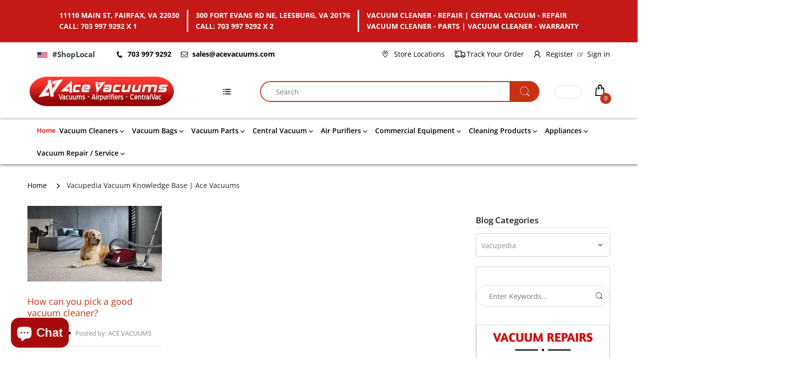

--- FILE ---
content_type: text/html; charset=utf-8
request_url: https://acevacuums.com/blogs/vacupedia/tagged/noiselevel
body_size: 52731
content:
<!doctype html>
<html lang="en" class="js">
<head>
  <!-- Google tag (gtag.js) -->
<script async src="https://www.googletagmanager.com/gtag/js?id=G-239EHP1YRS"></script>
<script>
 window.dataLayer = window.dataLayer || [];
 function gtag(){dataLayer.push(arguments);}
 gtag('js', new Date());
 gtag('config', 'G-239EHP1YRS');
</script>
  
  <!-- Google tag (gtag.js) -->
<script async src="https://www.googletagmanager.com/gtag/js?id=G-RBK1QXT0DQ"></script>
<script>
  window.dataLayer = window.dataLayer || [];
  function gtag(){dataLayer.push(arguments);}
  gtag('js', new Date());

  gtag('config', 'G-RBK1QXT0DQ');
</script> 

<!-- Google tag (gtag.js) -->
<script async src="https://www.googletagmanager.com/gtag/js?id=AW-1012985874"></script>
<script>
  window.dataLayer = window.dataLayer || [];
  function gtag(){dataLayer.push(arguments);}
  gtag('js', new Date());

  gtag('config', 'AW-1012985874');
</script>


<!-- Event snippet for Vienna conversion page -->
<script>
  gtag('event', 'conversion', {
      'send_to': 'AW-1012985874/RQ_aCI7L2QMQkuCD4wM',
      'value': 1.0,
      'currency': 'USD'
  });
</script>


  
  <link rel="shortcut icon" href="//acevacuums.com/cdn/shop/files/acevac-logo-circle_32x32.png?v=1625757687" type="image/png">
  
  <meta charset="UTF-8">
  <meta http-equiv="Content-Type" content="text/html; charset=utf-8">
  <meta name="viewport" content="width=device-width, initial-scale=1, minimum-scale=1, maximum-scale=1, user-scalable=0" />
  <meta name='HandheldFriendly' content='True'>
  <meta name='MobileOptimized' content='375'>
  <meta http-equiv="cleartype" content="on">
  <meta name="theme-color" content="#c63313">
  <link rel="canonical" href="https://acevacuums.com/blogs/vacupedia/tagged/noiselevel" /><title>Vacupedia Vacuum Knowledge Base | Ace Vacuums
&ndash; Tagged &quot;NoiseLevel&quot;</title><meta name="description" content="Get trusted vacuum repair tips, troubleshooting charts, and maintenance guides from Vacupedia — the most comprehensive vacuum knowledge base online."><!-- /snippets/social-meta-tags.liquid -->




<meta property="og:site_name" content="Ace Vacuums">
<meta property="og:url" content="https://acevacuums.com/blogs/vacupedia/tagged/noiselevel">
<meta property="og:title" content="Vacupedia Vacuum Knowledge Base | Ace Vacuums">
<meta property="og:type" content="website">
<meta property="og:description" content="Get trusted vacuum repair tips, troubleshooting charts, and maintenance guides from Vacupedia — the most comprehensive vacuum knowledge base online.">





<meta name="twitter:card" content="summary_large_image">
<meta name="twitter:title" content="Vacupedia Vacuum Knowledge Base | Ace Vacuums">
<meta name="twitter:description" content="Get trusted vacuum repair tips, troubleshooting charts, and maintenance guides from Vacupedia — the most comprehensive vacuum knowledge base online.">

  <link rel="preconnect dns-prefetch" href="https://cdn.shopify.com">
  <link rel="preconnect dns-prefetch" href="https://v.shopify.com">
  <link rel="preconnect dns-prefetch" href="https://cdn.shopifycloud.com">

  

  <link rel="preload" href="//acevacuums.com/cdn/shop/t/5/assets/header-footer.scss.css?v=37105724101173633821764003319" as="style">
  <link rel="preload" href="//acevacuums.com/cdn/shop/t/5/assets/global.scss.css?v=13899255828314278191764003320" as="style">
  
  <link rel="preload" href="//acevacuums.com/cdn/shop/t/5/assets/styles.scss.css?v=124413749967550210931767637217" as="style">
  
  <link rel="preload" href="//acevacuums.com/cdn/shop/t/5/assets/vendor.css?v=12767594236338578221646840132" as="style">
  <link rel="preload" href="//acevacuums.com/cdn/shop/t/5/assets/arenafont.css?v=10875932371342427781695922039" as="style">
    
  

  <!-- header-css-file  ================================================== -->
  
  <link href="//acevacuums.com/cdn/shop/t/5/assets/vendor.css?v=12767594236338578221646840132" rel="stylesheet" type="text/css" media="all">
  <link href="//acevacuums.com/cdn/shop/t/5/assets/header-footer.scss.css?v=37105724101173633821764003319" rel="stylesheet" type="text/css" media="all">
  <link href="//acevacuums.com/cdn/shop/t/5/assets/global.scss.css?v=13899255828314278191764003320" rel="stylesheet" type="text/css" media="all">
  
  
  <link href="//acevacuums.com/cdn/shop/t/5/assets/styles.scss.css?v=124413749967550210931767637217" rel="stylesheet" type="text/css" media="all">
  

  
    
      
    
  
  
  <link href="//acevacuums.com/cdn/shop/t/5/assets/arenafont.css?v=10875932371342427781695922039" rel="stylesheet" type="text/css" media="all">
  
  
  <script crossorigin="anonymous" async src="//acevacuums.com/cdn/shop/t/5/assets/lazysizes.min.js?v=19944551759608041491646840078"></script>

  
  <script type="text/javascript">
    var customerLogged = ''
    var customerEmail = ''
    
    	
            var arn_wl_cp_settings =  {"compare_settings":{"background_color":"#000000","text_color":"#ffffff","compare_enable":false,"compare_product_number":2,"show_selector":{"margin":"0","padding":"0","selector_class":"site-header__account","type":"Top"},"add_selector":{"margin":"0","padding":"0","selector_class":"product-form","type":"Top"},"compare_add_class":"add-to-compare","compare_show_class":"show-compare","compare_show_selector_class":"site-header__account","comparet_add_selector_class":"product-form","compare_remove_class":"remove-compare","compare_options":["vendor","collection","options","availability"],"compare_layout":["page"],"add_class_icon":{"icon_id":"icon-1","svg":"<path d=\"M21.6334 13.2821C21.6334 13.3333 21.6334 13.3675 21.6334 13.3846C21.0175 15.9487 19.7344 18.0256 17.784 19.6154C15.8337 21.2051 13.5497 22 10.9322 22C9.54641 22 8.20341 21.735 6.90318 21.2051C5.60295 20.6752 4.43959 19.9231 3.4131 18.9487L1.56541 20.7949C1.37722 20.9829 1.16336 21.0769 0.923846 21.0769C0.68433 21.0769 0.470477 20.9829 0.282286 20.7949C0.0940954 20.6068 0 20.3932 0 20.1538V13.7436C0 13.5043 0.0940954 13.2906 0.282286 13.1026C0.470477 12.9145 0.68433 12.8205 0.923846 12.8205H7.33944C7.57896 12.8205 7.79281 12.9145 7.981 13.1026C8.16919 13.2906 8.25474 13.5043 8.23763 13.7436C8.22052 13.9829 8.13498 14.1966 7.981 14.3846L6.005 16.359C6.68933 16.9744 7.4592 17.4615 8.31462 17.8205C9.17003 18.1795 10.0682 18.3504 11.0092 18.3333C12.2752 18.3333 13.4642 18.0171 14.5762 17.3846C15.6883 16.7521 16.5779 15.906 17.2451 14.8462C17.3478 14.6752 17.6044 14.1111 18.015 13.1538C18.0834 12.9316 18.2203 12.8205 18.4256 12.8205H21.1715C21.3083 12.8205 21.4195 12.8718 21.5051 12.9744C21.5906 13.0769 21.6334 13.1795 21.6334 13.2821ZM21.9927 1.84615V8.25641C21.9927 8.49573 21.9071 8.7094 21.736 8.89744C21.565 9.08547 21.3426 9.17949 21.0688 9.17949H14.6532C14.4137 9.17949 14.1999 9.08547 14.0117 8.89744C13.8235 8.7094 13.7379 8.49573 13.755 8.25641C13.7721 8.01709 13.8577 7.80342 14.0117 7.61538L15.9877 5.64103C14.5848 4.32479 12.9253 3.66667 11.0092 3.66667C9.72605 3.66667 8.52847 3.98291 7.41643 4.61539C6.30439 5.24786 5.41476 6.09402 4.74754 7.15385C4.64489 7.32479 4.39682 7.88889 4.00333 8.84616C3.91779 9.06838 3.77237 9.17949 3.56707 9.17949H0.718547C0.598789 9.17949 0.487585 9.12821 0.384936 9.02564C0.282286 8.92308 0.239516 8.82051 0.256624 8.71795V8.61539C0.872521 6.05128 2.16419 3.97436 4.13164 2.38462C6.09909 0.794873 8.3916 0 11.0092 0C12.3949 0 13.7465 0.264958 15.0638 0.794872C16.3812 1.32479 17.5531 2.07692 18.5796 3.05128L20.4273 1.20513C20.6155 1.01709 20.8293 0.923078 21.0688 0.923078C21.3083 0.923078 21.5307 1.01709 21.736 1.20513C21.9413 1.39316 22.0269 1.60684 21.9927 1.84615Z\"/>","width":22,"height":16,"view_box":"0 0 22 22","icon_color":"#000000","icon_active_color":"#ff0000"},"custom_compare":false,"compare_options2":[],"add_class_icon_product":{"icon_id":"icon-1","svg":"<path d=\"M21.6334 13.2821C21.6334 13.3333 21.6334 13.3675 21.6334 13.3846C21.0175 15.9487 19.7344 18.0256 17.784 19.6154C15.8337 21.2051 13.5497 22 10.9322 22C9.54641 22 8.20341 21.735 6.90318 21.2051C5.60295 20.6752 4.43959 19.9231 3.4131 18.9487L1.56541 20.7949C1.37722 20.9829 1.16336 21.0769 0.923846 21.0769C0.68433 21.0769 0.470477 20.9829 0.282286 20.7949C0.0940954 20.6068 0 20.3932 0 20.1538V13.7436C0 13.5043 0.0940954 13.2906 0.282286 13.1026C0.470477 12.9145 0.68433 12.8205 0.923846 12.8205H7.33944C7.57896 12.8205 7.79281 12.9145 7.981 13.1026C8.16919 13.2906 8.25474 13.5043 8.23763 13.7436C8.22052 13.9829 8.13498 14.1966 7.981 14.3846L6.005 16.359C6.68933 16.9744 7.4592 17.4615 8.31462 17.8205C9.17003 18.1795 10.0682 18.3504 11.0092 18.3333C12.2752 18.3333 13.4642 18.0171 14.5762 17.3846C15.6883 16.7521 16.5779 15.906 17.2451 14.8462C17.3478 14.6752 17.6044 14.1111 18.015 13.1538C18.0834 12.9316 18.2203 12.8205 18.4256 12.8205H21.1715C21.3083 12.8205 21.4195 12.8718 21.5051 12.9744C21.5906 13.0769 21.6334 13.1795 21.6334 13.2821ZM21.9927 1.84615V8.25641C21.9927 8.49573 21.9071 8.7094 21.736 8.89744C21.565 9.08547 21.3426 9.17949 21.0688 9.17949H14.6532C14.4137 9.17949 14.1999 9.08547 14.0117 8.89744C13.8235 8.7094 13.7379 8.49573 13.755 8.25641C13.7721 8.01709 13.8577 7.80342 14.0117 7.61538L15.9877 5.64103C14.5848 4.32479 12.9253 3.66667 11.0092 3.66667C9.72605 3.66667 8.52847 3.98291 7.41643 4.61539C6.30439 5.24786 5.41476 6.09402 4.74754 7.15385C4.64489 7.32479 4.39682 7.88889 4.00333 8.84616C3.91779 9.06838 3.77237 9.17949 3.56707 9.17949H0.718547C0.598789 9.17949 0.487585 9.12821 0.384936 9.02564C0.282286 8.92308 0.239516 8.82051 0.256624 8.71795V8.61539C0.872521 6.05128 2.16419 3.97436 4.13164 2.38462C6.09909 0.794873 8.3916 0 11.0092 0C12.3949 0 13.7465 0.264958 15.0638 0.794872C16.3812 1.32479 17.5531 2.07692 18.5796 3.05128L20.4273 1.20513C20.6155 1.01709 20.8293 0.923078 21.0688 0.923078C21.3083 0.923078 21.5307 1.01709 21.736 1.20513C21.9413 1.39316 22.0269 1.60684 21.9927 1.84615Z\"/>","width":22,"height":16,"view_box":"0 0 22 22","icon_color":"#000000","icon_active_color":"#ff0000"},"show_class_icon":{"icon_id":"icon-1","svg":"<path d=\"M21.6334 13.2821C21.6334 13.3333 21.6334 13.3675 21.6334 13.3846C21.0175 15.9487 19.7344 18.0256 17.784 19.6154C15.8337 21.2051 13.5497 22 10.9322 22C9.54641 22 8.20341 21.735 6.90318 21.2051C5.60295 20.6752 4.43959 19.9231 3.4131 18.9487L1.56541 20.7949C1.37722 20.9829 1.16336 21.0769 0.923846 21.0769C0.68433 21.0769 0.470477 20.9829 0.282286 20.7949C0.0940954 20.6068 0 20.3932 0 20.1538V13.7436C0 13.5043 0.0940954 13.2906 0.282286 13.1026C0.470477 12.9145 0.68433 12.8205 0.923846 12.8205H7.33944C7.57896 12.8205 7.79281 12.9145 7.981 13.1026C8.16919 13.2906 8.25474 13.5043 8.23763 13.7436C8.22052 13.9829 8.13498 14.1966 7.981 14.3846L6.005 16.359C6.68933 16.9744 7.4592 17.4615 8.31462 17.8205C9.17003 18.1795 10.0682 18.3504 11.0092 18.3333C12.2752 18.3333 13.4642 18.0171 14.5762 17.3846C15.6883 16.7521 16.5779 15.906 17.2451 14.8462C17.3478 14.6752 17.6044 14.1111 18.015 13.1538C18.0834 12.9316 18.2203 12.8205 18.4256 12.8205H21.1715C21.3083 12.8205 21.4195 12.8718 21.5051 12.9744C21.5906 13.0769 21.6334 13.1795 21.6334 13.2821ZM21.9927 1.84615V8.25641C21.9927 8.49573 21.9071 8.7094 21.736 8.89744C21.565 9.08547 21.3426 9.17949 21.0688 9.17949H14.6532C14.4137 9.17949 14.1999 9.08547 14.0117 8.89744C13.8235 8.7094 13.7379 8.49573 13.755 8.25641C13.7721 8.01709 13.8577 7.80342 14.0117 7.61538L15.9877 5.64103C14.5848 4.32479 12.9253 3.66667 11.0092 3.66667C9.72605 3.66667 8.52847 3.98291 7.41643 4.61539C6.30439 5.24786 5.41476 6.09402 4.74754 7.15385C4.64489 7.32479 4.39682 7.88889 4.00333 8.84616C3.91779 9.06838 3.77237 9.17949 3.56707 9.17949H0.718547C0.598789 9.17949 0.487585 9.12821 0.384936 9.02564C0.282286 8.92308 0.239516 8.82051 0.256624 8.71795V8.61539C0.872521 6.05128 2.16419 3.97436 4.13164 2.38462C6.09909 0.794873 8.3916 0 11.0092 0C12.3949 0 13.7465 0.264958 15.0638 0.794872C16.3812 1.32479 17.5531 2.07692 18.5796 3.05128L20.4273 1.20513C20.6155 1.01709 20.8293 0.923078 21.0688 0.923078C21.3083 0.923078 21.5307 1.01709 21.736 1.20513C21.9413 1.39316 22.0269 1.60684 21.9927 1.84615Z\"/>","width":18,"height":16,"view_box":"0 0 26 22","icon_color":"#ffffff","icon_active_color":"#ff0000"},"remove_class_icon":{"icon_id":"icon-1","svg":"<path d=\"M294.111,256.001L504.109,46.003c10.523-10.524,10.523-27.586,0-38.109c-10.524-10.524-27.587-10.524-38.11,0L256,217.892\n            L46.002,7.894c-10.524-10.524-27.586-10.524-38.109,0s-10.524,27.586,0,38.109l209.998,209.998L7.893,465.999\n            c-10.524,10.524-10.524,27.586,0,38.109c10.524,10.524,27.586,10.523,38.109,0L256,294.11l209.997,209.998\n            c10.524,10.524,27.587,10.523,38.11,0c10.523-10.524,10.523-27.586,0-38.109L294.111,256.001z\" fill=\"#000000\"></path>","width":16,"height":16,"view_box":"0 0 512.001 512.001","icon_color":"#000000"},"launch_show":{"type":["header"],"placement":"Bottom Right","text":"My Compare","description":"","position_button":{"position":"absolute","text_color":"#ffffff","minWidth":"30px","minHeight":"30px","width":"160","height":"45","bottom":"20px","right":"20px","background_color":"#000000","boxShadow":"rgb(153, 153, 153) 1px 1px 10px 0px","borderRadius":"3"},"showTittle":true,"show":false,"showBackground":true},"launch_add":{"text":"Add to Compare","showTittle":false,"showBackground":false,"show":false,"text_color":"#000000","background_color":"#EBC9C9","width":"50","height":"45","borderRadius":"3","auto_insert_add_button":false,"text_added":"Added To Compare","background_color_actived":"#EBC9C9","text_color_actived":"#000000"},"launch_add_product_page":{"text":"Add to Compare","showTittle":true,"showBackground":true,"show":false,"text_color":"#000000","background_color":"#EBC9C9","width":"50","height":"45","borderRadius":"3","auto_insert_add_button":false,"text_added":"Added To Compare","background_color_actived":"#EBC9C9","text_color_actived":"#000000"},"updated_at":1687376312542,"added_cp_notifications":"top-left","added_cp_notifications_bg":"#fff","added_cp_notifications_color":"#000"},"wishlist_settings":{"remove_add_to_cart":false,"allow_multiple":false,"add_multiple_settings":{"add_background_color":"#dc3b1a","add_border_color":"#dc3b1a","add_text_color":"#fff","create_background_color":"#fff","create_border_color":"#dc3b1a","create_text_color":"#dc3b1a","radio_button_background_color":"#dc3b1a"},"background_color":"#000000","text_color":"#ffffff","wishlist_enable":true,"wishlist_product_number":10,"wishlist_layout":"page","redirect_wishlist":["cart"],"records_per_page":5,"wishlist_add_class":"add-to-wishlist","show_selector":{"margin":"0","padding":"0","selector_class":"site-header__account","type":"Top"},"page_show_mode":"both","add_selector":{"margin":"0","padding":"0","selector_class":"product-form","type":"Top"},"wishlist_show_class":"show-wishlist","wishlist_add_to_cart_class":"add-to-cart-wishlist","wishlist_remove_class":"remove-wishlist","wishlist_page_action":["text"],"wishlist_page_available":true,"wishlist_options":["price","available","quantity","variants"],"add_class_icon":{"icon_id":"icon-1","svg":"<path d=\"M12.8194 22C12.5802 22 12.3665 21.9145 12.1785 21.7436L3.25614 13.1289L2.87156 12.7444C2.70063 12.5734 2.43569 12.2572 2.07675 11.7957C1.71781 11.3342 1.39305 10.8727 1.10247 10.4112C0.811898 9.94972 0.555509 9.37712 0.333306 8.69341C0.111102 8.00971 0 7.35164 0 6.71922C0 4.61683 0.606787 2.97594 1.82036 1.79655C3.03394 0.617164 4.70901 0.018924 6.84558 0.00183139C7.42673 0.00183139 8.02497 0.104384 8.64031 0.309495C9.25564 0.514607 9.82824 0.796636 10.3581 1.15558C10.888 1.51452 11.3495 1.83928 11.7426 2.12986C12.1357 2.42043 12.4947 2.74519 12.8194 3.10414C13.1613 2.76228 13.5202 2.43752 13.8963 2.12986C14.2723 1.82219 14.7338 1.49743 15.2808 1.15558C15.8277 0.813728 16.4003 0.531699 16.9986 0.309495C17.5968 0.0872916 18.1951 -0.0152612 18.7933 0.00183139C20.9299 0.00183139 22.605 0.600071 23.8185 1.79655C25.0321 2.99303 25.6389 4.6382 25.6389 6.73204C25.6389 8.82588 24.545 10.9667 22.3571 13.1546L13.4604 21.7436C13.2895 21.9145 13.0758 22 12.8194 22Z\"/>","width":18,"height":16,"view_box":"0 0 26 22","icon_color":"#000000","icon_active_color":"#ff0000"},"add_class_icon_product":{"icon_id":"icon-1","svg":"<path d=\"M12.8194 22C12.5802 22 12.3665 21.9145 12.1785 21.7436L3.25614 13.1289L2.87156 12.7444C2.70063 12.5734 2.43569 12.2572 2.07675 11.7957C1.71781 11.3342 1.39305 10.8727 1.10247 10.4112C0.811898 9.94972 0.555509 9.37712 0.333306 8.69341C0.111102 8.00971 0 7.35164 0 6.71922C0 4.61683 0.606787 2.97594 1.82036 1.79655C3.03394 0.617164 4.70901 0.018924 6.84558 0.00183139C7.42673 0.00183139 8.02497 0.104384 8.64031 0.309495C9.25564 0.514607 9.82824 0.796636 10.3581 1.15558C10.888 1.51452 11.3495 1.83928 11.7426 2.12986C12.1357 2.42043 12.4947 2.74519 12.8194 3.10414C13.1613 2.76228 13.5202 2.43752 13.8963 2.12986C14.2723 1.82219 14.7338 1.49743 15.2808 1.15558C15.8277 0.813728 16.4003 0.531699 16.9986 0.309495C17.5968 0.0872916 18.1951 -0.0152612 18.7933 0.00183139C20.9299 0.00183139 22.605 0.600071 23.8185 1.79655C25.0321 2.99303 25.6389 4.6382 25.6389 6.73204C25.6389 8.82588 24.545 10.9667 22.3571 13.1546L13.4604 21.7436C13.2895 21.9145 13.0758 22 12.8194 22Z\"/>","width":18,"height":16,"view_box":"0 0 26 22","icon_color":"#000000","icon_active_color":"#ff0000"},"show_class_icon":{"icon_id":"icon-1","svg":"<path d=\"M12.8194 22C12.5802 22 12.3665 21.9145 12.1785 21.7436L3.25614 13.1289L2.87156 12.7444C2.70063 12.5734 2.43569 12.2572 2.07675 11.7957C1.71781 11.3342 1.39305 10.8727 1.10247 10.4112C0.811898 9.94972 0.555509 9.37712 0.333306 8.69341C0.111102 8.00971 0 7.35164 0 6.71922C0 4.61683 0.606787 2.97594 1.82036 1.79655C3.03394 0.617164 4.70901 0.018924 6.84558 0.00183139C7.42673 0.00183139 8.02497 0.104384 8.64031 0.309495C9.25564 0.514607 9.82824 0.796636 10.3581 1.15558C10.888 1.51452 11.3495 1.83928 11.7426 2.12986C12.1357 2.42043 12.4947 2.74519 12.8194 3.10414C13.1613 2.76228 13.5202 2.43752 13.8963 2.12986C14.2723 1.82219 14.7338 1.49743 15.2808 1.15558C15.8277 0.813728 16.4003 0.531699 16.9986 0.309495C17.5968 0.0872916 18.1951 -0.0152612 18.7933 0.00183139C20.9299 0.00183139 22.605 0.600071 23.8185 1.79655C25.0321 2.99303 25.6389 4.6382 25.6389 6.73204C25.6389 8.82588 24.545 10.9667 22.3571 13.1546L13.4604 21.7436C13.2895 21.9145 13.0758 22 12.8194 22Z\"/>","width":18,"height":16,"view_box":"0 0 26 22","icon_color":"#ffffff","icon_active_color":"#ff0000"},"remove_class_icon":{"icon_id":"icon-1","svg":"<path d=\"M294.111,256.001L504.109,46.003c10.523-10.524,10.523-27.586,0-38.109c-10.524-10.524-27.587-10.524-38.11,0L256,217.892\n            L46.002,7.894c-10.524-10.524-27.586-10.524-38.109,0s-10.524,27.586,0,38.109l209.998,209.998L7.893,465.999\n            c-10.524,10.524-10.524,27.586,0,38.109c10.524,10.524,27.586,10.523,38.109,0L256,294.11l209.997,209.998\n            c10.524,10.524,27.587,10.523,38.11,0c10.523-10.524,10.523-27.586,0-38.109L294.111,256.001z\" fill=\"#000000\"></path>","width":16,"height":16,"view_box":"0 0 512.001 512.001","icon_color":"#000000"},"launch_show":{"type":["header"],"placement":"Bottom Right","text":"My Wishlist","description":"","position_button":{"position":"absolute","text_color":"#ffffff","minWidth":"30px","minHeight":"30px","width":"150","height":"45","bottom":"20px","right":"20px","background_color":"#000000","boxShadow":"rgb(153, 153, 153) 1px 1px 10px 0px","borderRadius":"3"},"showTittle":true,"show":false,"showBackground":true},"launch_add_product_page":{"text":"Add To Wishlist","showTittle":true,"showBackground":true,"show":false,"text_color":"#000000","background_color":"#EBC9C9","width":"50","height":"45","borderRadius":"3","showCount":false,"check_add_variant":false,"auto_insert_add_button":false,"text_added":"Added To Wishlist","background_color_actived":"#EBC9C9","text_color_actived":"#000000"},"launch_add":{"text":"Add To Wishlist","showTittle":false,"showBackground":false,"show":false,"text_color":"#000000","background_color":"#EBC9C9","width":"50","height":"45","borderRadius":"3","showCount":false,"check_add_variant":false,"auto_insert_add_button":false,"text_added":"Added To Wishlist","background_color_actived":"#EBC9C9","text_color_actived":"#000000"},"updated_at":1603274589479,"back_in_stock":false,"reminder_mail":false,"added_wl_notifications":"top-left","added_wl_notifications_bg":"#fff","added_wl_notifications_color":"#000","customCss":""},"general_settings":{"unlogged_user":true,"show_number_status":true,"app_script":false,"app_wishlist_layout":"proxy","app_selector":false,"preloader_icon":{"icon_id":"icon-2","svg":"<path d=\"M10,40c0,0,0-0.4,0-1.1c0-0.3,0-0.8,0-1.3c0-0.3,0-0.5,0-0.8c0-0.3,0.1-0.6,0.1-0.9c0.1-0.6,0.1-1.4,0.2-2.1\n            c0.2-0.8,0.3-1.6,0.5-2.5c0.2-0.9,0.6-1.8,0.8-2.8c0.3-1,0.8-1.9,1.2-3c0.5-1,1.1-2,1.7-3.1c0.7-1,1.4-2.1,2.2-3.1\n            c1.6-2.1,3.7-3.9,6-5.6c2.3-1.7,5-3,7.9-4.1c0.7-0.2,1.5-0.4,2.2-0.7c0.7-0.3,1.5-0.3,2.3-0.5c0.8-0.2,1.5-0.3,2.3-0.4l1.2-0.1\n            l0.6-0.1l0.3,0l0.1,0l0.1,0l0,0c0.1,0-0.1,0,0.1,0c1.5,0,2.9-0.1,4.5,0.2c0.8,0.1,1.6,0.1,2.4,0.3c0.8,0.2,1.5,0.3,2.3,0.5\n            c3,0.8,5.9,2,8.5,3.6c2.6,1.6,4.9,3.4,6.8,5.4c1,1,1.8,2.1,2.7,3.1c0.8,1.1,1.5,2.1,2.1,3.2c0.6,1.1,1.2,2.1,1.6,3.1\n            c0.4,1,0.9,2,1.2,3c0.3,1,0.6,1.9,0.8,2.7c0.2,0.9,0.3,1.6,0.5,2.4c0.1,0.4,0.1,0.7,0.2,1c0,0.3,0.1,0.6,0.1,0.9\n            c0.1,0.6,0.1,1,0.1,1.4C74,39.6,74,40,74,40c0.2,2.2-1.5,4.1-3.7,4.3s-4.1-1.5-4.3-3.7c0-0.1,0-0.2,0-0.3l0-0.4c0,0,0-0.3,0-0.9\n            c0-0.3,0-0.7,0-1.1c0-0.2,0-0.5,0-0.7c0-0.2-0.1-0.5-0.1-0.8c-0.1-0.6-0.1-1.2-0.2-1.9c-0.1-0.7-0.3-1.4-0.4-2.2\n            c-0.2-0.8-0.5-1.6-0.7-2.4c-0.3-0.8-0.7-1.7-1.1-2.6c-0.5-0.9-0.9-1.8-1.5-2.7c-0.6-0.9-1.2-1.8-1.9-2.7c-1.4-1.8-3.2-3.4-5.2-4.9\n            c-2-1.5-4.4-2.7-6.9-3.6c-0.6-0.2-1.3-0.4-1.9-0.6c-0.7-0.2-1.3-0.3-1.9-0.4c-1.2-0.3-2.8-0.4-4.2-0.5l-2,0c-0.7,0-1.4,0.1-2.1,0.1\n            c-0.7,0.1-1.4,0.1-2,0.3c-0.7,0.1-1.3,0.3-2,0.4c-2.6,0.7-5.2,1.7-7.5,3.1c-2.2,1.4-4.3,2.9-6,4.7c-0.9,0.8-1.6,1.8-2.4,2.7\n            c-0.7,0.9-1.3,1.9-1.9,2.8c-0.5,1-1,1.9-1.4,2.8c-0.4,0.9-0.8,1.8-1,2.6c-0.3,0.9-0.5,1.6-0.7,2.4c-0.2,0.7-0.3,1.4-0.4,2.1\n            c-0.1,0.3-0.1,0.6-0.2,0.9c0,0.3-0.1,0.6-0.1,0.8c0,0.5-0.1,0.9-0.1,1.3C10,39.6,10,40,10,40z\">\n        \n            <animateTransform attributeType=\"xml\" attributeName=\"transform\" type=\"rotate\" from=\"0 40 40\" to=\"360 40 40\" dur=\"0.6s\" repeatCount=\"indefinite\"></animateTransform>\n        </path>","width":24,"height":24,"view_box":"0 0 80 80","icon_color":"#43467F"},"background_color":"#000000","text_color":"#ffffff","wishlist_page":"arena-wishlist-page","compare_page":"arena-compare-page","share_page":"arena-share-page","isActiveAT":false,"text":{"wishlist_settings":{"wishlist_page_title":"Wishlist Page","wishlist_disable_msg":"Wishlist is disabled","wishlist_empty_msg":"No products in wishlist!","wishlist_login_msg":"You have not logged in. Please <a title=\"Login url\" href=\"/account/login\">Login</a> to view wishlist content.","table_product_heading":"Product Name","table_image_heading":"Image","table_quantity_heading":"Quantity","table_variants_heading":"Variants","table_price_heading":"Price","table_delete_heading":"Delete","table_available_heading":"Available","table_add_to_cart_heading":"Add To Cart","table_remove_heading":"Remove","table_instock":"In stock","table_outstock":"Out stock","table_view_btn":"View Product","notify_login":"Please login first to use wishlist function","notify_limit":"Only {limit} products allowed to add to wishlist","notify_getlist_error":"There is an error when getting wishlist","wishlist_popup_add_button_text":"Add wishlist","wishlist_popup_create_button_text":"Create new list","wishlist_notify_added":"%product-name% \n Add to wishlist successfully","wishlist_my_wishlist":"My wishlist"},"compare_settings":{"compare_page_title":"Compare Page","compare_disable_msg":"Compare is disabled","compare_empty_msg":"No products in compare!","table_feature_heading":"Features","table_availability_heading":"Availability","table_option_heading":"Options","table_vendor_heading":"Vendor","table_collection_heading":"Collection","table_review_heading":"Rating","table_instock":"In stock","table_outstock":"Out stock","table_view_btn":"View Product","notify_limit":"Only {limit} products allowed to add to compare","notify_modal_plugin":"No modal plugin. Please embed Fancybox of Bootstrap modal to store","notify_getlist_error":"There is an error when getting compare list","notify_empty_product":"You have no products to compare","compare_notify_create_custom":"It will create a new compare list due to different product types with other products on compare list.","compare_notify_added":"%product-name% \n Add to compare successfully","compare_my_compare":"My compare"}}}}
    	
    
            
    
    	
            var wl_cp_text_settings =  {"wishlist_settings":{"wishlist_page_title":"Wishlist Page","wishlist_disable_msg":"Wishlist is disabled","wishlist_empty_msg":"No products in wishlist!","wishlist_login_msg":"You have not logged in. Please <a title=\"Login url\" href=\"/account/login\">Login</a> to view wishlist content.","table_product_heading":"Product Name","table_image_heading":"Image","table_quantity_heading":"Quantity","table_variants_heading":"Variants","table_price_heading":"Price","table_delete_heading":"Delete","table_available_heading":"Available","table_add_to_cart_heading":"Add To Cart","table_remove_heading":"Remove","table_instock":"In stock","table_outstock":"Out stock","table_view_btn":"View Product","notify_login":"Please login first to use wishlist function","notify_limit":"Only {limit} products allowed to add to wishlist","notify_getlist_error":"There is an error when getting wishlist","wishlist_popup_add_button_text":"Add wishlist","wishlist_popup_create_button_text":"Create new list","wishlist_notify_added":"%product-name% \n Add to wishlist successfully","wishlist_my_wishlist":"My wishlist"},"compare_settings":{"compare_page_title":"Compare Page","compare_disable_msg":"Compare is disabled","compare_empty_msg":"No products in compare!","table_feature_heading":"Features","table_availability_heading":"Availability","table_option_heading":"Options","table_vendor_heading":"Vendor","table_collection_heading":"Collection","table_review_heading":"Rating","table_instock":"In stock","table_outstock":"Out stock","table_view_btn":"View Product","notify_limit":"Only {limit} products allowed to add to compare","notify_modal_plugin":"No modal plugin. Please embed Fancybox of Bootstrap modal to store","notify_getlist_error":"There is an error when getting compare list","notify_empty_product":"You have no products to compare","compare_notify_create_custom":"It will create a new compare list due to different product types with other products on compare list.","compare_notify_added":"%product-name% \n Add to compare successfully","compare_my_compare":"My compare"}}
    	
    
            
    
    	
            var arn_reminder_email =  {"subject":"Your Wishlist on {{{shop}}}","time":"10","textEditor":{"blocks":[{"key":"evr7p","text":"Hi, We noticed that you've checked these items out and saved them to your Wishlist. For the best experience, we will keep them here while you sleep on it!","type":"unstyled","depth":0,"inlineStyleRanges":[],"entityRanges":[],"data":{"text-align":"center"}}],"entityMap":{}}}
    	
                
    
    var wl_routes = {
                root_url : "\/"
                ,account_url : "\/account"
                ,account_login_url : "\/account\/login"
                ,account_logout_url : "\/account\/logout"
                ,account_register_url : "\/account\/register"
                ,account_addresses_url : "\/account\/addresses"
                ,collections_url : "\/collections"
                ,all_products_collection_url : "\/collections\/all"
                ,search_url : "\/search"
                ,cart_url : "\/cart"
                ,cart_add_url : "\/cart\/add"
                ,cart_change_url : "\/cart\/change"
                ,cart_clear_url : "\/cart\/clear"
                ,product_recommendations_url : "\/recommendations\/products"
            }
    var inv_qty = {};
    var pre_order_qty = {}
    var arn_out_stock = []
    
    var arn_product_id = 0
    var arn_handle = ""
    var arn_product_variant_id = 0
    var customerWishlist = []
</script>
<script>
    var themeWl = window.theme || {};
     themeWl.moneyFormat = "${{amount}}";
</script>

  
<style type="text/css">
    :root {
      --arn-add-wishlist-icon-color: #000000;
      --arn-add-wishlist-icon-active-color: #ff0000;
      --arn-add-wishlist-icon-color-product: #000000;
      --arn-add-wishlist-icon-active-color-product: #ff0000;

      --arn-show-wishlist-icon-color: #ffffff;
      --arn-show-wishlist-icon-active-color: #ff0000;
      --arn-remove-wishlist-icon-color: #000000;

      --arn-add-compare-icon-color: #000000;
      --arn-add-compare-icon-active-color: #ff0000;
      --arn-add-compare-icon-color-product: #000000;
      --arn-add-compare-icon-active-color-product: #ff0000;
      --arn-show-compare-icon-color: #ffffff;
      --arn-show-compare-icon-active-color: #ff0000;
      --arn-remove-compare-icon-color: #000000;
      --arn-preloader-icon-color: #43467F;

      --arn-outstock-color: #ff0000;
      --arn-instock-color: #2D882D;
      --arn-table-heading-bkg: #000000;
      --arn-table-text-color-1: #000000;
      --arn-table-text-color-2: #ffffff;
      --arn-table-btn-border-color: #000000;
      --arn-table-btn-color: #ffffff;
      --arn-table-btn-active-color: #000000;

      --arn-table-product-heading: "";
      --arn-table-price-heading: "";
      --arn-table-image-heading: "";
      --arn-table-price-heading: "";
      --arn-table-available-heading: "";
      --arn-table-delete-heading: "";

      --bg-sidenav: #fff;
      --link-color: #000;
      --font-size-title: 15px;
      --button-add-bg: #fed700;
      --button-add-cl: #fff;
      --button-add-br: #fed700;
      --button-add-hover-bg: #fed700;
      --button-add-hover-cl: #fff;
      --button-add-hover-br: #fed700;
      --button-remove-bg: #000;
      --button-remove-cl: #fff;
      --button-remove-br: #000;
      --button-remove-hover-bg: #000;
      --button-remove-hover-cl: #fff;
      --button-remove-hover-br: #000;
      --button-border-radius: 20px;

      --arn-wishlist-page-bg: #000000;
      --arn-wishlist-page-text: #ffffff;

      --arn-show-wishlist-fl-min-height: 30px;
      --arn-show-wishlist-fl-min-width: 30px;
      --arn-show-wishlist-fl-height: 45px;
      --arn-show-wishlist-fl-width: 150px;
      --arn-show-wishlist-fl-bottom: 20px;
      --arn-show-wishlist-fl-top: ;
      --arn-show-wishlist-fl-left: ;
      --arn-show-wishlist-fl-right: 20px;
      --arn-show-wishlist-fl-boxShadow: rgb(153, 153, 153) 1px 1px 10px 0px;
      --arn-show-wishlist-fl-backgroundColor: #000000;
      --arn-show-wishlist-fl-color: #ffffff;
      --arn-show-wishlist-fl-borderRadius: 3px;

      --arn-add-wishlist-bg: #EBC9C9;
      --arn-add-wishlist-bg-actived: #EBC9C9;
      --arn-add-wishlist-bg-product: #EBC9C9;
      --arn-add-wishlist-bg-actived-product: #EBC9C9;
      --arn-add-wishlist-color: #000000;
      --arn-add-wishlist-color-actived: #000000;
      --arn-add-wishlist-color-product: #000000;
      --arn-add-wishlist-color-actived-product: #000000;
      --arn-add-wishlist-width: 50px;
      --arn-add-wishlist-height: 45px;
      --arn-add-wishlist-borderRadius: 3px;
      --arn-add-wishlist-borderRadius-product: 3px;
      
      --arn-add-wishlist-noti-bg: #fff;
      --arn-add-wishlist-noti-color: #000;

      --arn-add-multiple-settings-add-background: #dc3b1a;
      --arn-add-multiple-settings-add-border: #dc3b1a;
      --arn-add-multiple-settings-add-text: #fff;
      --arn-add-multiple-settings-create-background: #fff;
      --arn-add-multiple-settings-create-border: #dc3b1a;
      --arn-add-multiple-settings-create-text: #dc3b1a;
      --arn-add-multiple-settings-radio-button-background: #dc3b1a;

      --arn-compare-page-bg: #000000;
      --arn-compare-page-text: #ffffff;

      --arn-show-compare-fl-min-height: 30px;
      --arn-show-compare-fl-min-width: 30px;
      --arn-show-compare-fl-height: 45px;
      --arn-show-compare-fl-width: 160px;
      --arn-show-compare-fl-bottom: 20px;
      --arn-show-compare-fl-top: ;
      --arn-show-compare-fl-left: ;
      --arn-show-compare-fl-right: 20px;
      --arn-show-compare-fl-boxShadow: rgb(153, 153, 153) 1px 1px 10px 0px;
      --arn-show-compare-fl-backgroundColor: #000000;
      --arn-show-compare-fl-color: #ffffff;
      --arn-show-compare-fl-borderRadius: 3px;

      --arn-add-compare-bg: #EBC9C9;
      --arn-add-compare-bg-product: #EBC9C9;
      --arn-add-compare-color: #000000;
      --arn-add-compare-color-product: #000000;
      --arn-add-compare-bg-actived: #EBC9C9;
      --arn-add-compare-bg-actived-product: #EBC9C9;
      --arn-add-compare-color-actived: #000000;
      --arn-add-compare-color-actived-product: #000000;
      --arn-add-compare-width: 50px;
      --arn-add-compare-height: 45px;
      --arn-add-compare-borderRadius: 3px;
      --arn-add-compare-borderRadius-product: 3px;
    
      --arn-add-compare-noti-bg: #fff;
      --arn-add-compare-noti-color: #000;
    }
    .row{display:-ms-flexbox;display:flex;-ms-flex-wrap:wrap;flex-wrap:wrap;margin-right:-15px;margin-left:-15px}
.no-gutters{margin-right:0;margin-left:0}
.no-gutters > .col,.no-gutters > [class*="col-"]{padding-right:0;padding-left:0}
.col,.col-1,.col-10,.col-11,.col-12,.col-2,.col-3,.col-4,.col-5,.col-6,.col-7,.col-8,.col-9,.col-auto,.col-lg,.col-lg-1,.col-lg-10,.col-lg-11,.col-lg-12,.col-lg-2,.col-lg-3,.col-lg-4,.col-lg-5,.col-lg-6,.col-lg-7,.col-lg-8,.col-lg-9,.col-lg-auto,.col-md,.col-md-1,.col-md-10,.col-md-11,.col-md-12,.col-md-2,.col-md-3,.col-md-4,.col-md-5,.col-md-6,.col-md-7,.col-md-8,.col-md-9,.col-md-auto,.col-sm,.col-sm-1,.col-sm-10,.col-sm-11,.col-sm-12,.col-sm-2,.col-sm-3,.col-sm-4,.col-sm-5,.col-sm-6,.col-sm-7,.col-sm-8,.col-sm-9,.col-sm-auto,.col-5th,.col-xs-5th,.col-sm-5th,.col-md-5th,.col-lg-5th,.col-xl-5th,.col-xxs-1,.col-xxs-2,.col-xxs-3,.col-xxs-4,.col-xxs-5,.col-xxs-6,.col-xxs-7,.col-xxs-8,.col-xxs-9,.col-xxs-10,.col-xxs-11,.col-xxs-12,.col-xl,.col-xl-1,.col-xl-10,.col-xl-11,.col-xl-12,.col-xl-2,.col-xl-3,.col-xl-4,.col-xl-5,.col-xl-6,.col-xl-7,.col-xl-8,.col-xl-9,.col-xl-auto{position:relative;width:100%;padding-right:15px;padding-left:15px}
.col{-ms-flex-preferred-size:0;flex-basis:0;-ms-flex-positive:1;flex-grow:1;max-width:100%}
.col-auto{-ms-flex:0 0 auto;flex:0 0 auto;width:auto;max-width:100%}
.col-1{-ms-flex:0 0 8.333333%;flex:0 0 8.333333%;max-width:8.333333%}
.col-2{-ms-flex:0 0 16.666667%;flex:0 0 16.666667%;max-width:16.666667%}
.col-3{-ms-flex:0 0 25%;flex:0 0 25%;max-width:25%}
.col-4{-ms-flex:0 0 33.333333%;flex:0 0 33.333333%;max-width:33.333333%}
.col-5{-ms-flex:0 0 41.666667%;flex:0 0 41.666667%;max-width:41.666667%}
.col-6{-ms-flex:0 0 50%;flex:0 0 50%;max-width:50%}
.col-7{-ms-flex:0 0 58.333333%;flex:0 0 58.333333%;max-width:58.333333%}
.col-8{-ms-flex:0 0 66.666667%;flex:0 0 66.666667%;max-width:66.666667%}
.col-9{-ms-flex:0 0 75%;flex:0 0 75%;max-width:75%}
.col-10{-ms-flex:0 0 83.333333%;flex:0 0 83.333333%;max-width:83.333333%}
.col-11{-ms-flex:0 0 91.666667%;flex:0 0 91.666667%;max-width:91.666667%}
.col-12{-ms-flex:0 0 100%;flex:0 0 100%;max-width:100%}
.col-5th{-ms-flex:0 0 20%;flex:0 0 20%;max-width:20%}
.order-first{-ms-flex-order:-1;order:-1}
.order-last{-ms-flex-order:13;order:13}
.order-0{-ms-flex-order:0;order:0}
.order-1{-ms-flex-order:1;order:1}
.order-2{-ms-flex-order:2;order:2}
.order-3{-ms-flex-order:3;order:3}
.order-4{-ms-flex-order:4;order:4}
.order-5{-ms-flex-order:5;order:5}
.order-6{-ms-flex-order:6;order:6}
.order-7{-ms-flex-order:7;order:7}
.order-8{-ms-flex-order:8;order:8}
.order-9{-ms-flex-order:9;order:9}
.order-10{-ms-flex-order:10;order:10}
.order-11{-ms-flex-order:11;order:11}
.order-12{-ms-flex-order:12;order:12}
.offset-1{margin-left:8.333333%}
.offset-2{margin-left:16.666667%}
.offset-3{margin-left:25%}
.offset-4{margin-left:33.333333%}
.offset-5{margin-left:41.666667%}
.offset-6{margin-left:50%}
.offset-7{margin-left:58.333333%}
.offset-8{margin-left:66.666667%}
.offset-9{margin-left:75%}
.offset-10{margin-left:83.333333%}
.offset-11{margin-left:91.666667%}
@media (min-width: 375px) {
.col-xxs-1{-ms-flex:0 0 8.333333%;flex:0 0 8.333333%;max-width:8.333333%}
.col-xxs-2{-ms-flex:0 0 16.666667%;flex:0 0 16.666667%;max-width:16.666667%}
.col-xxs-3{-ms-flex:0 0 25%;flex:0 0 25%;max-width:25%}
.col-xxs-4{-ms-flex:0 0 33.333333%;flex:0 0 33.333333%;max-width:33.333333%}
.col-xxs-5{-ms-flex:0 0 41.666667%;flex:0 0 41.666667%;max-width:41.666667%}
.col-xxs-6{-ms-flex:0 0 50%;flex:0 0 50%;max-width:50%}
.col-xxs-7{-ms-flex:0 0 58.333333%;flex:0 0 58.333333%;max-width:58.333333%}
.col-xxs-8{-ms-flex:0 0 66.666667%;flex:0 0 66.666667%;max-width:66.666667%}
.col-xxs-9{-ms-flex:0 0 75%;flex:0 0 75%;max-width:75%}
.col-xxs-10{-ms-flex:0 0 83.333333%;flex:0 0 83.333333%;max-width:83.333333%}
.col-xxs-11{-ms-flex:0 0 91.666667%;flex:0 0 91.666667%;max-width:91.666667%}
.col-xxs-12{-ms-flex:0 0 100%;flex:0 0 100%;max-width:100%}
}
@media (min-width: 576px) {
.col-sm{-ms-flex-preferred-size:0;flex-basis:0;-ms-flex-positive:1;flex-grow:1;max-width:100%}
.col-sm-auto{-ms-flex:0 0 auto;flex:0 0 auto;width:auto;max-width:100%}
.col-sm-1{-ms-flex:0 0 8.333333%;flex:0 0 8.333333%;max-width:8.333333%}
.col-sm-2{-ms-flex:0 0 16.666667%;flex:0 0 16.666667%;max-width:16.666667%}
.col-sm-3{-ms-flex:0 0 25%;flex:0 0 25%;max-width:25%}
.col-sm-4{-ms-flex:0 0 33.333333%;flex:0 0 33.333333%;max-width:33.333333%}
.col-sm-5{-ms-flex:0 0 41.666667%;flex:0 0 41.666667%;max-width:41.666667%}
.col-sm-6{-ms-flex:0 0 50%;flex:0 0 50%;max-width:50%}
.col-sm-7{-ms-flex:0 0 58.333333%;flex:0 0 58.333333%;max-width:58.333333%}
.col-sm-8{-ms-flex:0 0 66.666667%;flex:0 0 66.666667%;max-width:66.666667%}
.col-sm-9{-ms-flex:0 0 75%;flex:0 0 75%;max-width:75%}
.col-sm-10{-ms-flex:0 0 83.333333%;flex:0 0 83.333333%;max-width:83.333333%}
.col-sm-11{-ms-flex:0 0 91.666667%;flex:0 0 91.666667%;max-width:91.666667%}
.col-sm-12{-ms-flex:0 0 100%;flex:0 0 100%;max-width:100%}
.col-xs-5th{-ms-flex:0 0 20%;flex:0 0 20%;max-width:20%}
.order-sm-first{-ms-flex-order:-1;order:-1}
.order-sm-last{-ms-flex-order:13;order:13}
.order-sm-0{-ms-flex-order:0;order:0}
.order-sm-1{-ms-flex-order:1;order:1}
.order-sm-2{-ms-flex-order:2;order:2}
.order-sm-3{-ms-flex-order:3;order:3}
.order-sm-4{-ms-flex-order:4;order:4}
.order-sm-5{-ms-flex-order:5;order:5}
.order-sm-6{-ms-flex-order:6;order:6}
.order-sm-7{-ms-flex-order:7;order:7}
.order-sm-8{-ms-flex-order:8;order:8}
.order-sm-9{-ms-flex-order:9;order:9}
.order-sm-10{-ms-flex-order:10;order:10}
.order-sm-11{-ms-flex-order:11;order:11}
.order-sm-12{-ms-flex-order:12;order:12}
.offset-sm-0{margin-left:0}
.offset-sm-1{margin-left:8.333333%}
.offset-sm-2{margin-left:16.666667%}
.offset-sm-3{margin-left:25%}
.offset-sm-4{margin-left:33.333333%}
.offset-sm-5{margin-left:41.666667%}
.offset-sm-6{margin-left:50%}
.offset-sm-7{margin-left:58.333333%}
.offset-sm-8{margin-left:66.666667%}
.offset-sm-9{margin-left:75%}
.offset-sm-10{margin-left:83.333333%}
.offset-sm-11{margin-left:91.666667%}
}
@media (min-width: 768px) {
.col-md{-ms-flex-preferred-size:0;flex-basis:0;-ms-flex-positive:1;flex-grow:1;max-width:100%}
.col-md-auto{-ms-flex:0 0 auto;flex:0 0 auto;width:auto;max-width:100%}
.col-md-1{-ms-flex:0 0 8.333333%;flex:0 0 8.333333%;max-width:8.333333%}
.col-md-2{-ms-flex:0 0 16.666667%;flex:0 0 16.666667%;max-width:16.666667%}
.col-md-3{-ms-flex:0 0 25%;flex:0 0 25%;max-width:25%}
.col-md-4{-ms-flex:0 0 33.333333%;flex:0 0 33.333333%;max-width:33.333333%}
.col-md-5{-ms-flex:0 0 41.666667%;flex:0 0 41.666667%;max-width:41.666667%}
.col-md-6{-ms-flex:0 0 50%;flex:0 0 50%;max-width:50%}
.col-md-7{-ms-flex:0 0 58.333333%;flex:0 0 58.333333%;max-width:58.333333%}
.col-md-8{-ms-flex:0 0 66.666667%;flex:0 0 66.666667%;max-width:66.666667%}
.col-md-9{-ms-flex:0 0 75%;flex:0 0 75%;max-width:75%}
.col-md-10{-ms-flex:0 0 83.333333%;flex:0 0 83.333333%;max-width:83.333333%}
.col-md-11{-ms-flex:0 0 91.666667%;flex:0 0 91.666667%;max-width:91.666667%}
.col-md-12{-ms-flex:0 0 100%;flex:0 0 100%;max-width:100%}
.col-md-5th{-ms-flex:0 0 20%;flex:0 0 20%;max-width:20%}
.order-md-first{-ms-flex-order:-1;order:-1}
.order-md-last{-ms-flex-order:13;order:13}
.order-md-0{-ms-flex-order:0;order:0}
.order-md-1{-ms-flex-order:1;order:1}
.order-md-2{-ms-flex-order:2;order:2}
.order-md-3{-ms-flex-order:3;order:3}
.order-md-4{-ms-flex-order:4;order:4}
.order-md-5{-ms-flex-order:5;order:5}
.order-md-6{-ms-flex-order:6;order:6}
.order-md-7{-ms-flex-order:7;order:7}
.order-md-8{-ms-flex-order:8;order:8}
.order-md-9{-ms-flex-order:9;order:9}
.order-md-10{-ms-flex-order:10;order:10}
.order-md-11{-ms-flex-order:11;order:11}
.order-md-12{-ms-flex-order:12;order:12}
.offset-md-0{margin-left:0}
.offset-md-1{margin-left:8.333333%}
.offset-md-2{margin-left:16.666667%}
.offset-md-3{margin-left:25%}
.offset-md-4{margin-left:33.333333%}
.offset-md-5{margin-left:41.666667%}
.offset-md-6{margin-left:50%}
.offset-md-7{margin-left:58.333333%}
.offset-md-8{margin-left:66.666667%}
.offset-md-9{margin-left:75%}
.offset-md-10{margin-left:83.333333%}
.offset-md-11{margin-left:91.666667%}
}
@media (min-width: 992px) {
.col-lg{-ms-flex-preferred-size:0;flex-basis:0;-ms-flex-positive:1;flex-grow:1;max-width:100%}
.col-lg-auto{-ms-flex:0 0 auto;flex:0 0 auto;width:auto;max-width:100%}
.col-lg-1{-ms-flex:0 0 8.333333%;flex:0 0 8.333333%;max-width:8.333333%}
.col-lg-2{-ms-flex:0 0 16.666667%;flex:0 0 16.666667%;max-width:16.666667%}
.col-lg-3{-ms-flex:0 0 25%;flex:0 0 25%;max-width:25%}
.col-lg-4{-ms-flex:0 0 33.333333%;flex:0 0 33.333333%;max-width:33.333333%}
.col-lg-5{-ms-flex:0 0 41.666667%;flex:0 0 41.666667%;max-width:41.666667%}
.col-lg-6{-ms-flex:0 0 50%;flex:0 0 50%;max-width:50%}
.col-lg-7{-ms-flex:0 0 58.333333%;flex:0 0 58.333333%;max-width:58.333333%}
.col-lg-8{-ms-flex:0 0 66.666667%;flex:0 0 66.666667%;max-width:66.666667%}
.col-lg-9{-ms-flex:0 0 75%;flex:0 0 75%;max-width:75%}
.col-lg-10{-ms-flex:0 0 83.333333%;flex:0 0 83.333333%;max-width:83.333333%}
.col-lg-11{-ms-flex:0 0 91.666667%;flex:0 0 91.666667%;max-width:91.666667%}
.col-lg-12{-ms-flex:0 0 100%;flex:0 0 100%;max-width:100%}
.col-lg-5th{-ms-flex:0 0 20%;flex:0 0 20%;max-width:20%}
.order-lg-first{-ms-flex-order:-1;order:-1}
.order-lg-last{-ms-flex-order:13;order:13}
.order-lg-0{-ms-flex-order:0;order:0}
.order-lg-1{-ms-flex-order:1;order:1}
.order-lg-2{-ms-flex-order:2;order:2}
.order-lg-3{-ms-flex-order:3;order:3}
.order-lg-4{-ms-flex-order:4;order:4}
.order-lg-5{-ms-flex-order:5;order:5}
.order-lg-6{-ms-flex-order:6;order:6}
.order-lg-7{-ms-flex-order:7;order:7}
.order-lg-8{-ms-flex-order:8;order:8}
.order-lg-9{-ms-flex-order:9;order:9}
.order-lg-10{-ms-flex-order:10;order:10}
.order-lg-11{-ms-flex-order:11;order:11}
.order-lg-12{-ms-flex-order:12;order:12}
.offset-lg-0{margin-left:0}
.offset-lg-1{margin-left:8.333333%}
.offset-lg-2{margin-left:16.666667%}
.offset-lg-3{margin-left:25%}
.offset-lg-4{margin-left:33.333333%}
.offset-lg-5{margin-left:41.666667%}
.offset-lg-6{margin-left:50%}
.offset-lg-7{margin-left:58.333333%}
.offset-lg-8{margin-left:66.666667%}
.offset-lg-9{margin-left:75%}
.offset-lg-10{margin-left:83.333333%}
.offset-lg-11{margin-left:91.666667%}
}
@media (min-width: 1200px) {
.col-xl{-ms-flex-preferred-size:0;flex-basis:0;-ms-flex-positive:1;flex-grow:1;max-width:100%}
.col-xl-auto{-ms-flex:0 0 auto;flex:0 0 auto;width:auto;max-width:100%}
.col-xl-1{-ms-flex:0 0 8.333333%;flex:0 0 8.333333%;max-width:8.333333%}
.col-xl-2{-ms-flex:0 0 16.666667%;flex:0 0 16.666667%;max-width:16.666667%}
.col-xl-3{-ms-flex:0 0 25%;flex:0 0 25%;max-width:25%}
.col-xl-4{-ms-flex:0 0 33.333333%;flex:0 0 33.333333%;max-width:33.333333%}
.col-xl-5{-ms-flex:0 0 41.666667%;flex:0 0 41.666667%;max-width:41.666667%}
.col-xl-6{-ms-flex:0 0 50%;flex:0 0 50%;max-width:50%}
.col-xl-7{-ms-flex:0 0 58.333333%;flex:0 0 58.333333%;max-width:58.333333%}
.col-xl-8{-ms-flex:0 0 66.666667%;flex:0 0 66.666667%;max-width:66.666667%}
.col-xl-9{-ms-flex:0 0 75%;flex:0 0 75%;max-width:75%}
.col-xl-10{-ms-flex:0 0 83.333333%;flex:0 0 83.333333%;max-width:83.333333%}
.col-xl-11{-ms-flex:0 0 91.666667%;flex:0 0 91.666667%;max-width:91.666667%}
.col-xl-12{-ms-flex:0 0 100%;flex:0 0 100%;max-width:100%}
.col-xl-5th{-ms-flex:0 0 20%;flex:0 0 20%;max-width:20%}
.order-xl-first{-ms-flex-order:-1;order:-1}
.order-xl-last{-ms-flex-order:13;order:13}
.order-xl-0{-ms-flex-order:0;order:0}
.order-xl-1{-ms-flex-order:1;order:1}
.order-xl-2{-ms-flex-order:2;order:2}
.order-xl-3{-ms-flex-order:3;order:3}
.order-xl-4{-ms-flex-order:4;order:4}
.order-xl-5{-ms-flex-order:5;order:5}
.order-xl-6{-ms-flex-order:6;order:6}
.order-xl-7{-ms-flex-order:7;order:7}
.order-xl-8{-ms-flex-order:8;order:8}
.order-xl-9{-ms-flex-order:9;order:9}
.order-xl-10{-ms-flex-order:10;order:10}
.order-xl-11{-ms-flex-order:11;order:11}
.order-xl-12{-ms-flex-order:12;order:12}
.offset-xl-0{margin-left:0}
.offset-xl-1{margin-left:8.333333%}
.offset-xl-2{margin-left:16.666667%}
.offset-xl-3{margin-left:25%}
.offset-xl-4{margin-left:33.333333%}
.offset-xl-5{margin-left:41.666667%}
.offset-xl-6{margin-left:50%}
.offset-xl-7{margin-left:58.333333%}
.offset-xl-8{margin-left:66.666667%}
.offset-xl-9{margin-left:75%}
.offset-xl-10{margin-left:83.333333%}
.offset-xl-11{margin-left:91.666667%}
}
.clearfix::after{display:block;clear:both;content:""}
.d-none{display:none!important}
.d-inline{display:inline!important}
.d-inline-block{display:inline-block!important}
.d-block{display:block!important}
.d-table{display:table!important}
.d-table-row{display:table-row!important}
.d-table-cell{display:table-cell!important}
.d-flex{display:-ms-flexbox!important;display:flex!important}
.d-inline-flex{display:-ms-inline-flexbox!important;display:inline-flex!important}
@media (min-width: 576px) {
.d-sm-none{display:none!important}
.d-sm-inline{display:inline!important}
.d-sm-inline-block{display:inline-block!important}
.d-sm-block{display:block!important}
.d-sm-table{display:table!important}
.d-sm-table-row{display:table-row!important}
.d-sm-table-cell{display:table-cell!important}
.d-sm-flex{display:-ms-flexbox!important;display:flex!important}
.d-sm-inline-flex{display:-ms-inline-flexbox!important;display:inline-flex!important}
}
@media (min-width: 768px) {
.d-md-none{display:none!important}
.d-md-inline{display:inline!important}
.d-md-inline-block{display:inline-block!important}
.d-md-block{display:block!important}
.d-md-table{display:table!important}
.d-md-table-row{display:table-row!important}
.d-md-table-cell{display:table-cell!important}
.d-md-flex{display:-ms-flexbox!important;display:flex!important}
.d-md-inline-flex{display:-ms-inline-flexbox!important;display:inline-flex!important}
}
@media (min-width: 992px) {
.d-lg-none{display:none!important}
.d-lg-inline{display:inline!important}
.d-lg-inline-block{display:inline-block!important}
.d-lg-block{display:block!important}
.d-lg-table{display:table!important}
.d-lg-table-row{display:table-row!important}
.d-lg-table-cell{display:table-cell!important}
.d-lg-flex{display:-ms-flexbox!important;display:flex!important}
.d-lg-inline-flex{display:-ms-inline-flexbox!important;display:inline-flex!important}
}
@media (min-width: 1200px) {
.d-xl-none{display:none!important}
.d-xl-inline{display:inline!important}
.d-xl-inline-block{display:inline-block!important}
.d-xl-block{display:block!important}
.d-xl-table{display:table!important}
.d-xl-table-row{display:table-row!important}
.d-xl-table-cell{display:table-cell!important}
.d-xl-flex{display:-ms-flexbox!important;display:flex!important}
.d-xl-inline-flex{display:-ms-inline-flexbox!important;display:inline-flex!important}
}
@media print {
.d-print-none{display:none!important}
.d-print-inline{display:inline!important}
.d-print-inline-block{display:inline-block!important}
.d-print-block{display:block!important}
.d-print-table{display:table!important}
.d-print-table-row{display:table-row!important}
.d-print-table-cell{display:table-cell!important}
.d-print-flex{display:-ms-flexbox!important;display:flex!important}
.d-print-inline-flex{display:-ms-inline-flexbox!important;display:inline-flex!important}
}
.justify-content-start{-ms-flex-pack:start!important;justify-content:flex-start!important}
.justify-content-end{-ms-flex-pack:end!important;justify-content:flex-end!important}
.justify-content-center{-ms-flex-pack:center!important;justify-content:center!important}
.justify-content-between{-ms-flex-pack:justify!important;justify-content:space-between!important}
.justify-content-around{-ms-flex-pack:distribute!important;justify-content:space-around!important}
.align-items-start{-ms-flex-align:start!important;align-items:flex-start!important}
.align-items-end{-ms-flex-align:end!important;align-items:flex-end!important}
.align-items-center{-ms-flex-align:center!important;align-items:center!important}
.d-grid{display:grid}
@-webkit-keyframes arn_rotating {
from{-webkit-transform:rotate(0deg);-o-transform:rotate(0deg);transform:rotate(0deg)}
to{-webkit-transform:rotate(360deg);-o-transform:rotate(360deg);transform:rotate(360deg)}
}
@keyframes arn_rotating {
from{-ms-transform:rotate(0deg);-moz-transform:rotate(0deg);-webkit-transform:rotate(0deg);-o-transform:rotate(0deg);transform:rotate(0deg)}
to{-ms-transform:rotate(360deg);-moz-transform:rotate(360deg);-webkit-transform:rotate(360deg);-o-transform:rotate(360deg);transform:rotate(360deg)}
}
[data-arn-action]{display:inline-block;position:relative;z-index:1}
[data-arn-action] .arn_icon-add-wishlist{fill:var(--arn-add-wishlist-icon-color)}
[data-arn-action] .arn_icon-show-wishlist{fill:var(--arn-show-wishlist-icon-color)}
[data-arn-action] .arn_icon-remove-wishlist{fill:var(--arn-remove-wishlist-icon-color)}
[data-arn-action] .arn_icon-add-compare{fill:var(--arn-add-compare-icon-color)}
[data-arn-action] .arn_icon-show-compare{fill:var(--arn-show-compare-icon-color)}
[data-arn-action] .arn_icon-remove-compare{fill:var(--arn-remove-compare-icon-color)}
[data-arn-action].arn_added .arn_icon-add-wishlist{fill:var(--arn-add-wishlist-icon-active-color)}
[data-arn-action].arn_added .arn_icon-add-compare{fill:var(--arn-add-compare-icon-active-color)}
[data-arn-action].arn_added_list .arn_icon-show-wishlist{fill:var(--arn-show-wishlist-icon-active-color)}
[data-arn-action].arn_added_list .arn_icon-show-compare{fill:var(--arn-show-compare-icon-active-color)}
[data-arn-action].icon-4 .arn_icon-add-wishlist{fill:none;stroke:var(--arn-add-wishlist-icon-color)}
[data-arn-action].icon-4 .arn_icon-show-wishlist{fill:none;stroke:var(--arn-show-wishlist-icon-color)}
[data-arn-action].icon-4.arn_added .arn_icon-add-wishlist{fill:none;stroke:var(--arn-add-wishlist-icon-active-color)}
[data-arn-action].icon-4.arn_added_list .arn_icon-show-wishlist{fill:none;stroke:var(--arn-show-wishlist-icon-active-color)}
[data-arn-action].icon-4.arn_added_list .arn_icon-show-compare{fill:none;stroke:var(--arn-show-compare-icon-active-color)}
[data-arn-action].icon-9 .arn_icon-add-compare{fill:none;stroke:var(--arn-add-compare-icon-color)}
[data-arn-action].icon-9 .arn_icon-show-compare{fill:none;stroke:var(--arn-show-compare-icon-color)}
[data-arn-action].icon-9.arn_added .arn_icon-add-compare{fill:none;stroke:var(--arn-add-compare-icon-active-color)}
[data-arn-action].icon-9.arn_added_list .arn_icon-show-compare {stroke: var(--arn-show-compare-icon-active-color)}
[data-arn-action] .arn_icon-preloader{display:none;-webkit-animation:arn_rotating 2s linear infinite;-moz-animation:arn_rotating 2s linear infinite;-ms-animation:arn_rotating 2s linear infinite;-o-animation:arn_rotating 2s linear infinite;animation:arn_rotating 2s linear infinite}
[data-arn-action].disabled{opacity:.5}
[data-arn-action].arn_pending{pointer-events:none}
[data-arn-action].arn_pending .arn_icon,[data-arn-action].arn_pending .number{display:none}
[data-arn-action].arn_pending .arn_icon.arn_icon-preloader{display:block}
.arn_icon-preloader{fill:var(--arn-preloader-icon-color)}
.arn-wishlist-page{overflow-x:auto}
.arn-wishlist-page.arn_wl_pending .no-wishlist-msg{display:none}
.arn-wishlist-page .page-title{margin:30px 0;text-align:center}
.arn-wishlist-page .arn-custom-list{max-width:1140px;margin:0 auto}
.arn-wishlist-page .arn-custom-list + .arn_icon-preloader,.arn-wishlist-page .arn-custom-list-share + .arn_icon-preloader{display:none;position:absolute;left:50%;top:50%;margin-left:-32px;margin-top:-16px;-webkit-animation:arn_rotating 2s linear infinite;-moz-animation:arn_rotating 2s linear infinite;-ms-animation:arn_rotating 2s linear infinite;-o-animation:arn_rotating 2s linear infinite;animation:arn_rotating 2s linear infinite}
.arn-wishlist-page .arn-custom-list.arn_pending,.arn-wishlist-page .arn-custom-list-share.arn_pending{display:block;position:relative;height:150px;overflow:hidden;visibility:hidden}
.page-arn-wishlist{margin:0 auto;max-width:1140px;position:relative;background-color:white;padding:20px}
.arn-wishlist-page .arn-custom-list.arn_pending + .arn_icon-preloader,.arn-wishlist-page .arn-custom-list-share.arn_pending + .arn_icon-preloader{display:block;-webkit-animation:arn_rotating 2s linear infinite;-moz-animation:arn_rotating 2s linear infinite;-ms-animation:arn_rotating 2s linear infinite;-o-animation:arn_rotating 2s linear infinite;animation:arn_rotating 2s linear infinite;margin-top:30px}
.arn-wishlist-page table th,.arn-wishlist-page table td{text-align:center;white-space:normal;padding:15px 20px;border-color:var(--arn-wishlist-page-bg)}
.arn-wishlist-page table th.product-image,.arn-wishlist-page table td.product-image{min-width:100px}
.arn-wishlist-page table th.product-title,.arn-wishlist-page table td.product-title{color:var(--arn-table-text-color-1)}
.arn-wishlist-page table th.product-price,.arn-wishlist-page table td.product-price{color:var(--arn-table-text-color-1)}
.arn-wishlist-page table th.product-available .instock,.arn-wishlist-page table td.product-available .instock{color:var(--arn-instock-color)}
.arn-wishlist-page table th.product-available .outstock,.arn-wishlist-page table td.product-available .outstock{color:var(--arn-outestock-color)}
.arn-wishlist-page table th.product-remove-btn,.arn-wishlist-page table td.product-remove-btn{padding-left:0;padding-right:0}
.arn-wishlist-page table td.product-detail .btn-actions{display:flex;justify-content:space-around;align-items:center}
.arn-wishlist-page table td.product-detail .btn-actions.btn-wl-icon a{border-bottom:none}
.arn-wishlist-page table td.product-detail .btn-actions .show-move{margin-left:20px}
.arn-wishlist-page table th.product-detail .view-btn,.arn-wishlist-page table td.product-detail .view-btn{display:inline-block;padding:10px 15px;line-height:1;border:1px solid var(--arn-table-btn-border-color);background:var(--arn-table-btn-color);font-size:15px;color:var(--arn-table-text-color-1)}
.arn-wishlist-page table th.product-detail .view-btn:hover,.arn-wishlist-page table td.product-detail .view-btn:hover{color:var(--arn-wishlist-page-text);background:var(--arn-table-btn-active-color)}
.arn-wishlist-page table th{background:var(--arn-wishlist-page-bg);font-weight:bold;color:var(--arn-wishlist-page-text)}
.arn-wishlist-page table .wishlist-item{position:relative}
.arn-wishlist-page table .wishlist-item:last-child td{border-bottom:none}
.arn-wishlist-page .wishlist-paginator{text-align:center;font-size:0;margin-top:15px}
.arn-wishlist-page .wishlist-paginator .wishlist-paging--item{display:inline-block;width:30px;height:30px;line-height:30px;background:#cecece;margin:0 3px;font-size:1rem}
.arn-wishlist-page .wishlist-paginator .wishlist-paging--item > a,.arn-wishlist-page .wishlist-paginator .wishlist-paging--item > span{color:#fff;user-select:none;display:block;width:100%;height:100%}
.arn-wishlist-page .wishlist-paginator .wishlist-paging--item > a:hover,.arn-wishlist-page .wishlist-paginator .wishlist-paging--item > span:hover,.arn-wishlist-page .wishlist-paginator .wishlist-paging--item > a:active,.arn-wishlist-page .wishlist-paginator .wishlist-paging--item > span:active{text-decoration:none}
.arn-wishlist-page .wishlist-paginator .wishlist-paging--item.active{background:#000}
@media (max-width: 767px) {
.arn-wishlist-page table,.arn-wishlist-page thead,.arn-wishlist-page tbody,.arn-wishlist-page th,.arn-wishlist-page td,.arn-wishlist-page tr{display:block;border:none}
.arn-wishlist-page table tr{padding:10px 0;border-bottom:1px solid var(--arn-wishlist-page-bg)}
.arn-wishlist-page table tr:last-child{border:none}
.arn-wishlist-page table thead tr{display:none}
.arn-wishlist-page table td{position:relative;text-align:center}
.arn-wishlist-page table td:before{position:absolute;top:50%;left:0;width:25%;padding-right:10px;white-space:normal;font-weight:bold;font-size:15px;color:var(--arn-wishlist-page-bg);transform:translate(0,-50%)}
.arn-wishlist-page table td.product-title:before{content:var(--arn-table-product-heading)}
.arn-wishlist-page table td.product-image:before{content:var(--arn-table-image-heading)}
.arn-wishlist-page table td.product-remove-btn:before{content:var(--arn-table-delete-heading)}
.arn-wishlist-page table td.product-price:before{content:var(--arn-table-price-heading)}
.arn-wishlist-page table td.product-available:before{content:var(--arn-table-available-heading)}
}
.page-arn-compare .page-title{margin:30px 0;text-align:center}
.page-arn-compare .no-compare-msg{display:none}
.page-arn-compare .compare-table{padding:0 20px}
.page-arn-compare .compare-table .product-comparison-template-wrapper{padding-top:0}
.modal-arn-cp .modal-arn-cp-md{display:flex;justify-content:center;max-width:80%}
.product-comparison-template-wrapper{max-width:100%}
.product-comparison-template-wrapper a{text-decoration:none}
.page-arn-compare .compare-table + .arn_icon-preloader{display:none;position:absolute;left:50%;top:50%;margin-left:-32px;margin-top:-16px;-webkit-animation:arn_rotating 2s linear infinite;-moz-animation:arn_rotating 2s linear infinite;-ms-animation:arn_rotating 2s linear infinite;-o-animation:arn_rotating 2s linear infinite;animation:arn_rotating 2s linear infinite}
.page-arn-compare .compare-table.arn_pending{display:block;position:relative;min-height:300px;overflow:hidden;background-color:#f2f2f2}
.page-arn-compare .compare-table.arn_pending + .arn_icon-preloader{display:block}
.arn_cp_pending .page-arn-compare{position:relative;min-height:150px}
.arn_cp_pending .page-arn-compare .arn_icon-preloader{display:block}
table.product_comparison_template{border:none;border-collapse:collapse;border-spacing:0;background:#fff;margin-bottom:0;table-layout:fixed;height:100%}
table.product_comparison_template tr{display:table-row}
table.product_comparison_template tr td{padding:10px 15px;border:1px solid var(--arn-compare-page-bg);position:static;flex:1 0 0}
table.product_comparison_template tr td.heading-col{flex:0 0 15%;width:200px;text-align:center}
@media (max-width: 1023px) {
table.product_comparison_template.cols_4 tr td:not(.heading-col){position:relative;flex:0 0 42.5%}
}
@media (max-width: 767px) {
.modal-arn-cp .modal-arn-cp-md{display:block;max-width:100%}
table.product_comparison_template{display:block;overflow-x:auto;overflow-y:hidden}
}
table.product_comparison_template tr td.comparison_options,table.product_comparison_template tr td.wishlist_options{word-break:break-all}
table.product_comparison_template tr td.comparison_options .line,table.product_comparison_template tr td.wishlist_options .line{display:block;padding:0 0 5px}
table.product_comparison_template tr td.comparison_options .line > label,table.product_comparison_template tr td.wishlist_options .line > label{margin:0;display:inline-block;padding:0 15px 0 0;position:relative;color:var(--arn-compare-page-text)}
table.product_comparison_template tr td.comparison_options .line > label:after,table.product_comparison_template tr td.wishlist_options .line > label:after{content:":"}
table.product_comparison_template tr .spr-header-title{display:none}
table.product_comparison_template tr .spr-summary-starrating,table.product_comparison_template tr .spr-summary-caption{display:block}
table.product_comparison_template tr .spr-summary-actions{display:inline-block;margin-top:5px}
table.product_comparison_template tr .view-btn{display:inline-block;padding:10px 15px;line-height:1;border:1px solid var(--arn-table-btn-border-color);background:var(--arn-table-btn-color);font-size:15px;color:var(--arn-table-text-color-1)}
table.product_comparison_template tr .view-btn:hover{color:var(--arn-compare-page-text);background:var(--arn-table-btn-active-color)}
table.product_comparison_template .heading-col{text-align:left;background:var(--arn-compare-page-bg);color:var(--arn-compare-page-text);font-size:15px;text-transform:uppercase;font-weight:bold}
table.product_comparison_template .product-col{text-align:center;position:relative;height:100%}
table.product_comparison_template .product-col .comparison_product{display:flex;flex-direction:column;height:100%}
table.product_comparison_template .product-col .spr-icon{top:-3px}
table.product_comparison_template .product-col .remove{position:absolute;left:10px;top:10px;font-size:18px}
table.product_comparison_template .product-col .wishlist{position:absolute;right:10px;top:10px;font-size:18px;height:30px;width:30px;border:1px solid #ddd;border-radius:60px;background-color:#fff;box-shadow:0 0 8px 2px #ccc;line-height:30px;z-index:2}
table.product_comparison_template .product-col .product-price{padding:0}
table.product_comparison_template .product-col .product-price .price{align-items:center}
table.product_comparison_template .product-col .product-image-block{margin:0 auto;width:135px}
table.product_comparison_template .product-col .product-image-block img{max-width:135px;width:100%}
table.product_comparison_template .product-col .product-name{margin:15px auto 10px;text-transform:none;letter-spacing:0;font-size:15px}
table.product_comparison_template .product-col .product-name .product-title{font-size:100%}
table.product_comparison_template .product-col .product-price .price-compare{margin:0 15px 0 0}
table.product_comparison_template .product-col .comparison_product_infos{margin-top:auto}
table.product_comparison_template .product-col .comparison_product_infos,table.product_comparison_template .product-col .wishlist_product_infos{padding:0 0 10px}
table.product_comparison_template .product-col .comparison_product_infos .btn,table.product_comparison_template .product-col .wishlist_product_infos .btn{margin:10px auto 0;padding:6px 20px;min-width:155px}
table.product_comparison_template .product-col .comparison_availability_statut{margin:0}
table.product_comparison_template .product-col.comparison_collection{word-break:break-word}
table.product_comparison_template .product-col.comparison_collection > a:last-child .separator{display:none}
.arn-compare-md{z-index:9999}
@-webkit-keyframes spin {
0%{-webkit-transform:rotate(0deg)}
100%{-webkit-transform:rotate(360deg)}
}
@keyframes spin {
0%{transform:rotate(0deg)}
100%{transform:rotate(360deg)}
}
@keyframes fadeInDown {
0%{opacity:0;transform:translateY(30px)}
100%{opacity:1;transform:translateY(0)}
}
body.wishlist-opened{overflow:hidden}
.wl_sidebar .sidenav{position:fixed;top:0;right:0;height:100%;padding:0;opacity:0;box-shadow:0 0 20px rgba(0,0,0,0.3);z-index:99992;visibility:hidden;transform:translateX(400px);transition:all .45s ease-in-out;background:var(--bg-sidenav)}
.wl_sidebar a{text-decoration:none}
.wl_sidebar .product-title{font-size:100%}
.wl_sidebar h6{margin-top:0}
.wl_sidebar.active .sidenav{opacity:1;visibility:visible;transform:translateX(0)}
.wl_sidebar.active .bg_slidebar{position:fixed;top:0;right:0;width:100vw;height:100vh;z-index:99990;background:rgba(0,0,0,0.6);transition:all .45s ease-in-out 0}
.wl_sidebar .bg{display:none}
.wishlist-content{position:relative}
.wl_sidebar .loader{border:5px solid #f3f3f3;border-radius:50%;border-top:5px solid #000;width:30px;height:30px;position:absolute;left:50%;top:35%;transform:translate(-50%,0);-webkit-animation:spin 2s linear infinite;animation:spin 2s linear infinite}
.wl_sidebar .wl-cart-head{padding:10px 0 10px 15px;display:flex;align-items:center;justify-content:space-between}
.wl_sidebar .closebtn{position:static;width:40px;height:40px;display:flex;align-items:center;justify-content:center}
.wl_sidebar .closebtn svg{fill:var(--link-color);width:13px;height:13px}
.wl_sidebar .wl-cart-head h3 a{position:relative;display:flex;justify-content:center;color:inherit;text-transform:uppercase;font-size:var(--font-size-title)}
.wl_sidebar .wl-cart-head .number_wl{display:block;line-height:15px;text-align:center;font-size:11px;font-weight:700;margin-left:5px}
.wl_sidebar .wl-cart-body{overflow:hidden;overflow-y:auto;max-height:calc(100vh - 100px)}
.wl_sidebar .wl-cart-body .text{display:flex;justify-content:center}
.wl_sidebar .wl-cart-body::-webkit-scrollbar{width:2px;background:#eee}
.wl_sidebar .wl-cart-body::-webkit-scrollbar-thumb{background:#000000}
.wl_sidebar .wl-cart-body-inner{padding:0 10px}
.wl_sidebar .wl-cart-body-inner .cart-item-block:not(:last-child){margin-bottom:25px;padding-bottom:20px;border-bottom:1px solid #eee}
.wl_sidebar .wl-cart-body-inner .cart-item-block{animation:fadeInDown .4s both}
.wl_sidebar .wl-cart-body-inner .cart-item-block .wishlist-content{display:flex;flex-wrap:nowrap;margin:0}
.wl_sidebar .wl-cart-body-inner .cart-item-block .wishlist-image{flex:0 0 80px;max-width:80px;padding:0}
.wl_sidebar .wl-cart-body-inner .cart-item-block .wishlist-info{flex:1;max-width:none;padding:0}
.wl_sidebar .featured_product__item-info{margin:0!important;padding-left:10px}
.wl_sidebar .image__style{padding-bottom:100%;position:relative;display:block}
.wl_sidebar .image__style img{position:absolute;top:0;left:0;width:100%;height:100%;object-fit:contain}
.wl_sidebar .featured_product__item-info h6{margin-bottom:15px;display:block;line-height:1.3;font-size:var(--font-size-title)}
.wl_sidebar .featured_product__item-info .qty-select,.qty-wrapper .qty-select{height:30px;max-width:105px;padding:0 10px;margin-bottom:15px;display:flex;align-items:center;justify-content:space-between;border:1px solid #eee;border-radius:var(--button-border-radius)}
.wl_sidebar .featured_product__item-info .qty-minus-wl,.wl_sidebar .featured_product__item-info .qty-plus-wl,.qty-wrapper .qty-minus-wl,.qty-wrapper .qty-plus-wl{height:100%;width:15px;display:flex;align-items:center;justify-content:center;flex-direction:column;position:static}
.wl_sidebar .featured_product__item-info input,.qty-wrapper input{height:100%;text-align:center;overflow:hidden;max-width:calc(100% - 30px);padding:0 7px;display:block;border:none;margin:0;background:transparent;padding:0!important;margin:0;max-width:100%}
.wl_sidebar .featured_product__item-info select{height:30px;line-height:1.3;margin-bottom:15px;text-align:center;min-width:105px;max-width:calc(100% - 10px);border-radius:var(--button-border-radius);padding:0 10px}
.wl_sidebar .featured_product__item-info select:focus{box-shadow:none;outline:none}
.wl_sidebar .featured_product__item-info .instock{margin:0 0 10px}
.wl_sidebar .featured_product__item-info .general-button{display:flex;justify-content:space-between;align-items:center;flex-wrap:wrap;margin:0 -5px;width:calc(100% - 5px)}
.wl_sidebar .featured_product__item-info button,.wl_sidebar .featured_product__item-info .wl-remove-item{line-height:1.3;padding:10px 15px;margin:5px;flex:1;text-align:center;border-radius:var(--button-border-radius)}
.wl_sidebar .featured_product__item-info button{white-space:nowrap;text-transform:capitalize;padding:12px 16px;background:var(--button-add-bg);color:var(--button-add-cl);border:1px solid var(--button-add-br)}
.wl_sidebar .featured_product__item-info button:hover{background:var(--button-add-hover-bg);color:var(--button-add-hover-cl);border:1px solid var(--button-add-hover-br)}
.wl_sidebar .featured_product__item-info .wl-remove-item{background:var(--button-remove-bg);color:var(--button-remove-cl);border:1px solid var(--button-remove-br)}
.wl_sidebar .featured_product__item-info .wl-remove-item:hover{background:var(--button-remove-hover-bg);color:var(--button-remove-hover-cl);border:1px solid var(--button-remove-hover-br)}
.wl_sidebar .featured_product__item-info input:focus{background:transparent;border:none;box-shadow:none;outline:none}
.wl_sidebar .wishlist-content + .arn_icon-preloader{display:none;position:absolute;left:50%;top:50%;margin-left:-32px;margin-top:-16px;-webkit-animation:arn_rotating 2s linear infinite;-moz-animation:arn_rotating 2s linear infinite;-ms-animation:arn_rotating 2s linear infinite;-o-animation:arn_rotating 2s linear infinite;animation:arn_rotating 2s linear infinite}
.wl_sidebar .wishlist-content.arn_pending{display:none;position:relative;height:150px;overflow:hidden}
.wl_sidebar .wishlist-content.arn_pending + .arn_icon-preloader{display:block}
.btn-clear-unavailable{margin-bottom:10px;margin-left:10px}
@media (max-width: 767px) {
.wl_sidebar.active .sidenav{width:90%!important}
}
.wl_sidebar .wl-cart-body-inner .cart-item-block:first-child{animation-delay:.1s}
.wl_sidebar .wl-cart-body-inner .cart-item-block:nth-child(2){animation-delay:.2s}
.wl_sidebar .wl-cart-body-inner .cart-item-block:nth-child(3){animation-delay:.3s}
.wl_sidebar .wl-cart-body-inner .cart-item-block:nth-child(4){animation-delay:.4s}
.wl_sidebar .wl-cart-body-inner .cart-item-block:nth-child(5){animation-delay:.5s}
.wl_sidebar .wl-cart-body-inner .cart-item-block:nth-child(6){animation-delay:.6s}
.wl_sidebar .wl-cart-body-inner .cart-item-block:nth-child(7){animation-delay:.7s}
.wl_sidebar .wl-cart-body-inner .cart-item-block:nth-child(8){animation-delay:.8s}
.wl_sidebar .wl-cart-body-inner .cart-item-block:nth-child(9){animation-delay:.9s}
.wl_sidebar .wl-cart-body-inner .cart-item-block:nth-child(10){animation-delay:1s}
.wl_sidebar .wl-cart-body-inner .cart-item-block:nth-child(11){animation-delay:1.1s}
.wl_sidebar .wl-cart-body-inner .cart-item-block:nth-child(12){animation-delay:1.2s}
.wl_sidebar .wl-cart-body-inner .cart-item-block:nth-child(13){animation-delay:1.3s}
.wl_sidebar .wl-cart-body-inner .cart-item-block:nth-child(14){animation-delay:1.4s}
.wl_sidebar .wl-cart-body-inner .cart-item-block:nth-child(15){animation-delay:1.5s}
.wl_sidebar .wl-cart-body-inner .cart-item-block:nth-child(16){animation-delay:1.6s}
.wl_sidebar .wl-cart-body-inner .cart-item-block:nth-child(17){animation-delay:1.7s}
.wl_sidebar .wl-cart-body-inner .cart-item-block:nth-child(18){animation-delay:1.8s}
.wl_sidebar .wl-cart-body-inner .cart-item-block:nth-child(19){animation-delay:1.9s}
.wl_sidebar .wl-cart-body-inner .cart-item-block:nth-child(20){animation-delay:2s}
.floating_wl{min-height:var(--arn-show-wishlist-fl-min-height);min-width:var(--arn-show-wishlist-fl-min-width);width:var(--arn-show-wishlist-fl-width);height:var(--arn-show-wishlist-fl-height);bottom:var(--arn-show-wishlist-fl-bottom);top:var(--arn-show-wishlist-fl-top);left:var(--arn-show-wishlist-fl-left);right:var(--arn-show-wishlist-fl-right);box-shadow:var(--arn-show-wishlist-fl-boxShadow);background-color:var(--arn-show-wishlist-fl-backgroundColor);border-radius:var(--arn-show-wishlist-fl-borderRadius);position:fixed;display:flex;justify-content:center;align-items:center;z-index:10000}
.floating_wl a{text-decoration:none}
.floating_wl_content > a{display:flex;color:var(--arn-show-wishlist-fl-color)}
.floating_wl_content .number{position:absolute;bottom:-8px;left:20px}
.floating_wl_content .floating-text{margin-left:1.6rem}
.num-pro-wl{border:1px solid black;display:inline-block;margin-left:-15px;padding:0 10px;position:relative;display:flex;justify-content:center;align-items:center}
.num-pro-wl:before{display:inline-block;border-right:0;border-top:0;background-color:#fefefe;border-color:-moz-use-text-color -moz-use-text-color #d3d3d3 #d3d3d3;border-style:none none solid solid;border-width:0 0 1px 1px;content:"";position:absolute;transform:rotate(45deg);zoom:1;left:-5px;top:calc(50% - 4px);height:8px;width:8px}
.add-wl{height:45px;display:flex;align-items:center;cursor:pointer;margin-bottom:10px;z-index:1;margin-top:1rem}
.add-wl__bg{padding:10px;background-color:var(--arn-add-wishlist-bg-product);border-radius:var(--arn-add-wishlist-borderRadius-product);justify-content:center}
.add-wl .add-to-wishlist{display:flex!important;align-items:center}
.add-wl .arn_icon-add-wishlist{fill:var(--arn-add-wishlist-icon-color-product)}
.add-wl .arn_added .arn_icon-add-wishlist{fill:var(--arn-add-wishlist-icon-active-color-product)}
.add-wl .arn-wl-added{background-color:var(--arn-add-wishlist-bg-actived-product)}
.add-wl .arn_added + .add-wl-text{color:var(--arn-add-wishlist-color-actived-product)}
.add-wl .add-wl-text{margin-left:10px;color:var(--arn-add-wishlist-color-product);text-transform:uppercase;border-bottom:1px solid;font-weight:600;margin-left:15px}
.floating_cp{min-height:var(--arn-show-compare-fl-min-height);min-width:var(--arn-show-compare-fl-min-width);width:var(--arn-show-compare-fl-width);height:var(--arn-show-compare-fl-height);bottom:var(--arn-show-compare-fl-bottom);top:var(--arn-show-compare-fl-top);left:var(--arn-show-compare-fl-left);right:var(--arn-show-compare-fl-right);box-shadow:var(--arn-show-compare-fl-boxShadow);background-color:var(--arn-show-compare-fl-backgroundColor);border-radius:var(--arn-show-compare-fl-borderRadius);position:fixed;display:flex;justify-content:center;align-items:center;z-index:10000}
.floating_cp a{text-decoration:none}
.floating_cp .floating_cp_content{padding:8px;position:relative}
.floating_cp_content > a{display:flex;color:var(--arn-show-compare-fl-color)}
.floating_cp_content .number{position:absolute;bottom:-8px;left:20px}
.floating_cp_content .floating-text{margin-left:1.6rem}
.add-cp{height:45px;display:flex;align-items:center;cursor:pointer;margin-bottom:10px;z-index:1}
.add-cp__bg{width:100%;padding:8px;background-color:var(--arn-add-compare-bg-product);border-radius:var(--arn-add-compare-borderRadius-product);justify-content:center}
.add-cp .add-to-compare{display:flex!important;align-items:center}
.add-cp .arn_icon-add-compare{fill:var(--arn-add-compare-icon-color-product)}
.add-cp .arn_added .arn_icon-add-compare{fill:var(--arn-add-compare-icon-active-color-product)}
.add-cp .arn-cp-added{background-color:var(--arn-add-compare-bg-actived-product)}
.add-cp .add-cp-text{margin-left:10px;color:var(--arn-add-compare-color-product);text-transform:uppercase;border-bottom:1px solid;font-weight:600;margin-left:15px}
.add-cp .arn_added + .add-cp-text{color:var(--arn-add-compare-color-actived-product)}
h3#arn-share-head{font-size:1.1em;text-align:center;margin:5px 0 7px;padding:0;text-transform:uppercase;border:none}
#arn-share-list{list-style:none;margin:15px 0;padding:0;text-align:center}
ul#arn-share-list li{display:inline-block;margin:0;padding:0 5px;min-width:4rem}
@media screen and (max-width: 767px) {
ul#arn-share-list li:last-child{margin-top:20px}
}
.resp-sharing-button__link{font-size:12px;text-decoration:none;color:#333;margin:0;min-height:0;line-height:1}
.resp-sharing-button__icon svg{width:15px;height:15px}
.resp-sharing-button span{padding-left:.4em;display:none}
.resp-sharing-button{width:40px;height:40px;background-color:transparent;display:flex;justify-content:center;align-items:center;border-radius:50%;border:2px solid #ebeef0}
.resp-sharing-button--facebook:hover{background-color:#4c69a2}
.resp-sharing-button--facebook:hover svg{fill:white}
.resp-sharing-button--pinterest:hover{background-color:#cb2027}
.resp-sharing-button--pinterest:hover svg{fill:white}
.resp-sharing-button--twitter:hover{background-color:#43a4e2}
.resp-sharing-button--twitter:hover svg{fill:white}
.resp-sharing-button--email:hover{background-color:#f0a82b}
.resp-sharing-button--email:hover svg{fill:white}
.resp-sharing-button--link:hover{background-color:#b8cec1}
.resp-sharing-button--link:hover svg{fill:white}
.resp-sharing-button--add-list:hover{border-color:var(--button-add-hover-bg)}
.resp-sharing-button--add-list:hover svg{fill:var(--button-add-hover-bg)}
#arn-share-link-text,#arn-share-link-text-modal{margin-bottom:40px;color:#333;padding:3px 10px;display:none;text-align:center;font-size:1em;font-style:italic}
#arn-share-link-text.arn-visible,#arn-share-link-text-modal.arn-visible{display:flex;flex-direction:column;justify-content:center;align-items:center}
#arn-share-link-text .arn-text,#arn-share-link-text-modal .arn-text{display:inline-block;padding:0;margin:0;width:200px;word-wrap:break-word;white-space:-moz-pre-wrap;white-space:pre-wrap}
#arn-share-link-text .arn-clipboard,#arn-share-link-text-modal .arn-clipboard{margin-left:10px;background:#999;border:none;color:#fff;padding:4px 7px;border-radius:0;min-height:auto;height:auto}
.wl-cart-body #arn-share-link-text .arn-text,#arn-share-link-text-modal .arn-text{margin-bottom:10px}
.arn-button-add-list .resp-sharing-button{width:170px;height:42px;border-radius:30px}
.arn-button-add-list .resp-sharing-button span{padding-left:1em;display:block;text-transform:uppercase;font-weight:600}
.arn-fave-list-header{display:flex;-webkit-box-align:center;align-items:center;min-height:42px;position:relative;margin-bottom:30px}
.arn-fave-list-header .arn-fave-list-header-title{display:flex;align-items:center;padding-top:8px;line-height:22px}
.arn-fave-list-header-title{line-height:22px}
.arn-fave-result{display:flex}
.arn-fave-result-board{cursor:pointer;padding:0;margin:0 0 0 20px}
.arn-fave-list-title,.arn-fave-result-board{font-size:12px;font-weight:bold;text-transform:uppercase;width:100%;text-align:center;margin:0 25px;border:none;color:#000;position:relative}
.arn-fave-result-board-count{color:#888888;font-size:12px;font-weight:bold}
.arn-fave-list .arn-fave-list-title{display:none;border:none;max-width:100%;padding:0 10px;width:100%;margin:0 25px;min-height:42px;height:auto;line-height:1;box-sizing:border-box;box-shadow:none;font-size:12px;border:black solid 1px;background-color:transparent}
.arn-fave-list-title,.arn-fave-result-board{font-size:12px;font-weight:bold;text-transform:uppercase;width:100%;text-align:center;margin:0 25px;border:none;color:#000;position:relative}
.arn-dropdown.arn-dropdown-fave-options{margin-left:auto;padding-top:10px}
.arn-fave-list .arn-dropdown{position:static}
.arn-fave-list .arn-dropdown-toggle{display:-webkit-box;display:-ms-flexbox;display:flex;-webkit-box-align:center;-ms-flex-align:center;align-items:center;left:auto;top:0;height:auto;box-sizing:border-box}
a[data-toggle="arn-dropdown"]{text-decoration:none}
#arn-fave-page-side-bar .arn-fave-list{text-align:right;position:relative}
.arn-fave-list .arn-dropdown.arn-dropdown-fave-options > ul.arn-dropdown-menu{position:absolute;padding:10px;top:100%;width:auto;margin-top:0;right:0;box-shadow:rgba(0,0,0,0.176) 0 6px 12px}
.arn-dropdown.arn-dropdown-fave-options > ul.arn-dropdown-menu{left:inherit;right:0;background:#fff;min-width:130px;margin-top:10px;color:#000;padding:10px 0;font-size:14px;border:none}
.arn-dropdown-menu{position:absolute;top:120%;right:0;z-index:3000000;display:none;float:left;min-width:160px;margin:2px 0 0;font-size:14px;list-style:none;background-color:#ffffff;border:1px solid #cccccc;border:1px solid rgba(0,0,0,0.15);-webkit-box-shadow:0 6px 12px rgba(0,0,0,0.175);box-shadow:0 6px 12px rgba(0,0,0,0.175);background-clip:padding-box;padding:0;text-align:left;-webkit-border-radius:0;-moz-border-radius:0;border-radius:0}
.arn-dropdown-menu > .arn-fave-action{cursor:pointer;padding:10px}
.arn-dropdown-menu > .arn-fave-action:hover{background-color:#e5e5e5}
.arn-fave-list .arn-dropdown.arn-dropdown-fave-options > ul.arn-dropdown-menu{position:absolute;top:100%;width:auto;margin-top:0;right:0;box-shadow:rgba(0,0,0,0.176) 0 6px 12px}
.arn-open > .arn-dropdown-menu{display:block}
#arn-fave-page-side-bar .arn-fave-list-delete-modal{text-align:center;height:auto;position:static;padding-bottom:30px}
#arn-fave-page-lists .arn-fave-list-delete-modal{position:absolute;top:60px;bottom:0;left:0;right:0;z-index:9999;max-width:100%;background-color:#fff;display:block;padding:0 20px}
.arn-fave-list-delete-modal .delete-text{font-size:16px;color:#000}
.arn-btn-wrap{display:-webkit-box;display:-ms-flexbox;display:flex;-webkit-box-pack:center;-ms-flex-pack:center;justify-content:center}
#arn-fave-page-side-bar .arn-fave-list-container{text-align:center;overflow:hidden;padding-left:35px}
.arn-fave-empty-list .arn-fave-list-container{min-height:3em;padding-bottom:40px;padding-top:20px;min-height:100px;box-sizing:border-box}
.arn-fave-empty-list
> .arn-fave-list-header
> .arn-dropdown
> .arn-dropdown-menu
> .arn-modal-share{display:none}
.arn-fave-list{border-bottom:2px solid #f2f2f2}
.arn-fave-list .arn-fave-list-container{min-height:3em;padding-bottom:40px;min-height:100px;box-sizing:border-box}
.arn-fave-header-button{transition:all .4s ease}
i.arn-fave-header-button.hide-container{transform:rotateZ(-180deg)}
.arn-fave-list-delete-modal{position:absolute;top:60px;bottom:0;left:0;right:0;max-width:100%;background-color:#fff;display:block;padding:0 20px;text-align:center;height:auto;position:static;padding-bottom:30px}
.arn-fave-list-delete-modal .delete-text{font-size:16px;color:#000}
.arn-btn-wrap .arn-btn.arn-cancel{background:transparent;border:2px solid #505050;color:#505050}
.arn-btn-wrap .arn-btn{display:-webkit-box;display:-ms-flexbox;display:flex;-webkit-box-align:center;-ms-flex-align:center;align-items:center;-webkit-box-pack:center;-ms-flex-pack:center;justify-content:center;height:30px;padding:0 20px;background-color:#d84242;border-radius:20px;color:#fff;text-transform:uppercase;font-size:70%;font-weight:bold;margin-right:18px;margin-top:10px;cursor:pointer;box-sizing:border-box}
ul.arn-fave-item__edit-list{position:absolute;width:185px;max-width:185px;margin-bottom:30px;list-style:none;box-shadow:rgba(0,0,0,0.176) 2px 1px 2px;z-index:99999999999;opacity:1;background:white;padding:8px;right:0}
.arn-fave-item__edit-list li{cursor:pointer;padding:3px 10px;margin:5px}
.arn-selected-fave-item{background-color:rgba(0,0,0,0.1);position:relative}
.arn-selected-fave-item:before{content:"";position:absolute;background:url(https://static.socialshopwave.com/images/apps/wishlist/arn-checked.png) no-repeat right;right:10px;width:20px;height:20px}
.arn-current-collections-list{padding:16px}
.arn-collection-view-collections .title{font-weight:600;margin-bottom:10px}
a.design-list{width:100%;float:left;padding:17px 70px 17px 10px;border:1px solid #ccc;margin-bottom:12px;box-sizing:border-box;color:#000;text-decoration:none;position:relative;white-space:nowrap;text-overflow:ellipsis;overflow:hidden;cursor:pointer}
span.add-list-button,.create-new-list-btn{width:60px;height:42px;float:right;text-align:center;background-color:#000;color:#fff;position:absolute;right:5px;top:5px;border-radius:3px;line-height:40px;cursor:pointer}
.new-list-input-wrap{position:relative;margin-top:10px}
.design-board-new-name{width:100%;box-shadow:none;float:left;box-sizing:border-box;border:1px dashed #1f74bf;border-radius:0;font-weight:300;font-size:16px;line-height:18px;outline:none;color:#1f74bf;margin-bottom:10px!important;height:55px}
.error_message_modal_wl{color:red;font-size:12px;font-weight:600;text-align:center;text-transform:uppercase;letter-spacing:.4px;width:100%;margin-bottom:0}
.arn-collection-view-collections{padding:10px}
.btn_fullWidth{font-size:12px;font-weight:600;color:#fff;border-radius:4px;padding:14px;text-align:center;text-transform:uppercase;letter-spacing:.4px;width:100%;background:#000;border-color:#000;margin-top:10px}
#arn-share-list{left:initial;right:0;padding:0 5px;top:70%}
.arn-dropdown.share-dropdown > .arn-dropdown-menu > li{text-align:center;padding-top:15px!important;padding-bottom:15px!important;margin:0}
.arn-fave-empty-list > .arn-fave-list-container > p{text-align:center}
.arn-wl-tooltip{position:relative}
.arn-wl-tooltip .tooltiptext{visibility:hidden;width:120px;background-color:black;color:#fff;text-align:center;border-radius:6px;padding:5px;position:absolute;z-index:1;top:130%;left:50%;margin-left:-60px}
.arn-wl-tooltip .tooltiptext::after{content:"";position:absolute;bottom:100%;left:50%;margin-left:-5px;border-width:5px;border-style:solid;border-color:transparent transparent black}
.arn-wl-tooltip:hover .tooltiptext{visibility:visible}
.arn-canvas-add-new-list{order:3;background:transparent;border-radius:30px;line-height:1;height:42px;text-transform:uppercase;color:#000;font-weight:600;font-size:12px;transition:all .3s ease;cursor:pointer;margin-left:20px;margin-right:20px;margin-top:20px;margin-bottom:26px;box-sizing:border-box;-webkit-box-align:center;align-items:center;-webkit-box-pack:center;justify-content:center}
.arn-canvas-add-new-list.disable{opacity:.5;pointer-events:none}
.arn-canvas-add-new-list > .arn-button-add-list .resp-sharing-button{width:100%}
.arn-wl-notification,.arn-cp-notification{position:fixed;z-index:9999;width:300px;box-shadow:0 0 25px rgba(0,0,0,0.2);transition:all .4s ease-out}
.arn-wl-notification{background-color:var(--arn-add-wishlist-noti-bg)}
.arn-cp-notification{background-color:var(--arn-add-compare-noti-bg)}
.arn-wl-notification.top-left,.arn-cp-notification.top-left{top:20px;left:2%;transform:translateX(-400px)}
.arn-wl-notification.top-right,.arn-cp-notification.top-right{top:20px;right:2%;transform:translateX(400px)}
.arn-wl-notification.bottom-left,.arn-cp-notification.bottom-left{bottom:20px;left:2%;transform:translateX(-400px)}
.arn-wl-notification.bottom-right,.arn-cp-notification.bottom-right{bottom:20px;right:2%;transform:translateX(400px)}
.arn-wl-notification.open,.arn-cp-notification.open{transform:translateX(0);transition:all .4s ease-out}
.arn-wl-notification-position,.arn-cp-notification-position{position:relative;display:flex;align-items:center;padding:5px}
.arn-wl-notification__button,.arn-cp-notification__button{position:absolute;top:11px;right:10px;cursor:pointer;display:inline-block;background:0;border:0}
.arn-wl-notification__image,.arn-cp-notification__image{width:50px;flex-shrink:0}
.arn-wl-notification-detail,.arn-cp-notification-detail{display:flex;flex-direction:column;margin-left:10px}
.arn-wl-notification-detail{color:var(--arn-add-wishlist-noti-color)}
.arn-cp-notification-detail{color:var(--arn-add-compare-noti-color)}
.arn_float_notifi{top:15%;position:fixed;background-color:rgb(33,43,54);color:rgb(255,255,255);right:0;border:0;border-radius:3px 3px 0 0;transform:rotate(270deg);transform-origin:100% 100%;padding:10px 20px;font-weight:bold;text-transform:uppercase;outline:none}
.arn-noti-modal-overlay{display:none;position:fixed;z-index:11;left:0;top:0;height:100%;width:100%;overflow:auto;background-color:rgba(0,0,0,0.5)}
.arn-noti-modal-content{background-color:#f4f4f4;margin:10% auto;width:35%;box-shadow:0 5px 8px 0 rgb(0 0 0 / 20%),0 7px 20px 0 rgb(0 0 0 / 17%);padding:15px;border-radius:5px}
.arn-noti-modal-header h2,.arn-noti-modal-footer h3{margin:0}
.arn-noti-modal-header{padding:15px;color:black;display:flex;justify-content:space-between;align-items:center}
.arn-noti-modal-body{padding:10px 20px}
.arn-noti-modal-body input,select{border:1px solid #ccc;background:#fff}
.arn-noti-modal-body hr{margin:0}
.arn-noti-modal-body p{font-size:13px}
.arn-noti-modal-body .product-name{margin-top:20px}
.arn-noti-modal-body .form-group{display:flex;flex-direction:column;margin-bottom:20px}
.arn-noti-modal-body .form-control{margin:5px 0;border-radius:5px;height:52px}
.arn-noti-modal-body button{margin-top:10px;background:#5cb85d;padding:14px;color:white;border-radius:3px;text-align:center;border:none}
.close-arn-noti-modal{font-size:20px;color:black;float:right}
.close-arn-noti-modal:hover,.close-arn-noti-modal:focus{opacity:.7;text-decoration:none;cursor:pointer}
.arn-noti-message{padding:10px;font-size:13px;text-align:center;margin-bottom:20px;display:none}
.arn-noti-message.arn-noti-error{border-color:#f2dede;background-color:#f2dede;color:#a94442}
.arn-noti-message.arn-noti-success{background-color:#dff0d8;border-color:#dff0d8;color:#3c763d}
@media screen and (max-width: 992px) {
.arn-noti-modal-content{width:50%}
}
@media screen and (max-width: 600px) {
.arn-noti-modal-content{width:100%}
}
.flip-clock2{text-align:center;perspective:400px;margin:20px auto}
.flip-clock2 .flip-clock__piece{display:inline-block;margin:0 5px}
.flip-clock2 .card{display:block;position:relative;padding-bottom:.72em;font-size:3.3vw;line-height:.95}
@media screen and (max-width: 600px) {
.flip-clock2 .card{font-size:9.3vw}
}
.flip-clock2 .card__back::after,.flip-clock2 .card__back::before,.flip-clock2 .card__bottom,.flip-clock2 .card__top{display:block;height:.72em;color:#ccc;background:#222;padding:.25em;border-radius:.15em .15em 0 0;transform-style:preserve-3d;width:1.8em;transform:translateZ(0)}
.flip-clock2 .card__bottom{color:#fff;position:absolute;top:50%;left:0;border-top:solid 1px #000;background:#393939;border-radius:0 0 .15em .15em;pointer-events:none;overflow:hidden}
.flip-clock2 .card__bottom::after{display:block;margin-top:-.72em}
.flip-clock2 .card__back::before,.flip-clock2 .card__bottom::after{content:attr(data-value)}
.flip-clock2 .card__back{position:absolute;top:0;height:100%;left:0;pointer-events:none}
.flip-clock2 .card__back::before{position:relative;z-index:-1;overflow:hidden}
@keyframes flipTop {
0%{transform:rotateX(0);z-index:2}
0%,99%{opacity:.99}
100%{transform:rotateX(-90deg);opacity:0}
}
@keyframes flipBottom {
0%,50%{z-index:-1;transform:rotateX(90deg);opacity:0}
51%{opacity:.99}
100%{opacity:.99;transform:rotateX(0);z-index:5}
}
.arn-add-modal-overlay{background-color:rgba(0,0,0,0.5);position:fixed;top:0;left:0;display:flex;justify-content:center;align-items:center;width:100%;height:100%;z-index:1000}
.arn-add-modal-overlay .empty-add-wishlist{background:url(https://cdn.shopify.com/s/files/1/0470/1503/5036/t/13/assets/empty_add_to_wishlist_1.png?v=1624956581) no-repeat;background-size:100%;height:320px;width:500px}
.arn-add-content{background:#fff;box-shadow:0 5px 8px 0 rgb(0 0 0 / 20%),0 7px 20px 0 rgb(0 0 0 / 17%);min-width:500px;max-width:600px;padding:30px 0}
.arn-add-header::after{content:"";position:absolute;bottom:0;height:2px;background:#c4c4c4;width:calc(100% - 32px);left:16px}
.arn-add-header{display:flex;justify-content:space-between;align-items:center;position:relative;padding:0 50px 10px}
.arn-add-header h3{font-size:18px;line-height:30px;font-weight:bold}
.arn-add-header .close-arn-add-modal{cursor:pointer;font-size:30px;position:absolute;top:-30px;right:15px}
.arn-add-body{padding:0 50px;overflow:auto}
.arn-add-body h4{font-weight:500;font-size:12px;line-height:14px;letter-spacing:.05em;margin:22px 0 15px;color:#828282}
.arn-wl-items .arn-wl-add-item-radio{font-weight:500;font-size:14px;border:0;line-height:14px;letter-spacing:.05em;padding:15px 30px 15px 0;position:relative;cursor:pointer;width:100%;border-bottom:1px solid #cacbcf;color:#434655;background:#fff;display:flex;justify-content:space-between;align-items:center}
.arn-wl-items .arn-wl-add-item-radio span{font-weight:500;font-size:16px}
.arn-wl-items .arn-wl-add-item-input{background:#fff;font-weight:500;font-size:14px;line-height:14px;color:#434655;border:1px solid #434655;letter-spacing:.05em;padding:12px 14px;width:70%;border:1px solid #c00!important}
.arn-wl-btns{display:flex;margin-top:22px;justify-content:space-between;flex-direction:row-reverse}
.arn-wl-btns__add{font-weight:bold;font-size:14px;line-height:14px;align-items:center;text-align:center;text-transform:uppercase;color:var(--arn-add-multiple-settings-add-text);background:var(--arn-add-multiple-settings-add-background);border:var(--arn-add-multiple-settings-add-border);padding:11px 32px;display:block;cursor:pointer}
.arn-wl-btns__add.arn-disable,.arn-wl-btns__create.arn-disable{cursor:auto;opacity:.5;pointer-events:none}
.arn-wl-btns__create{background:var(--arn-add-multiple-settings-create-background);border:.637151px solid var(--arn-add-multiple-settings-create-border);text-align:center;padding:11px 32px;font-weight:bold;font-size:14px;line-height:16px;text-align:center;text-transform:uppercase;color:var(--arn-add-multiple-settings-create-text);cursor:pointer}
.radio input[type="radio"]{position:absolute;opacity:0}
.radio input[type="radio"] + .radio-label:before{content:"";background:transparent;border-radius:100%;border:1px solid var(--arn-add-multiple-settings-radio-button-background);display:inline-block;width:1.4em;height:1.4em;position:relative;top:-.2em;margin-right:1em;vertical-align:top;cursor:pointer;text-align:center;transition:all 250ms ease}
.radio input[type="radio"]:checked + .radio-label:before{background-color:var(--arn-add-multiple-settings-radio-button-background);box-shadow:inset 0 0 0 4px #f4f4f4;border-color:var(--arn-add-multiple-settings-radio-button-background)}
@media (max-width: 767px) {
.arn-add-content{width:94%;padding:32px 0;min-width:0}
.arn-wl-btns{flex-direction:column}
.arn-wl-btns__add{margin-bottom:10px}
}
.row .wl-wrapper.wl-item-thumbnail{width:100%}
.row .wl-wrapper.wl-item-thumbnail .page-arn-wishlist img{max-width:150px}
.row .wl-wrapper{width:100%}
.row .product-wl-title{font-size:16px}
.row .qty-wrapper .qty-select{max-width:105px}
.row .wl-wrapper.wl-item-info{width:100%}
.wl-item{display:flex;flex-flow:row wrap;align-items:stretch;position:relative;border:1px solid #f2f2f2;margin-bottom:10px;border-radius:4px}
.wl-item > div{box-sizing:border-box}
.wl-wrapper{width:30%;display:flex;flex-flow:column;justify-content:center;align-items:center;padding:15px}
.page-arn-wishlist img{width:100%;max-width:200px}
.wl-wrapper.wl-item-thumbnail{width:20%;padding:20px;position:relative}
.wl-item-thumbnail-wrapper{position:relative}
.wl-wrapper.wl-item-info{width:50%}
.wl-group-button{position:absolute;top:0;right:0;background:white;padding:5px 5px 0}
.product-wl-title{text-align:center;font-size:16px}
.product-wl-title a{color:rgba(16,49,120,1);font-size:120%;text-decoration:none;display:-webkit-box;color:inherit;font-size:inherit;-webkit-box-orient:vertical;-webkit-line-clamp:2;overflow:hidden;text-overflow:ellipsis}
.product-wl-available{margin-bottom:20px}
.wl-wrapper.wl-item-action{border-left:1px solid #f2f2f2}
.row .wl-wrapper.wl-item-action{border-top:1px solid #f2f2f2;border-left:none}
.product-wl-price{font-size:30px;line-height:30px;margin-bottom:26px;font-style:normal;font-weight:600}
.product-wl-variants{width:100%;display:flex;justify-content:center}
.qty-wrapper .qty-select{max-width:200px;height:40px;background-color:#f0f2f5}
.wl-item-actions{display:flex;justify-content:space-evenly;width:100%;margin-top:1rem}
@media screen and (max-width: 768px) {
.page-arn-wishlist{padding:10px}
.wl-wrapper.wl-item-thumbnail{width:50%}
.wl-wrapper.wl-item-info{width:50%}
.product-wl-title a{font-size:100%}
.wl-wrapper.wl-item-action{width:100%;border-top:1px solid #f2f2f2;border-left:none}
}
.arn-hover{border:2px solid;position:relative}
.arn-btn-hover{background:beige;width:100%;border:none;padding:10px;position:fixed;z-index:1000}
.docapp-auto-wrapper{width:280px;height:40px;line-height:25px!important;font-size:12px!important;font-family:Lato,sans-serif!important;position:fixed;top:-25px;left:0;right:0;margin:0!important;padding:0!important;text-align:center!important;opacity:1;z-index:2147483647!important;z-index:1.0E+15!important}
.page-arn-wishlist .tabs{display:flex;position:relative;justify-content:center;flex-wrap:wrap}
.page-arn-wishlist .tabs .line{position:absolute;left:0;bottom:0;width:0;height:6px;border-radius:15px;background-color:#000000;transition:all .2s ease}
.page-arn-wishlist .tab-item{min-width:80px;padding:16px 20px 11px;font-size:18px;text-transform:uppercase;text-align:center;color:#000000;background-color:#fff;border-top-left-radius:5px;border-top-right-radius:5px;border-bottom:5px solid transparent;opacity:.5;cursor:pointer;transition:all .5s ease}
.page-arn-wishlist .tab-icon{font-size:24px;width:32px;position:relative;top:2px}
.page-arn-wishlist .tab-item:hover{opacity:1;background-color:#0000000d;border-color:#0000001a}
.page-arn-wishlist .tab-item.active{opacity:1;background-color:#0000000d;border-color:#0000001a}
.page-arn-wishlist .tab-content{padding:28px 0}
.page-arn-wishlist .tab-pane{color:#333;display:none}
.page-arn-wishlist .tab-pane.active{display:block}
.page-arn-wishlist .tab-pane h2{font-size:24px;margin-bottom:8px}
.arn-fave-list{display:none}
.arn-fave-list.active{display:block}
.toolbar_view-mode-wl{display:flex;background-color:rgb(240,242,245);margin:0 auto;margin-top:30px}
.grid-svg-element-ui svg{fill:#8092b6}
.grid-svg-element-ui.active svg{fill:#103178}
    .row{display:-ms-flexbox;display:flex;-ms-flex-wrap:wrap;flex-wrap:wrap;margin-right:-15px;margin-left:-15px}
.no-gutters{margin-right:0;margin-left:0}
.no-gutters > .col,.no-gutters > [class*="col-"]{padding-right:0;padding-left:0}
.col,.col-1,.col-10,.col-11,.col-12,.col-2,.col-3,.col-4,.col-5,.col-6,.col-7,.col-8,.col-9,.col-auto,.col-lg,.col-lg-1,.col-lg-10,.col-lg-11,.col-lg-12,.col-lg-2,.col-lg-3,.col-lg-4,.col-lg-5,.col-lg-6,.col-lg-7,.col-lg-8,.col-lg-9,.col-lg-auto,.col-md,.col-md-1,.col-md-10,.col-md-11,.col-md-12,.col-md-2,.col-md-3,.col-md-4,.col-md-5,.col-md-6,.col-md-7,.col-md-8,.col-md-9,.col-md-auto,.col-sm,.col-sm-1,.col-sm-10,.col-sm-11,.col-sm-12,.col-sm-2,.col-sm-3,.col-sm-4,.col-sm-5,.col-sm-6,.col-sm-7,.col-sm-8,.col-sm-9,.col-sm-auto,.col-5th,.col-xs-5th,.col-sm-5th,.col-md-5th,.col-lg-5th,.col-xl-5th,.col-xxs-1,.col-xxs-2,.col-xxs-3,.col-xxs-4,.col-xxs-5,.col-xxs-6,.col-xxs-7,.col-xxs-8,.col-xxs-9,.col-xxs-10,.col-xxs-11,.col-xxs-12,.col-xl,.col-xl-1,.col-xl-10,.col-xl-11,.col-xl-12,.col-xl-2,.col-xl-3,.col-xl-4,.col-xl-5,.col-xl-6,.col-xl-7,.col-xl-8,.col-xl-9,.col-xl-auto{position:relative;width:100%;padding-right:15px;padding-left:15px}
.col{-ms-flex-preferred-size:0;flex-basis:0;-ms-flex-positive:1;flex-grow:1;max-width:100%}
.col-auto{-ms-flex:0 0 auto;flex:0 0 auto;width:auto;max-width:100%}
.col-1{-ms-flex:0 0 8.333333%;flex:0 0 8.333333%;max-width:8.333333%}
.col-2{-ms-flex:0 0 16.666667%;flex:0 0 16.666667%;max-width:16.666667%}
.col-3{-ms-flex:0 0 25%;flex:0 0 25%;max-width:25%}
.col-4{-ms-flex:0 0 33.333333%;flex:0 0 33.333333%;max-width:33.333333%}
.col-5{-ms-flex:0 0 41.666667%;flex:0 0 41.666667%;max-width:41.666667%}
.col-6{-ms-flex:0 0 50%;flex:0 0 50%;max-width:50%}
.col-7{-ms-flex:0 0 58.333333%;flex:0 0 58.333333%;max-width:58.333333%}
.col-8{-ms-flex:0 0 66.666667%;flex:0 0 66.666667%;max-width:66.666667%}
.col-9{-ms-flex:0 0 75%;flex:0 0 75%;max-width:75%}
.col-10{-ms-flex:0 0 83.333333%;flex:0 0 83.333333%;max-width:83.333333%}
.col-11{-ms-flex:0 0 91.666667%;flex:0 0 91.666667%;max-width:91.666667%}
.col-12{-ms-flex:0 0 100%;flex:0 0 100%;max-width:100%}
.col-5th{-ms-flex:0 0 20%;flex:0 0 20%;max-width:20%}
.order-first{-ms-flex-order:-1;order:-1}
.order-last{-ms-flex-order:13;order:13}
.order-0{-ms-flex-order:0;order:0}
.order-1{-ms-flex-order:1;order:1}
.order-2{-ms-flex-order:2;order:2}
.order-3{-ms-flex-order:3;order:3}
.order-4{-ms-flex-order:4;order:4}
.order-5{-ms-flex-order:5;order:5}
.order-6{-ms-flex-order:6;order:6}
.order-7{-ms-flex-order:7;order:7}
.order-8{-ms-flex-order:8;order:8}
.order-9{-ms-flex-order:9;order:9}
.order-10{-ms-flex-order:10;order:10}
.order-11{-ms-flex-order:11;order:11}
.order-12{-ms-flex-order:12;order:12}
.offset-1{margin-left:8.333333%}
.offset-2{margin-left:16.666667%}
.offset-3{margin-left:25%}
.offset-4{margin-left:33.333333%}
.offset-5{margin-left:41.666667%}
.offset-6{margin-left:50%}
.offset-7{margin-left:58.333333%}
.offset-8{margin-left:66.666667%}
.offset-9{margin-left:75%}
.offset-10{margin-left:83.333333%}
.offset-11{margin-left:91.666667%}
@media (min-width: 375px) {
.col-xxs-1{-ms-flex:0 0 8.333333%;flex:0 0 8.333333%;max-width:8.333333%}
.col-xxs-2{-ms-flex:0 0 16.666667%;flex:0 0 16.666667%;max-width:16.666667%}
.col-xxs-3{-ms-flex:0 0 25%;flex:0 0 25%;max-width:25%}
.col-xxs-4{-ms-flex:0 0 33.333333%;flex:0 0 33.333333%;max-width:33.333333%}
.col-xxs-5{-ms-flex:0 0 41.666667%;flex:0 0 41.666667%;max-width:41.666667%}
.col-xxs-6{-ms-flex:0 0 50%;flex:0 0 50%;max-width:50%}
.col-xxs-7{-ms-flex:0 0 58.333333%;flex:0 0 58.333333%;max-width:58.333333%}
.col-xxs-8{-ms-flex:0 0 66.666667%;flex:0 0 66.666667%;max-width:66.666667%}
.col-xxs-9{-ms-flex:0 0 75%;flex:0 0 75%;max-width:75%}
.col-xxs-10{-ms-flex:0 0 83.333333%;flex:0 0 83.333333%;max-width:83.333333%}
.col-xxs-11{-ms-flex:0 0 91.666667%;flex:0 0 91.666667%;max-width:91.666667%}
.col-xxs-12{-ms-flex:0 0 100%;flex:0 0 100%;max-width:100%}
}
@media (min-width: 576px) {
.col-sm{-ms-flex-preferred-size:0;flex-basis:0;-ms-flex-positive:1;flex-grow:1;max-width:100%}
.col-sm-auto{-ms-flex:0 0 auto;flex:0 0 auto;width:auto;max-width:100%}
.col-sm-1{-ms-flex:0 0 8.333333%;flex:0 0 8.333333%;max-width:8.333333%}
.col-sm-2{-ms-flex:0 0 16.666667%;flex:0 0 16.666667%;max-width:16.666667%}
.col-sm-3{-ms-flex:0 0 25%;flex:0 0 25%;max-width:25%}
.col-sm-4{-ms-flex:0 0 33.333333%;flex:0 0 33.333333%;max-width:33.333333%}
.col-sm-5{-ms-flex:0 0 41.666667%;flex:0 0 41.666667%;max-width:41.666667%}
.col-sm-6{-ms-flex:0 0 50%;flex:0 0 50%;max-width:50%}
.col-sm-7{-ms-flex:0 0 58.333333%;flex:0 0 58.333333%;max-width:58.333333%}
.col-sm-8{-ms-flex:0 0 66.666667%;flex:0 0 66.666667%;max-width:66.666667%}
.col-sm-9{-ms-flex:0 0 75%;flex:0 0 75%;max-width:75%}
.col-sm-10{-ms-flex:0 0 83.333333%;flex:0 0 83.333333%;max-width:83.333333%}
.col-sm-11{-ms-flex:0 0 91.666667%;flex:0 0 91.666667%;max-width:91.666667%}
.col-sm-12{-ms-flex:0 0 100%;flex:0 0 100%;max-width:100%}
.col-xs-5th{-ms-flex:0 0 20%;flex:0 0 20%;max-width:20%}
.order-sm-first{-ms-flex-order:-1;order:-1}
.order-sm-last{-ms-flex-order:13;order:13}
.order-sm-0{-ms-flex-order:0;order:0}
.order-sm-1{-ms-flex-order:1;order:1}
.order-sm-2{-ms-flex-order:2;order:2}
.order-sm-3{-ms-flex-order:3;order:3}
.order-sm-4{-ms-flex-order:4;order:4}
.order-sm-5{-ms-flex-order:5;order:5}
.order-sm-6{-ms-flex-order:6;order:6}
.order-sm-7{-ms-flex-order:7;order:7}
.order-sm-8{-ms-flex-order:8;order:8}
.order-sm-9{-ms-flex-order:9;order:9}
.order-sm-10{-ms-flex-order:10;order:10}
.order-sm-11{-ms-flex-order:11;order:11}
.order-sm-12{-ms-flex-order:12;order:12}
.offset-sm-0{margin-left:0}
.offset-sm-1{margin-left:8.333333%}
.offset-sm-2{margin-left:16.666667%}
.offset-sm-3{margin-left:25%}
.offset-sm-4{margin-left:33.333333%}
.offset-sm-5{margin-left:41.666667%}
.offset-sm-6{margin-left:50%}
.offset-sm-7{margin-left:58.333333%}
.offset-sm-8{margin-left:66.666667%}
.offset-sm-9{margin-left:75%}
.offset-sm-10{margin-left:83.333333%}
.offset-sm-11{margin-left:91.666667%}
}
@media (min-width: 768px) {
.col-md{-ms-flex-preferred-size:0;flex-basis:0;-ms-flex-positive:1;flex-grow:1;max-width:100%}
.col-md-auto{-ms-flex:0 0 auto;flex:0 0 auto;width:auto;max-width:100%}
.col-md-1{-ms-flex:0 0 8.333333%;flex:0 0 8.333333%;max-width:8.333333%}
.col-md-2{-ms-flex:0 0 16.666667%;flex:0 0 16.666667%;max-width:16.666667%}
.col-md-3{-ms-flex:0 0 25%;flex:0 0 25%;max-width:25%}
.col-md-4{-ms-flex:0 0 33.333333%;flex:0 0 33.333333%;max-width:33.333333%}
.col-md-5{-ms-flex:0 0 41.666667%;flex:0 0 41.666667%;max-width:41.666667%}
.col-md-6{-ms-flex:0 0 50%;flex:0 0 50%;max-width:50%}
.col-md-7{-ms-flex:0 0 58.333333%;flex:0 0 58.333333%;max-width:58.333333%}
.col-md-8{-ms-flex:0 0 66.666667%;flex:0 0 66.666667%;max-width:66.666667%}
.col-md-9{-ms-flex:0 0 75%;flex:0 0 75%;max-width:75%}
.col-md-10{-ms-flex:0 0 83.333333%;flex:0 0 83.333333%;max-width:83.333333%}
.col-md-11{-ms-flex:0 0 91.666667%;flex:0 0 91.666667%;max-width:91.666667%}
.col-md-12{-ms-flex:0 0 100%;flex:0 0 100%;max-width:100%}
.col-md-5th{-ms-flex:0 0 20%;flex:0 0 20%;max-width:20%}
.order-md-first{-ms-flex-order:-1;order:-1}
.order-md-last{-ms-flex-order:13;order:13}
.order-md-0{-ms-flex-order:0;order:0}
.order-md-1{-ms-flex-order:1;order:1}
.order-md-2{-ms-flex-order:2;order:2}
.order-md-3{-ms-flex-order:3;order:3}
.order-md-4{-ms-flex-order:4;order:4}
.order-md-5{-ms-flex-order:5;order:5}
.order-md-6{-ms-flex-order:6;order:6}
.order-md-7{-ms-flex-order:7;order:7}
.order-md-8{-ms-flex-order:8;order:8}
.order-md-9{-ms-flex-order:9;order:9}
.order-md-10{-ms-flex-order:10;order:10}
.order-md-11{-ms-flex-order:11;order:11}
.order-md-12{-ms-flex-order:12;order:12}
.offset-md-0{margin-left:0}
.offset-md-1{margin-left:8.333333%}
.offset-md-2{margin-left:16.666667%}
.offset-md-3{margin-left:25%}
.offset-md-4{margin-left:33.333333%}
.offset-md-5{margin-left:41.666667%}
.offset-md-6{margin-left:50%}
.offset-md-7{margin-left:58.333333%}
.offset-md-8{margin-left:66.666667%}
.offset-md-9{margin-left:75%}
.offset-md-10{margin-left:83.333333%}
.offset-md-11{margin-left:91.666667%}
}
@media (min-width: 992px) {
.col-lg{-ms-flex-preferred-size:0;flex-basis:0;-ms-flex-positive:1;flex-grow:1;max-width:100%}
.col-lg-auto{-ms-flex:0 0 auto;flex:0 0 auto;width:auto;max-width:100%}
.col-lg-1{-ms-flex:0 0 8.333333%;flex:0 0 8.333333%;max-width:8.333333%}
.col-lg-2{-ms-flex:0 0 16.666667%;flex:0 0 16.666667%;max-width:16.666667%}
.col-lg-3{-ms-flex:0 0 25%;flex:0 0 25%;max-width:25%}
.col-lg-4{-ms-flex:0 0 33.333333%;flex:0 0 33.333333%;max-width:33.333333%}
.col-lg-5{-ms-flex:0 0 41.666667%;flex:0 0 41.666667%;max-width:41.666667%}
.col-lg-6{-ms-flex:0 0 50%;flex:0 0 50%;max-width:50%}
.col-lg-7{-ms-flex:0 0 58.333333%;flex:0 0 58.333333%;max-width:58.333333%}
.col-lg-8{-ms-flex:0 0 66.666667%;flex:0 0 66.666667%;max-width:66.666667%}
.col-lg-9{-ms-flex:0 0 75%;flex:0 0 75%;max-width:75%}
.col-lg-10{-ms-flex:0 0 83.333333%;flex:0 0 83.333333%;max-width:83.333333%}
.col-lg-11{-ms-flex:0 0 91.666667%;flex:0 0 91.666667%;max-width:91.666667%}
.col-lg-12{-ms-flex:0 0 100%;flex:0 0 100%;max-width:100%}
.col-lg-5th{-ms-flex:0 0 20%;flex:0 0 20%;max-width:20%}
.order-lg-first{-ms-flex-order:-1;order:-1}
.order-lg-last{-ms-flex-order:13;order:13}
.order-lg-0{-ms-flex-order:0;order:0}
.order-lg-1{-ms-flex-order:1;order:1}
.order-lg-2{-ms-flex-order:2;order:2}
.order-lg-3{-ms-flex-order:3;order:3}
.order-lg-4{-ms-flex-order:4;order:4}
.order-lg-5{-ms-flex-order:5;order:5}
.order-lg-6{-ms-flex-order:6;order:6}
.order-lg-7{-ms-flex-order:7;order:7}
.order-lg-8{-ms-flex-order:8;order:8}
.order-lg-9{-ms-flex-order:9;order:9}
.order-lg-10{-ms-flex-order:10;order:10}
.order-lg-11{-ms-flex-order:11;order:11}
.order-lg-12{-ms-flex-order:12;order:12}
.offset-lg-0{margin-left:0}
.offset-lg-1{margin-left:8.333333%}
.offset-lg-2{margin-left:16.666667%}
.offset-lg-3{margin-left:25%}
.offset-lg-4{margin-left:33.333333%}
.offset-lg-5{margin-left:41.666667%}
.offset-lg-6{margin-left:50%}
.offset-lg-7{margin-left:58.333333%}
.offset-lg-8{margin-left:66.666667%}
.offset-lg-9{margin-left:75%}
.offset-lg-10{margin-left:83.333333%}
.offset-lg-11{margin-left:91.666667%}
}
@media (min-width: 1200px) {
.col-xl{-ms-flex-preferred-size:0;flex-basis:0;-ms-flex-positive:1;flex-grow:1;max-width:100%}
.col-xl-auto{-ms-flex:0 0 auto;flex:0 0 auto;width:auto;max-width:100%}
.col-xl-1{-ms-flex:0 0 8.333333%;flex:0 0 8.333333%;max-width:8.333333%}
.col-xl-2{-ms-flex:0 0 16.666667%;flex:0 0 16.666667%;max-width:16.666667%}
.col-xl-3{-ms-flex:0 0 25%;flex:0 0 25%;max-width:25%}
.col-xl-4{-ms-flex:0 0 33.333333%;flex:0 0 33.333333%;max-width:33.333333%}
.col-xl-5{-ms-flex:0 0 41.666667%;flex:0 0 41.666667%;max-width:41.666667%}
.col-xl-6{-ms-flex:0 0 50%;flex:0 0 50%;max-width:50%}
.col-xl-7{-ms-flex:0 0 58.333333%;flex:0 0 58.333333%;max-width:58.333333%}
.col-xl-8{-ms-flex:0 0 66.666667%;flex:0 0 66.666667%;max-width:66.666667%}
.col-xl-9{-ms-flex:0 0 75%;flex:0 0 75%;max-width:75%}
.col-xl-10{-ms-flex:0 0 83.333333%;flex:0 0 83.333333%;max-width:83.333333%}
.col-xl-11{-ms-flex:0 0 91.666667%;flex:0 0 91.666667%;max-width:91.666667%}
.col-xl-12{-ms-flex:0 0 100%;flex:0 0 100%;max-width:100%}
.col-xl-5th{-ms-flex:0 0 20%;flex:0 0 20%;max-width:20%}
.order-xl-first{-ms-flex-order:-1;order:-1}
.order-xl-last{-ms-flex-order:13;order:13}
.order-xl-0{-ms-flex-order:0;order:0}
.order-xl-1{-ms-flex-order:1;order:1}
.order-xl-2{-ms-flex-order:2;order:2}
.order-xl-3{-ms-flex-order:3;order:3}
.order-xl-4{-ms-flex-order:4;order:4}
.order-xl-5{-ms-flex-order:5;order:5}
.order-xl-6{-ms-flex-order:6;order:6}
.order-xl-7{-ms-flex-order:7;order:7}
.order-xl-8{-ms-flex-order:8;order:8}
.order-xl-9{-ms-flex-order:9;order:9}
.order-xl-10{-ms-flex-order:10;order:10}
.order-xl-11{-ms-flex-order:11;order:11}
.order-xl-12{-ms-flex-order:12;order:12}
.offset-xl-0{margin-left:0}
.offset-xl-1{margin-left:8.333333%}
.offset-xl-2{margin-left:16.666667%}
.offset-xl-3{margin-left:25%}
.offset-xl-4{margin-left:33.333333%}
.offset-xl-5{margin-left:41.666667%}
.offset-xl-6{margin-left:50%}
.offset-xl-7{margin-left:58.333333%}
.offset-xl-8{margin-left:66.666667%}
.offset-xl-9{margin-left:75%}
.offset-xl-10{margin-left:83.333333%}
.offset-xl-11{margin-left:91.666667%}
}
.clearfix::after{display:block;clear:both;content:""}
.d-none{display:none!important}
.d-inline{display:inline!important}
.d-inline-block{display:inline-block!important}
.d-block{display:block!important}
.d-table{display:table!important}
.d-table-row{display:table-row!important}
.d-table-cell{display:table-cell!important}
.d-flex{display:-ms-flexbox!important;display:flex!important}
.d-inline-flex{display:-ms-inline-flexbox!important;display:inline-flex!important}
@media (min-width: 576px) {
.d-sm-none{display:none!important}
.d-sm-inline{display:inline!important}
.d-sm-inline-block{display:inline-block!important}
.d-sm-block{display:block!important}
.d-sm-table{display:table!important}
.d-sm-table-row{display:table-row!important}
.d-sm-table-cell{display:table-cell!important}
.d-sm-flex{display:-ms-flexbox!important;display:flex!important}
.d-sm-inline-flex{display:-ms-inline-flexbox!important;display:inline-flex!important}
}
@media (min-width: 768px) {
.d-md-none{display:none!important}
.d-md-inline{display:inline!important}
.d-md-inline-block{display:inline-block!important}
.d-md-block{display:block!important}
.d-md-table{display:table!important}
.d-md-table-row{display:table-row!important}
.d-md-table-cell{display:table-cell!important}
.d-md-flex{display:-ms-flexbox!important;display:flex!important}
.d-md-inline-flex{display:-ms-inline-flexbox!important;display:inline-flex!important}
}
@media (min-width: 992px) {
.d-lg-none{display:none!important}
.d-lg-inline{display:inline!important}
.d-lg-inline-block{display:inline-block!important}
.d-lg-block{display:block!important}
.d-lg-table{display:table!important}
.d-lg-table-row{display:table-row!important}
.d-lg-table-cell{display:table-cell!important}
.d-lg-flex{display:-ms-flexbox!important;display:flex!important}
.d-lg-inline-flex{display:-ms-inline-flexbox!important;display:inline-flex!important}
}
@media (min-width: 1200px) {
.d-xl-none{display:none!important}
.d-xl-inline{display:inline!important}
.d-xl-inline-block{display:inline-block!important}
.d-xl-block{display:block!important}
.d-xl-table{display:table!important}
.d-xl-table-row{display:table-row!important}
.d-xl-table-cell{display:table-cell!important}
.d-xl-flex{display:-ms-flexbox!important;display:flex!important}
.d-xl-inline-flex{display:-ms-inline-flexbox!important;display:inline-flex!important}
}
@media print {
.d-print-none{display:none!important}
.d-print-inline{display:inline!important}
.d-print-inline-block{display:inline-block!important}
.d-print-block{display:block!important}
.d-print-table{display:table!important}
.d-print-table-row{display:table-row!important}
.d-print-table-cell{display:table-cell!important}
.d-print-flex{display:-ms-flexbox!important;display:flex!important}
.d-print-inline-flex{display:-ms-inline-flexbox!important;display:inline-flex!important}
}
.justify-content-start{-ms-flex-pack:start!important;justify-content:flex-start!important}
.justify-content-end{-ms-flex-pack:end!important;justify-content:flex-end!important}
.justify-content-center{-ms-flex-pack:center!important;justify-content:center!important}
.justify-content-between{-ms-flex-pack:justify!important;justify-content:space-between!important}
.justify-content-around{-ms-flex-pack:distribute!important;justify-content:space-around!important}
.align-items-start{-ms-flex-align:start!important;align-items:flex-start!important}
.align-items-end{-ms-flex-align:end!important;align-items:flex-end!important}
.align-items-center{-ms-flex-align:center!important;align-items:center!important}
.d-grid{display:grid}
@-webkit-keyframes arn_rotating {
from{-webkit-transform:rotate(0deg);-o-transform:rotate(0deg);transform:rotate(0deg)}
to{-webkit-transform:rotate(360deg);-o-transform:rotate(360deg);transform:rotate(360deg)}
}
@keyframes arn_rotating {
from{-ms-transform:rotate(0deg);-moz-transform:rotate(0deg);-webkit-transform:rotate(0deg);-o-transform:rotate(0deg);transform:rotate(0deg)}
to{-ms-transform:rotate(360deg);-moz-transform:rotate(360deg);-webkit-transform:rotate(360deg);-o-transform:rotate(360deg);transform:rotate(360deg)}
}
[data-arn-action]{display:inline-block;position:relative;z-index:1}
[data-arn-action] .arn_icon-add-wishlist{fill:var(--arn-add-wishlist-icon-color)}
[data-arn-action] .arn_icon-show-wishlist{fill:var(--arn-show-wishlist-icon-color)}
[data-arn-action] .arn_icon-remove-wishlist{fill:var(--arn-remove-wishlist-icon-color)}
[data-arn-action] .arn_icon-add-compare{fill:var(--arn-add-compare-icon-color)}
[data-arn-action] .arn_icon-show-compare{fill:var(--arn-show-compare-icon-color)}
[data-arn-action] .arn_icon-remove-compare{fill:var(--arn-remove-compare-icon-color)}
[data-arn-action].arn_added .arn_icon-add-wishlist{fill:var(--arn-add-wishlist-icon-active-color)}
[data-arn-action].arn_added .arn_icon-add-compare{fill:var(--arn-add-compare-icon-active-color)}
[data-arn-action].arn_added_list .arn_icon-show-wishlist{fill:var(--arn-show-wishlist-icon-active-color)}
[data-arn-action].arn_added_list .arn_icon-show-compare{fill:var(--arn-show-compare-icon-active-color)}
[data-arn-action].icon-4 .arn_icon-add-wishlist{fill:none;stroke:var(--arn-add-wishlist-icon-color)}
[data-arn-action].icon-4 .arn_icon-show-wishlist{fill:none;stroke:var(--arn-show-wishlist-icon-color)}
[data-arn-action].icon-4.arn_added .arn_icon-add-wishlist{fill:none;stroke:var(--arn-add-wishlist-icon-active-color)}
[data-arn-action].icon-4.arn_added_list .arn_icon-show-wishlist{fill:none;stroke:var(--arn-show-wishlist-icon-active-color)}
[data-arn-action].icon-4.arn_added_list .arn_icon-show-compare{fill:none;stroke:var(--arn-show-compare-icon-active-color)}
[data-arn-action].icon-9 .arn_icon-add-compare{fill:none;stroke:var(--arn-add-compare-icon-color)}
[data-arn-action].icon-9 .arn_icon-show-compare{fill:none;stroke:var(--arn-show-compare-icon-color)}
[data-arn-action].icon-9.arn_added .arn_icon-add-compare{fill:none;stroke:var(--arn-add-compare-icon-active-color)}
[data-arn-action].icon-9.arn_added_list .arn_icon-show-compare {stroke: var(--arn-show-compare-icon-active-color)}
[data-arn-action] .arn_icon-preloader{display:none;-webkit-animation:arn_rotating 2s linear infinite;-moz-animation:arn_rotating 2s linear infinite;-ms-animation:arn_rotating 2s linear infinite;-o-animation:arn_rotating 2s linear infinite;animation:arn_rotating 2s linear infinite}
[data-arn-action].disabled{opacity:.5}
[data-arn-action].arn_pending{pointer-events:none}
[data-arn-action].arn_pending .arn_icon,[data-arn-action].arn_pending .number{display:none}
[data-arn-action].arn_pending .arn_icon.arn_icon-preloader{display:block}
.arn_icon-preloader{fill:var(--arn-preloader-icon-color)}
.arn-wishlist-page{overflow-x:auto}
.arn-wishlist-page.arn_wl_pending .no-wishlist-msg{display:none}
.arn-wishlist-page .page-title{margin:30px 0;text-align:center}
.arn-wishlist-page .arn-custom-list{max-width:1140px;margin:0 auto}
.arn-wishlist-page .arn-custom-list + .arn_icon-preloader,.arn-wishlist-page .arn-custom-list-share + .arn_icon-preloader{display:none;position:absolute;left:50%;top:50%;margin-left:-32px;margin-top:-16px;-webkit-animation:arn_rotating 2s linear infinite;-moz-animation:arn_rotating 2s linear infinite;-ms-animation:arn_rotating 2s linear infinite;-o-animation:arn_rotating 2s linear infinite;animation:arn_rotating 2s linear infinite}
.arn-wishlist-page .arn-custom-list.arn_pending,.arn-wishlist-page .arn-custom-list-share.arn_pending{display:block;position:relative;height:150px;overflow:hidden;visibility:hidden}
.page-arn-wishlist{margin:0 auto;max-width:1140px;position:relative;background-color:white;padding:20px}
.arn-wishlist-page .arn-custom-list.arn_pending + .arn_icon-preloader,.arn-wishlist-page .arn-custom-list-share.arn_pending + .arn_icon-preloader{display:block;-webkit-animation:arn_rotating 2s linear infinite;-moz-animation:arn_rotating 2s linear infinite;-ms-animation:arn_rotating 2s linear infinite;-o-animation:arn_rotating 2s linear infinite;animation:arn_rotating 2s linear infinite;margin-top:30px}
.arn-wishlist-page table th,.arn-wishlist-page table td{text-align:center;white-space:normal;padding:15px 20px;border-color:var(--arn-wishlist-page-bg)}
.arn-wishlist-page table th.product-image,.arn-wishlist-page table td.product-image{min-width:100px}
.arn-wishlist-page table th.product-title,.arn-wishlist-page table td.product-title{color:var(--arn-table-text-color-1)}
.arn-wishlist-page table th.product-price,.arn-wishlist-page table td.product-price{color:var(--arn-table-text-color-1)}
.arn-wishlist-page table th.product-available .instock,.arn-wishlist-page table td.product-available .instock{color:var(--arn-instock-color)}
.arn-wishlist-page table th.product-available .outstock,.arn-wishlist-page table td.product-available .outstock{color:var(--arn-outestock-color)}
.arn-wishlist-page table th.product-remove-btn,.arn-wishlist-page table td.product-remove-btn{padding-left:0;padding-right:0}
.arn-wishlist-page table td.product-detail .btn-actions{display:flex;justify-content:space-around;align-items:center}
.arn-wishlist-page table td.product-detail .btn-actions.btn-wl-icon a{border-bottom:none}
.arn-wishlist-page table td.product-detail .btn-actions .show-move{margin-left:20px}
.arn-wishlist-page table th.product-detail .view-btn,.arn-wishlist-page table td.product-detail .view-btn{display:inline-block;padding:10px 15px;line-height:1;border:1px solid var(--arn-table-btn-border-color);background:var(--arn-table-btn-color);font-size:15px;color:var(--arn-table-text-color-1)}
.arn-wishlist-page table th.product-detail .view-btn:hover,.arn-wishlist-page table td.product-detail .view-btn:hover{color:var(--arn-wishlist-page-text);background:var(--arn-table-btn-active-color)}
.arn-wishlist-page table th{background:var(--arn-wishlist-page-bg);font-weight:bold;color:var(--arn-wishlist-page-text)}
.arn-wishlist-page table .wishlist-item{position:relative}
.arn-wishlist-page table .wishlist-item:last-child td{border-bottom:none}
.arn-wishlist-page .wishlist-paginator{text-align:center;font-size:0;margin-top:15px}
.arn-wishlist-page .wishlist-paginator .wishlist-paging--item{display:inline-block;width:30px;height:30px;line-height:30px;background:#cecece;margin:0 3px;font-size:1rem}
.arn-wishlist-page .wishlist-paginator .wishlist-paging--item > a,.arn-wishlist-page .wishlist-paginator .wishlist-paging--item > span{color:#fff;user-select:none;display:block;width:100%;height:100%}
.arn-wishlist-page .wishlist-paginator .wishlist-paging--item > a:hover,.arn-wishlist-page .wishlist-paginator .wishlist-paging--item > span:hover,.arn-wishlist-page .wishlist-paginator .wishlist-paging--item > a:active,.arn-wishlist-page .wishlist-paginator .wishlist-paging--item > span:active{text-decoration:none}
.arn-wishlist-page .wishlist-paginator .wishlist-paging--item.active{background:#000}
@media (max-width: 767px) {
.arn-wishlist-page table,.arn-wishlist-page thead,.arn-wishlist-page tbody,.arn-wishlist-page th,.arn-wishlist-page td,.arn-wishlist-page tr{display:block;border:none}
.arn-wishlist-page table tr{padding:10px 0;border-bottom:1px solid var(--arn-wishlist-page-bg)}
.arn-wishlist-page table tr:last-child{border:none}
.arn-wishlist-page table thead tr{display:none}
.arn-wishlist-page table td{position:relative;text-align:center}
.arn-wishlist-page table td:before{position:absolute;top:50%;left:0;width:25%;padding-right:10px;white-space:normal;font-weight:bold;font-size:15px;color:var(--arn-wishlist-page-bg);transform:translate(0,-50%)}
.arn-wishlist-page table td.product-title:before{content:var(--arn-table-product-heading)}
.arn-wishlist-page table td.product-image:before{content:var(--arn-table-image-heading)}
.arn-wishlist-page table td.product-remove-btn:before{content:var(--arn-table-delete-heading)}
.arn-wishlist-page table td.product-price:before{content:var(--arn-table-price-heading)}
.arn-wishlist-page table td.product-available:before{content:var(--arn-table-available-heading)}
}
.page-arn-compare .page-title{margin:30px 0;text-align:center}
.page-arn-compare .no-compare-msg{display:none}
.page-arn-compare .compare-table{padding:0 20px}
.page-arn-compare .compare-table .product-comparison-template-wrapper{padding-top:0}
.modal-arn-cp .modal-arn-cp-md{display:flex;justify-content:center;max-width:80%}
.product-comparison-template-wrapper{max-width:100%}
.product-comparison-template-wrapper a{text-decoration:none}
.page-arn-compare .compare-table + .arn_icon-preloader{display:none;position:absolute;left:50%;top:50%;margin-left:-32px;margin-top:-16px;-webkit-animation:arn_rotating 2s linear infinite;-moz-animation:arn_rotating 2s linear infinite;-ms-animation:arn_rotating 2s linear infinite;-o-animation:arn_rotating 2s linear infinite;animation:arn_rotating 2s linear infinite}
.page-arn-compare .compare-table.arn_pending{display:block;position:relative;min-height:300px;overflow:hidden;background-color:#f2f2f2}
.page-arn-compare .compare-table.arn_pending + .arn_icon-preloader{display:block}
.arn_cp_pending .page-arn-compare{position:relative;min-height:150px}
.arn_cp_pending .page-arn-compare .arn_icon-preloader{display:block}
table.product_comparison_template{border:none;border-collapse:collapse;border-spacing:0;background:#fff;margin-bottom:0;table-layout:fixed;height:100%}
table.product_comparison_template tr{display:table-row}
table.product_comparison_template tr td{padding:10px 15px;border:1px solid var(--arn-compare-page-bg);position:static;flex:1 0 0}
table.product_comparison_template tr td.heading-col{flex:0 0 15%;width:200px;text-align:center}
@media (max-width: 1023px) {
table.product_comparison_template.cols_4 tr td:not(.heading-col){position:relative;flex:0 0 42.5%}
}
@media (max-width: 767px) {
.modal-arn-cp .modal-arn-cp-md{display:block;max-width:100%}
table.product_comparison_template{display:block;overflow-x:auto;overflow-y:hidden}
}
table.product_comparison_template tr td.comparison_options,table.product_comparison_template tr td.wishlist_options{word-break:break-all}
table.product_comparison_template tr td.comparison_options .line,table.product_comparison_template tr td.wishlist_options .line{display:block;padding:0 0 5px}
table.product_comparison_template tr td.comparison_options .line > label,table.product_comparison_template tr td.wishlist_options .line > label{margin:0;display:inline-block;padding:0 15px 0 0;position:relative;color:var(--arn-compare-page-text)}
table.product_comparison_template tr td.comparison_options .line > label:after,table.product_comparison_template tr td.wishlist_options .line > label:after{content:":"}
table.product_comparison_template tr .spr-header-title{display:none}
table.product_comparison_template tr .spr-summary-starrating,table.product_comparison_template tr .spr-summary-caption{display:block}
table.product_comparison_template tr .spr-summary-actions{display:inline-block;margin-top:5px}
table.product_comparison_template tr .view-btn{display:inline-block;padding:10px 15px;line-height:1;border:1px solid var(--arn-table-btn-border-color);background:var(--arn-table-btn-color);font-size:15px;color:var(--arn-table-text-color-1)}
table.product_comparison_template tr .view-btn:hover{color:var(--arn-compare-page-text);background:var(--arn-table-btn-active-color)}
table.product_comparison_template .heading-col{text-align:left;background:var(--arn-compare-page-bg);color:var(--arn-compare-page-text);font-size:15px;text-transform:uppercase;font-weight:bold}
table.product_comparison_template .product-col{text-align:center;position:relative;height:100%}
table.product_comparison_template .product-col .comparison_product{display:flex;flex-direction:column;height:100%}
table.product_comparison_template .product-col .spr-icon{top:-3px}
table.product_comparison_template .product-col .remove{position:absolute;left:10px;top:10px;font-size:18px}
table.product_comparison_template .product-col .wishlist{position:absolute;right:10px;top:10px;font-size:18px;height:30px;width:30px;border:1px solid #ddd;border-radius:60px;background-color:#fff;box-shadow:0 0 8px 2px #ccc;line-height:30px;z-index:2}
table.product_comparison_template .product-col .product-price{padding:0}
table.product_comparison_template .product-col .product-price .price{align-items:center}
table.product_comparison_template .product-col .product-image-block{margin:0 auto;width:135px}
table.product_comparison_template .product-col .product-image-block img{max-width:135px;width:100%}
table.product_comparison_template .product-col .product-name{margin:15px auto 10px;text-transform:none;letter-spacing:0;font-size:15px}
table.product_comparison_template .product-col .product-name .product-title{font-size:100%}
table.product_comparison_template .product-col .product-price .price-compare{margin:0 15px 0 0}
table.product_comparison_template .product-col .comparison_product_infos{margin-top:auto}
table.product_comparison_template .product-col .comparison_product_infos,table.product_comparison_template .product-col .wishlist_product_infos{padding:0 0 10px}
table.product_comparison_template .product-col .comparison_product_infos .btn,table.product_comparison_template .product-col .wishlist_product_infos .btn{margin:10px auto 0;padding:6px 20px;min-width:155px}
table.product_comparison_template .product-col .comparison_availability_statut{margin:0}
table.product_comparison_template .product-col.comparison_collection{word-break:break-word}
table.product_comparison_template .product-col.comparison_collection > a:last-child .separator{display:none}
.arn-compare-md{z-index:9999}
@-webkit-keyframes spin {
0%{-webkit-transform:rotate(0deg)}
100%{-webkit-transform:rotate(360deg)}
}
@keyframes spin {
0%{transform:rotate(0deg)}
100%{transform:rotate(360deg)}
}
@keyframes fadeInDown {
0%{opacity:0;transform:translateY(30px)}
100%{opacity:1;transform:translateY(0)}
}
body.wishlist-opened{overflow:hidden}
.wl_sidebar .sidenav{position:fixed;top:0;right:0;height:100%;padding:0;opacity:0;box-shadow:0 0 20px rgba(0,0,0,0.3);z-index:99992;visibility:hidden;transform:translateX(400px);transition:all .45s ease-in-out;background:var(--bg-sidenav)}
.wl_sidebar a{text-decoration:none}
.wl_sidebar .product-title{font-size:100%}
.wl_sidebar h6{margin-top:0}
.wl_sidebar.active .sidenav{opacity:1;visibility:visible;transform:translateX(0)}
.wl_sidebar.active .bg_slidebar{position:fixed;top:0;right:0;width:100vw;height:100vh;z-index:99990;background:rgba(0,0,0,0.6);transition:all .45s ease-in-out 0}
.wl_sidebar .bg{display:none}
.wishlist-content{position:relative}
.wl_sidebar .loader{border:5px solid #f3f3f3;border-radius:50%;border-top:5px solid #000;width:30px;height:30px;position:absolute;left:50%;top:35%;transform:translate(-50%,0);-webkit-animation:spin 2s linear infinite;animation:spin 2s linear infinite}
.wl_sidebar .wl-cart-head{padding:10px 0 10px 15px;display:flex;align-items:center;justify-content:space-between}
.wl_sidebar .closebtn{position:static;width:40px;height:40px;display:flex;align-items:center;justify-content:center}
.wl_sidebar .closebtn svg{fill:var(--link-color);width:13px;height:13px}
.wl_sidebar .wl-cart-head h3 a{position:relative;display:flex;justify-content:center;color:inherit;text-transform:uppercase;font-size:var(--font-size-title)}
.wl_sidebar .wl-cart-head .number_wl{display:block;line-height:15px;text-align:center;font-size:11px;font-weight:700;margin-left:5px}
.wl_sidebar .wl-cart-body{overflow:hidden;overflow-y:auto;max-height:calc(100vh - 100px)}
.wl_sidebar .wl-cart-body .text{display:flex;justify-content:center}
.wl_sidebar .wl-cart-body::-webkit-scrollbar{width:2px;background:#eee}
.wl_sidebar .wl-cart-body::-webkit-scrollbar-thumb{background:#000000}
.wl_sidebar .wl-cart-body-inner{padding:0 10px}
.wl_sidebar .wl-cart-body-inner .cart-item-block:not(:last-child){margin-bottom:25px;padding-bottom:20px;border-bottom:1px solid #eee}
.wl_sidebar .wl-cart-body-inner .cart-item-block{animation:fadeInDown .4s both}
.wl_sidebar .wl-cart-body-inner .cart-item-block .wishlist-content{display:flex;flex-wrap:nowrap;margin:0}
.wl_sidebar .wl-cart-body-inner .cart-item-block .wishlist-image{flex:0 0 80px;max-width:80px;padding:0}
.wl_sidebar .wl-cart-body-inner .cart-item-block .wishlist-info{flex:1;max-width:none;padding:0}
.wl_sidebar .featured_product__item-info{margin:0!important;padding-left:10px}
.wl_sidebar .image__style{padding-bottom:100%;position:relative;display:block}
.wl_sidebar .image__style img{position:absolute;top:0;left:0;width:100%;height:100%;object-fit:contain}
.wl_sidebar .featured_product__item-info h6{margin-bottom:15px;display:block;line-height:1.3;font-size:var(--font-size-title)}
.wl_sidebar .featured_product__item-info .qty-select,.qty-wrapper .qty-select{height:30px;max-width:105px;padding:0 10px;margin-bottom:15px;display:flex;align-items:center;justify-content:space-between;border:1px solid #eee;border-radius:var(--button-border-radius)}
.wl_sidebar .featured_product__item-info .qty-minus-wl,.wl_sidebar .featured_product__item-info .qty-plus-wl,.qty-wrapper .qty-minus-wl,.qty-wrapper .qty-plus-wl{height:100%;width:15px;display:flex;align-items:center;justify-content:center;flex-direction:column;position:static}
.wl_sidebar .featured_product__item-info input,.qty-wrapper input{height:100%;text-align:center;overflow:hidden;max-width:calc(100% - 30px);padding:0 7px;display:block;border:none;margin:0;background:transparent;padding:0!important;margin:0;max-width:100%}
.wl_sidebar .featured_product__item-info select{height:30px;line-height:1.3;margin-bottom:15px;text-align:center;min-width:105px;max-width:calc(100% - 10px);border-radius:var(--button-border-radius);padding:0 10px}
.wl_sidebar .featured_product__item-info select:focus{box-shadow:none;outline:none}
.wl_sidebar .featured_product__item-info .instock{margin:0 0 10px}
.wl_sidebar .featured_product__item-info .general-button{display:flex;justify-content:space-between;align-items:center;flex-wrap:wrap;margin:0 -5px;width:calc(100% - 5px)}
.wl_sidebar .featured_product__item-info button,.wl_sidebar .featured_product__item-info .wl-remove-item{line-height:1.3;padding:10px 15px;margin:5px;flex:1;text-align:center;border-radius:var(--button-border-radius)}
.wl_sidebar .featured_product__item-info button{white-space:nowrap;text-transform:capitalize;padding:12px 16px;background:var(--button-add-bg);color:var(--button-add-cl);border:1px solid var(--button-add-br)}
.wl_sidebar .featured_product__item-info button:hover{background:var(--button-add-hover-bg);color:var(--button-add-hover-cl);border:1px solid var(--button-add-hover-br)}
.wl_sidebar .featured_product__item-info .wl-remove-item{background:var(--button-remove-bg);color:var(--button-remove-cl);border:1px solid var(--button-remove-br)}
.wl_sidebar .featured_product__item-info .wl-remove-item:hover{background:var(--button-remove-hover-bg);color:var(--button-remove-hover-cl);border:1px solid var(--button-remove-hover-br)}
.wl_sidebar .featured_product__item-info input:focus{background:transparent;border:none;box-shadow:none;outline:none}
.wl_sidebar .wishlist-content + .arn_icon-preloader{display:none;position:absolute;left:50%;top:50%;margin-left:-32px;margin-top:-16px;-webkit-animation:arn_rotating 2s linear infinite;-moz-animation:arn_rotating 2s linear infinite;-ms-animation:arn_rotating 2s linear infinite;-o-animation:arn_rotating 2s linear infinite;animation:arn_rotating 2s linear infinite}
.wl_sidebar .wishlist-content.arn_pending{display:none;position:relative;height:150px;overflow:hidden}
.wl_sidebar .wishlist-content.arn_pending + .arn_icon-preloader{display:block}
.btn-clear-unavailable{margin-bottom:10px;margin-left:10px}
@media (max-width: 767px) {
.wl_sidebar.active .sidenav{width:90%!important}
}
.wl_sidebar .wl-cart-body-inner .cart-item-block:first-child{animation-delay:.1s}
.wl_sidebar .wl-cart-body-inner .cart-item-block:nth-child(2){animation-delay:.2s}
.wl_sidebar .wl-cart-body-inner .cart-item-block:nth-child(3){animation-delay:.3s}
.wl_sidebar .wl-cart-body-inner .cart-item-block:nth-child(4){animation-delay:.4s}
.wl_sidebar .wl-cart-body-inner .cart-item-block:nth-child(5){animation-delay:.5s}
.wl_sidebar .wl-cart-body-inner .cart-item-block:nth-child(6){animation-delay:.6s}
.wl_sidebar .wl-cart-body-inner .cart-item-block:nth-child(7){animation-delay:.7s}
.wl_sidebar .wl-cart-body-inner .cart-item-block:nth-child(8){animation-delay:.8s}
.wl_sidebar .wl-cart-body-inner .cart-item-block:nth-child(9){animation-delay:.9s}
.wl_sidebar .wl-cart-body-inner .cart-item-block:nth-child(10){animation-delay:1s}
.wl_sidebar .wl-cart-body-inner .cart-item-block:nth-child(11){animation-delay:1.1s}
.wl_sidebar .wl-cart-body-inner .cart-item-block:nth-child(12){animation-delay:1.2s}
.wl_sidebar .wl-cart-body-inner .cart-item-block:nth-child(13){animation-delay:1.3s}
.wl_sidebar .wl-cart-body-inner .cart-item-block:nth-child(14){animation-delay:1.4s}
.wl_sidebar .wl-cart-body-inner .cart-item-block:nth-child(15){animation-delay:1.5s}
.wl_sidebar .wl-cart-body-inner .cart-item-block:nth-child(16){animation-delay:1.6s}
.wl_sidebar .wl-cart-body-inner .cart-item-block:nth-child(17){animation-delay:1.7s}
.wl_sidebar .wl-cart-body-inner .cart-item-block:nth-child(18){animation-delay:1.8s}
.wl_sidebar .wl-cart-body-inner .cart-item-block:nth-child(19){animation-delay:1.9s}
.wl_sidebar .wl-cart-body-inner .cart-item-block:nth-child(20){animation-delay:2s}
.floating_wl{min-height:var(--arn-show-wishlist-fl-min-height);min-width:var(--arn-show-wishlist-fl-min-width);width:var(--arn-show-wishlist-fl-width);height:var(--arn-show-wishlist-fl-height);bottom:var(--arn-show-wishlist-fl-bottom);top:var(--arn-show-wishlist-fl-top);left:var(--arn-show-wishlist-fl-left);right:var(--arn-show-wishlist-fl-right);box-shadow:var(--arn-show-wishlist-fl-boxShadow);background-color:var(--arn-show-wishlist-fl-backgroundColor);border-radius:var(--arn-show-wishlist-fl-borderRadius);position:fixed;display:flex;justify-content:center;align-items:center;z-index:10000}
.floating_wl a{text-decoration:none}
.floating_wl_content > a{display:flex;color:var(--arn-show-wishlist-fl-color)}
.floating_wl_content .number{position:absolute;bottom:-8px;left:20px}
.floating_wl_content .floating-text{margin-left:1.6rem}
.num-pro-wl{border:1px solid black;display:inline-block;margin-left:-15px;padding:0 10px;position:relative;display:flex;justify-content:center;align-items:center}
.num-pro-wl:before{display:inline-block;border-right:0;border-top:0;background-color:#fefefe;border-color:-moz-use-text-color -moz-use-text-color #d3d3d3 #d3d3d3;border-style:none none solid solid;border-width:0 0 1px 1px;content:"";position:absolute;transform:rotate(45deg);zoom:1;left:-5px;top:calc(50% - 4px);height:8px;width:8px}
.add-wl{height:45px;display:flex;align-items:center;cursor:pointer;margin-bottom:10px;z-index:1;margin-top:1rem}
.add-wl__bg{padding:10px;background-color:var(--arn-add-wishlist-bg-product);border-radius:var(--arn-add-wishlist-borderRadius-product);justify-content:center}
.add-wl .add-to-wishlist{display:flex!important;align-items:center}
.add-wl .arn_icon-add-wishlist{fill:var(--arn-add-wishlist-icon-color-product)}
.add-wl .arn_added .arn_icon-add-wishlist{fill:var(--arn-add-wishlist-icon-active-color-product)}
.add-wl .arn-wl-added{background-color:var(--arn-add-wishlist-bg-actived-product)}
.add-wl .arn_added + .add-wl-text{color:var(--arn-add-wishlist-color-actived-product)}
.add-wl .add-wl-text{margin-left:10px;color:var(--arn-add-wishlist-color-product);text-transform:uppercase;border-bottom:1px solid;font-weight:600;margin-left:15px}
.floating_cp{min-height:var(--arn-show-compare-fl-min-height);min-width:var(--arn-show-compare-fl-min-width);width:var(--arn-show-compare-fl-width);height:var(--arn-show-compare-fl-height);bottom:var(--arn-show-compare-fl-bottom);top:var(--arn-show-compare-fl-top);left:var(--arn-show-compare-fl-left);right:var(--arn-show-compare-fl-right);box-shadow:var(--arn-show-compare-fl-boxShadow);background-color:var(--arn-show-compare-fl-backgroundColor);border-radius:var(--arn-show-compare-fl-borderRadius);position:fixed;display:flex;justify-content:center;align-items:center;z-index:10000}
.floating_cp a{text-decoration:none}
.floating_cp .floating_cp_content{padding:8px;position:relative}
.floating_cp_content > a{display:flex;color:var(--arn-show-compare-fl-color)}
.floating_cp_content .number{position:absolute;bottom:-8px;left:20px}
.floating_cp_content .floating-text{margin-left:1.6rem}
.add-cp{height:45px;display:flex;align-items:center;cursor:pointer;margin-bottom:10px;z-index:1}
.add-cp__bg{width:100%;padding:8px;background-color:var(--arn-add-compare-bg-product);border-radius:var(--arn-add-compare-borderRadius-product);justify-content:center}
.add-cp .add-to-compare{display:flex!important;align-items:center}
.add-cp .arn_icon-add-compare{fill:var(--arn-add-compare-icon-color-product)}
.add-cp .arn_added .arn_icon-add-compare{fill:var(--arn-add-compare-icon-active-color-product)}
.add-cp .arn-cp-added{background-color:var(--arn-add-compare-bg-actived-product)}
.add-cp .add-cp-text{margin-left:10px;color:var(--arn-add-compare-color-product);text-transform:uppercase;border-bottom:1px solid;font-weight:600;margin-left:15px}
.add-cp .arn_added + .add-cp-text{color:var(--arn-add-compare-color-actived-product)}
h3#arn-share-head{font-size:1.1em;text-align:center;margin:5px 0 7px;padding:0;text-transform:uppercase;border:none}
#arn-share-list{list-style:none;margin:15px 0;padding:0;text-align:center}
ul#arn-share-list li{display:inline-block;margin:0;padding:0 5px;min-width:4rem}
@media screen and (max-width: 767px) {
ul#arn-share-list li:last-child{margin-top:20px}
}
.resp-sharing-button__link{font-size:12px;text-decoration:none;color:#333;margin:0;min-height:0;line-height:1}
.resp-sharing-button__icon svg{width:15px;height:15px}
.resp-sharing-button span{padding-left:.4em;display:none}
.resp-sharing-button{width:40px;height:40px;background-color:transparent;display:flex;justify-content:center;align-items:center;border-radius:50%;border:2px solid #ebeef0}
.resp-sharing-button--facebook:hover{background-color:#4c69a2}
.resp-sharing-button--facebook:hover svg{fill:white}
.resp-sharing-button--pinterest:hover{background-color:#cb2027}
.resp-sharing-button--pinterest:hover svg{fill:white}
.resp-sharing-button--twitter:hover{background-color:#43a4e2}
.resp-sharing-button--twitter:hover svg{fill:white}
.resp-sharing-button--email:hover{background-color:#f0a82b}
.resp-sharing-button--email:hover svg{fill:white}
.resp-sharing-button--link:hover{background-color:#b8cec1}
.resp-sharing-button--link:hover svg{fill:white}
.resp-sharing-button--add-list:hover{border-color:var(--button-add-hover-bg)}
.resp-sharing-button--add-list:hover svg{fill:var(--button-add-hover-bg)}
#arn-share-link-text,#arn-share-link-text-modal{margin-bottom:40px;color:#333;padding:3px 10px;display:none;text-align:center;font-size:1em;font-style:italic}
#arn-share-link-text.arn-visible,#arn-share-link-text-modal.arn-visible{display:flex;flex-direction:column;justify-content:center;align-items:center}
#arn-share-link-text .arn-text,#arn-share-link-text-modal .arn-text{display:inline-block;padding:0;margin:0;width:200px;word-wrap:break-word;white-space:-moz-pre-wrap;white-space:pre-wrap}
#arn-share-link-text .arn-clipboard,#arn-share-link-text-modal .arn-clipboard{margin-left:10px;background:#999;border:none;color:#fff;padding:4px 7px;border-radius:0;min-height:auto;height:auto}
.wl-cart-body #arn-share-link-text .arn-text,#arn-share-link-text-modal .arn-text{margin-bottom:10px}
.arn-button-add-list .resp-sharing-button{width:170px;height:42px;border-radius:30px}
.arn-button-add-list .resp-sharing-button span{padding-left:1em;display:block;text-transform:uppercase;font-weight:600}
.arn-fave-list-header{display:flex;-webkit-box-align:center;align-items:center;min-height:42px;position:relative;margin-bottom:30px}
.arn-fave-list-header .arn-fave-list-header-title{display:flex;align-items:center;padding-top:8px;line-height:22px}
.arn-fave-list-header-title{line-height:22px}
.arn-fave-result{display:flex}
.arn-fave-result-board{cursor:pointer;padding:0;margin:0 0 0 20px}
.arn-fave-list-title,.arn-fave-result-board{font-size:12px;font-weight:bold;text-transform:uppercase;width:100%;text-align:center;margin:0 25px;border:none;color:#000;position:relative}
.arn-fave-result-board-count{color:#888888;font-size:12px;font-weight:bold}
.arn-fave-list .arn-fave-list-title{display:none;border:none;max-width:100%;padding:0 10px;width:100%;margin:0 25px;min-height:42px;height:auto;line-height:1;box-sizing:border-box;box-shadow:none;font-size:12px;border:black solid 1px;background-color:transparent}
.arn-fave-list-title,.arn-fave-result-board{font-size:12px;font-weight:bold;text-transform:uppercase;width:100%;text-align:center;margin:0 25px;border:none;color:#000;position:relative}
.arn-dropdown.arn-dropdown-fave-options{margin-left:auto;padding-top:10px}
.arn-fave-list .arn-dropdown{position:static}
.arn-fave-list .arn-dropdown-toggle{display:-webkit-box;display:-ms-flexbox;display:flex;-webkit-box-align:center;-ms-flex-align:center;align-items:center;left:auto;top:0;height:auto;box-sizing:border-box}
a[data-toggle="arn-dropdown"]{text-decoration:none}
#arn-fave-page-side-bar .arn-fave-list{text-align:right;position:relative}
.arn-fave-list .arn-dropdown.arn-dropdown-fave-options > ul.arn-dropdown-menu{position:absolute;padding:10px;top:100%;width:auto;margin-top:0;right:0;box-shadow:rgba(0,0,0,0.176) 0 6px 12px}
.arn-dropdown.arn-dropdown-fave-options > ul.arn-dropdown-menu{left:inherit;right:0;background:#fff;min-width:130px;margin-top:10px;color:#000;padding:10px 0;font-size:14px;border:none}
.arn-dropdown-menu{position:absolute;top:120%;right:0;z-index:3000000;display:none;float:left;min-width:160px;margin:2px 0 0;font-size:14px;list-style:none;background-color:#ffffff;border:1px solid #cccccc;border:1px solid rgba(0,0,0,0.15);-webkit-box-shadow:0 6px 12px rgba(0,0,0,0.175);box-shadow:0 6px 12px rgba(0,0,0,0.175);background-clip:padding-box;padding:0;text-align:left;-webkit-border-radius:0;-moz-border-radius:0;border-radius:0}
.arn-dropdown-menu > .arn-fave-action{cursor:pointer;padding:10px}
.arn-dropdown-menu > .arn-fave-action:hover{background-color:#e5e5e5}
.arn-fave-list .arn-dropdown.arn-dropdown-fave-options > ul.arn-dropdown-menu{position:absolute;top:100%;width:auto;margin-top:0;right:0;box-shadow:rgba(0,0,0,0.176) 0 6px 12px}
.arn-open > .arn-dropdown-menu{display:block}
#arn-fave-page-side-bar .arn-fave-list-delete-modal{text-align:center;height:auto;position:static;padding-bottom:30px}
#arn-fave-page-lists .arn-fave-list-delete-modal{position:absolute;top:60px;bottom:0;left:0;right:0;z-index:9999;max-width:100%;background-color:#fff;display:block;padding:0 20px}
.arn-fave-list-delete-modal .delete-text{font-size:16px;color:#000}
.arn-btn-wrap{display:-webkit-box;display:-ms-flexbox;display:flex;-webkit-box-pack:center;-ms-flex-pack:center;justify-content:center}
#arn-fave-page-side-bar .arn-fave-list-container{text-align:center;overflow:hidden;padding-left:35px}
.arn-fave-empty-list .arn-fave-list-container{min-height:3em;padding-bottom:40px;padding-top:20px;min-height:100px;box-sizing:border-box}
.arn-fave-empty-list
> .arn-fave-list-header
> .arn-dropdown
> .arn-dropdown-menu
> .arn-modal-share{display:none}
.arn-fave-list{border-bottom:2px solid #f2f2f2}
.arn-fave-list .arn-fave-list-container{min-height:3em;padding-bottom:40px;min-height:100px;box-sizing:border-box}
.arn-fave-header-button{transition:all .4s ease}
i.arn-fave-header-button.hide-container{transform:rotateZ(-180deg)}
.arn-fave-list-delete-modal{position:absolute;top:60px;bottom:0;left:0;right:0;max-width:100%;background-color:#fff;display:block;padding:0 20px;text-align:center;height:auto;position:static;padding-bottom:30px}
.arn-fave-list-delete-modal .delete-text{font-size:16px;color:#000}
.arn-btn-wrap .arn-btn.arn-cancel{background:transparent;border:2px solid #505050;color:#505050}
.arn-btn-wrap .arn-btn{display:-webkit-box;display:-ms-flexbox;display:flex;-webkit-box-align:center;-ms-flex-align:center;align-items:center;-webkit-box-pack:center;-ms-flex-pack:center;justify-content:center;height:30px;padding:0 20px;background-color:#d84242;border-radius:20px;color:#fff;text-transform:uppercase;font-size:70%;font-weight:bold;margin-right:18px;margin-top:10px;cursor:pointer;box-sizing:border-box}
ul.arn-fave-item__edit-list{position:absolute;width:185px;max-width:185px;margin-bottom:30px;list-style:none;box-shadow:rgba(0,0,0,0.176) 2px 1px 2px;z-index:99999999999;opacity:1;background:white;padding:8px;right:0}
.arn-fave-item__edit-list li{cursor:pointer;padding:3px 10px;margin:5px}
.arn-selected-fave-item{background-color:rgba(0,0,0,0.1);position:relative}
.arn-selected-fave-item:before{content:"";position:absolute;background:url(https://static.socialshopwave.com/images/apps/wishlist/arn-checked.png) no-repeat right;right:10px;width:20px;height:20px}
.arn-current-collections-list{padding:16px}
.arn-collection-view-collections .title{font-weight:600;margin-bottom:10px}
a.design-list{width:100%;float:left;padding:17px 70px 17px 10px;border:1px solid #ccc;margin-bottom:12px;box-sizing:border-box;color:#000;text-decoration:none;position:relative;white-space:nowrap;text-overflow:ellipsis;overflow:hidden;cursor:pointer}
span.add-list-button,.create-new-list-btn{width:60px;height:42px;float:right;text-align:center;background-color:#000;color:#fff;position:absolute;right:5px;top:5px;border-radius:3px;line-height:40px;cursor:pointer}
.new-list-input-wrap{position:relative;margin-top:10px}
.design-board-new-name{width:100%;box-shadow:none;float:left;box-sizing:border-box;border:1px dashed #1f74bf;border-radius:0;font-weight:300;font-size:16px;line-height:18px;outline:none;color:#1f74bf;margin-bottom:10px!important;height:55px}
.error_message_modal_wl{color:red;font-size:12px;font-weight:600;text-align:center;text-transform:uppercase;letter-spacing:.4px;width:100%;margin-bottom:0}
.arn-collection-view-collections{padding:10px}
.btn_fullWidth{font-size:12px;font-weight:600;color:#fff;border-radius:4px;padding:14px;text-align:center;text-transform:uppercase;letter-spacing:.4px;width:100%;background:#000;border-color:#000;margin-top:10px}
#arn-share-list{left:initial;right:0;padding:0 5px;top:70%}
.arn-dropdown.share-dropdown > .arn-dropdown-menu > li{text-align:center;padding-top:15px!important;padding-bottom:15px!important;margin:0}
.arn-fave-empty-list > .arn-fave-list-container > p{text-align:center}
.arn-wl-tooltip{position:relative}
.arn-wl-tooltip .tooltiptext{visibility:hidden;width:120px;background-color:black;color:#fff;text-align:center;border-radius:6px;padding:5px;position:absolute;z-index:1;top:130%;left:50%;margin-left:-60px}
.arn-wl-tooltip .tooltiptext::after{content:"";position:absolute;bottom:100%;left:50%;margin-left:-5px;border-width:5px;border-style:solid;border-color:transparent transparent black}
.arn-wl-tooltip:hover .tooltiptext{visibility:visible}
.arn-canvas-add-new-list{order:3;background:transparent;border-radius:30px;line-height:1;height:42px;text-transform:uppercase;color:#000;font-weight:600;font-size:12px;transition:all .3s ease;cursor:pointer;margin-left:20px;margin-right:20px;margin-top:20px;margin-bottom:26px;box-sizing:border-box;-webkit-box-align:center;align-items:center;-webkit-box-pack:center;justify-content:center}
.arn-canvas-add-new-list.disable{opacity:.5;pointer-events:none}
.arn-canvas-add-new-list > .arn-button-add-list .resp-sharing-button{width:100%}
.arn-wl-notification,.arn-cp-notification{position:fixed;z-index:9999;width:300px;box-shadow:0 0 25px rgba(0,0,0,0.2);transition:all .4s ease-out}
.arn-wl-notification{background-color:var(--arn-add-wishlist-noti-bg)}
.arn-cp-notification{background-color:var(--arn-add-compare-noti-bg)}
.arn-wl-notification.top-left,.arn-cp-notification.top-left{top:20px;left:2%;transform:translateX(-400px)}
.arn-wl-notification.top-right,.arn-cp-notification.top-right{top:20px;right:2%;transform:translateX(400px)}
.arn-wl-notification.bottom-left,.arn-cp-notification.bottom-left{bottom:20px;left:2%;transform:translateX(-400px)}
.arn-wl-notification.bottom-right,.arn-cp-notification.bottom-right{bottom:20px;right:2%;transform:translateX(400px)}
.arn-wl-notification.open,.arn-cp-notification.open{transform:translateX(0);transition:all .4s ease-out}
.arn-wl-notification-position,.arn-cp-notification-position{position:relative;display:flex;align-items:center;padding:5px}
.arn-wl-notification__button,.arn-cp-notification__button{position:absolute;top:11px;right:10px;cursor:pointer;display:inline-block;background:0;border:0}
.arn-wl-notification__image,.arn-cp-notification__image{width:50px;flex-shrink:0}
.arn-wl-notification-detail,.arn-cp-notification-detail{display:flex;flex-direction:column;margin-left:10px}
.arn-wl-notification-detail{color:var(--arn-add-wishlist-noti-color)}
.arn-cp-notification-detail{color:var(--arn-add-compare-noti-color)}
.arn_float_notifi{top:15%;position:fixed;background-color:rgb(33,43,54);color:rgb(255,255,255);right:0;border:0;border-radius:3px 3px 0 0;transform:rotate(270deg);transform-origin:100% 100%;padding:10px 20px;font-weight:bold;text-transform:uppercase;outline:none}
.arn-noti-modal-overlay{display:none;position:fixed;z-index:11;left:0;top:0;height:100%;width:100%;overflow:auto;background-color:rgba(0,0,0,0.5)}
.arn-noti-modal-content{background-color:#f4f4f4;margin:10% auto;width:35%;box-shadow:0 5px 8px 0 rgb(0 0 0 / 20%),0 7px 20px 0 rgb(0 0 0 / 17%);padding:15px;border-radius:5px}
.arn-noti-modal-header h2,.arn-noti-modal-footer h3{margin:0}
.arn-noti-modal-header{padding:15px;color:black;display:flex;justify-content:space-between;align-items:center}
.arn-noti-modal-body{padding:10px 20px}
.arn-noti-modal-body input,select{border:1px solid #ccc;background:#fff}
.arn-noti-modal-body hr{margin:0}
.arn-noti-modal-body p{font-size:13px}
.arn-noti-modal-body .product-name{margin-top:20px}
.arn-noti-modal-body .form-group{display:flex;flex-direction:column;margin-bottom:20px}
.arn-noti-modal-body .form-control{margin:5px 0;border-radius:5px;height:52px}
.arn-noti-modal-body button{margin-top:10px;background:#5cb85d;padding:14px;color:white;border-radius:3px;text-align:center;border:none}
.close-arn-noti-modal{font-size:20px;color:black;float:right}
.close-arn-noti-modal:hover,.close-arn-noti-modal:focus{opacity:.7;text-decoration:none;cursor:pointer}
.arn-noti-message{padding:10px;font-size:13px;text-align:center;margin-bottom:20px;display:none}
.arn-noti-message.arn-noti-error{border-color:#f2dede;background-color:#f2dede;color:#a94442}
.arn-noti-message.arn-noti-success{background-color:#dff0d8;border-color:#dff0d8;color:#3c763d}
@media screen and (max-width: 992px) {
.arn-noti-modal-content{width:50%}
}
@media screen and (max-width: 600px) {
.arn-noti-modal-content{width:100%}
}
.flip-clock2{text-align:center;perspective:400px;margin:20px auto}
.flip-clock2 .flip-clock__piece{display:inline-block;margin:0 5px}
.flip-clock2 .card{display:block;position:relative;padding-bottom:.72em;font-size:3.3vw;line-height:.95}
@media screen and (max-width: 600px) {
.flip-clock2 .card{font-size:9.3vw}
}
.flip-clock2 .card__back::after,.flip-clock2 .card__back::before,.flip-clock2 .card__bottom,.flip-clock2 .card__top{display:block;height:.72em;color:#ccc;background:#222;padding:.25em;border-radius:.15em .15em 0 0;transform-style:preserve-3d;width:1.8em;transform:translateZ(0)}
.flip-clock2 .card__bottom{color:#fff;position:absolute;top:50%;left:0;border-top:solid 1px #000;background:#393939;border-radius:0 0 .15em .15em;pointer-events:none;overflow:hidden}
.flip-clock2 .card__bottom::after{display:block;margin-top:-.72em}
.flip-clock2 .card__back::before,.flip-clock2 .card__bottom::after{content:attr(data-value)}
.flip-clock2 .card__back{position:absolute;top:0;height:100%;left:0;pointer-events:none}
.flip-clock2 .card__back::before{position:relative;z-index:-1;overflow:hidden}
@keyframes flipTop {
0%{transform:rotateX(0);z-index:2}
0%,99%{opacity:.99}
100%{transform:rotateX(-90deg);opacity:0}
}
@keyframes flipBottom {
0%,50%{z-index:-1;transform:rotateX(90deg);opacity:0}
51%{opacity:.99}
100%{opacity:.99;transform:rotateX(0);z-index:5}
}
.arn-add-modal-overlay{background-color:rgba(0,0,0,0.5);position:fixed;top:0;left:0;display:flex;justify-content:center;align-items:center;width:100%;height:100%;z-index:1000}
.arn-add-modal-overlay .empty-add-wishlist{background:url(https://cdn.shopify.com/s/files/1/0470/1503/5036/t/13/assets/empty_add_to_wishlist_1.png?v=1624956581) no-repeat;background-size:100%;height:320px;width:500px}
.arn-add-content{background:#fff;box-shadow:0 5px 8px 0 rgb(0 0 0 / 20%),0 7px 20px 0 rgb(0 0 0 / 17%);min-width:500px;max-width:600px;padding:30px 0}
.arn-add-header::after{content:"";position:absolute;bottom:0;height:2px;background:#c4c4c4;width:calc(100% - 32px);left:16px}
.arn-add-header{display:flex;justify-content:space-between;align-items:center;position:relative;padding:0 50px 10px}
.arn-add-header h3{font-size:18px;line-height:30px;font-weight:bold}
.arn-add-header .close-arn-add-modal{cursor:pointer;font-size:30px;position:absolute;top:-30px;right:15px}
.arn-add-body{padding:0 50px;overflow:auto}
.arn-add-body h4{font-weight:500;font-size:12px;line-height:14px;letter-spacing:.05em;margin:22px 0 15px;color:#828282}
.arn-wl-items .arn-wl-add-item-radio{font-weight:500;font-size:14px;border:0;line-height:14px;letter-spacing:.05em;padding:15px 30px 15px 0;position:relative;cursor:pointer;width:100%;border-bottom:1px solid #cacbcf;color:#434655;background:#fff;display:flex;justify-content:space-between;align-items:center}
.arn-wl-items .arn-wl-add-item-radio span{font-weight:500;font-size:16px}
.arn-wl-items .arn-wl-add-item-input{background:#fff;font-weight:500;font-size:14px;line-height:14px;color:#434655;border:1px solid #434655;letter-spacing:.05em;padding:12px 14px;width:70%;border:1px solid #c00!important}
.arn-wl-btns{display:flex;margin-top:22px;justify-content:space-between;flex-direction:row-reverse}
.arn-wl-btns__add{font-weight:bold;font-size:14px;line-height:14px;align-items:center;text-align:center;text-transform:uppercase;color:var(--arn-add-multiple-settings-add-text);background:var(--arn-add-multiple-settings-add-background);border:var(--arn-add-multiple-settings-add-border);padding:11px 32px;display:block;cursor:pointer}
.arn-wl-btns__add.arn-disable,.arn-wl-btns__create.arn-disable{cursor:auto;opacity:.5;pointer-events:none}
.arn-wl-btns__create{background:var(--arn-add-multiple-settings-create-background);border:.637151px solid var(--arn-add-multiple-settings-create-border);text-align:center;padding:11px 32px;font-weight:bold;font-size:14px;line-height:16px;text-align:center;text-transform:uppercase;color:var(--arn-add-multiple-settings-create-text);cursor:pointer}
.radio input[type="radio"]{position:absolute;opacity:0}
.radio input[type="radio"] + .radio-label:before{content:"";background:transparent;border-radius:100%;border:1px solid var(--arn-add-multiple-settings-radio-button-background);display:inline-block;width:1.4em;height:1.4em;position:relative;top:-.2em;margin-right:1em;vertical-align:top;cursor:pointer;text-align:center;transition:all 250ms ease}
.radio input[type="radio"]:checked + .radio-label:before{background-color:var(--arn-add-multiple-settings-radio-button-background);box-shadow:inset 0 0 0 4px #f4f4f4;border-color:var(--arn-add-multiple-settings-radio-button-background)}
@media (max-width: 767px) {
.arn-add-content{width:94%;padding:32px 0;min-width:0}
.arn-wl-btns{flex-direction:column}
.arn-wl-btns__add{margin-bottom:10px}
}
.row .wl-wrapper.wl-item-thumbnail{width:100%}
.row .wl-wrapper.wl-item-thumbnail .page-arn-wishlist img{max-width:150px}
.row .wl-wrapper{width:100%}
.row .product-wl-title{font-size:16px}
.row .qty-wrapper .qty-select{max-width:105px}
.row .wl-wrapper.wl-item-info{width:100%}
.wl-item{display:flex;flex-flow:row wrap;align-items:stretch;position:relative;border:1px solid #f2f2f2;margin-bottom:10px;border-radius:4px}
.wl-item > div{box-sizing:border-box}
.wl-wrapper{width:30%;display:flex;flex-flow:column;justify-content:center;align-items:center;padding:15px}
.page-arn-wishlist img{width:100%;max-width:200px}
.wl-wrapper.wl-item-thumbnail{width:20%;padding:20px;position:relative}
.wl-item-thumbnail-wrapper{position:relative}
.wl-wrapper.wl-item-info{width:50%}
.wl-group-button{position:absolute;top:0;right:0;background:white;padding:5px 5px 0}
.product-wl-title{text-align:center;font-size:16px}
.product-wl-title a{color:rgba(16,49,120,1);font-size:120%;text-decoration:none;display:-webkit-box;color:inherit;font-size:inherit;-webkit-box-orient:vertical;-webkit-line-clamp:2;overflow:hidden;text-overflow:ellipsis}
.product-wl-available{margin-bottom:20px}
.wl-wrapper.wl-item-action{border-left:1px solid #f2f2f2}
.row .wl-wrapper.wl-item-action{border-top:1px solid #f2f2f2;border-left:none}
.product-wl-price{font-size:30px;line-height:30px;margin-bottom:26px;font-style:normal;font-weight:600}
.product-wl-variants{width:100%;display:flex;justify-content:center}
.qty-wrapper .qty-select{max-width:200px;height:40px;background-color:#f0f2f5}
.wl-item-actions{display:flex;justify-content:space-evenly;width:100%;margin-top:1rem}
@media screen and (max-width: 768px) {
.page-arn-wishlist{padding:10px}
.wl-wrapper.wl-item-thumbnail{width:50%}
.wl-wrapper.wl-item-info{width:50%}
.product-wl-title a{font-size:100%}
.wl-wrapper.wl-item-action{width:100%;border-top:1px solid #f2f2f2;border-left:none}
}
.arn-hover{border:2px solid;position:relative}
.arn-btn-hover{background:beige;width:100%;border:none;padding:10px;position:fixed;z-index:1000}
.docapp-auto-wrapper{width:280px;height:40px;line-height:25px!important;font-size:12px!important;font-family:Lato,sans-serif!important;position:fixed;top:-25px;left:0;right:0;margin:0!important;padding:0!important;text-align:center!important;opacity:1;z-index:2147483647!important;z-index:1.0E+15!important}
.page-arn-wishlist .tabs{display:flex;position:relative;justify-content:center;flex-wrap:wrap}
.page-arn-wishlist .tabs .line{position:absolute;left:0;bottom:0;width:0;height:6px;border-radius:15px;background-color:#000000;transition:all .2s ease}
.page-arn-wishlist .tab-item{min-width:80px;padding:16px 20px 11px;font-size:18px;text-transform:uppercase;text-align:center;color:#000000;background-color:#fff;border-top-left-radius:5px;border-top-right-radius:5px;border-bottom:5px solid transparent;opacity:.5;cursor:pointer;transition:all .5s ease}
.page-arn-wishlist .tab-icon{font-size:24px;width:32px;position:relative;top:2px}
.page-arn-wishlist .tab-item:hover{opacity:1;background-color:#0000000d;border-color:#0000001a}
.page-arn-wishlist .tab-item.active{opacity:1;background-color:#0000000d;border-color:#0000001a}
.page-arn-wishlist .tab-content{padding:28px 0}
.page-arn-wishlist .tab-pane{color:#333;display:none}
.page-arn-wishlist .tab-pane.active{display:block}
.page-arn-wishlist .tab-pane h2{font-size:24px;margin-bottom:8px}
.arn-fave-list{display:none}
.arn-fave-list.active{display:block}
.toolbar_view-mode-wl{display:flex;background-color:rgb(240,242,245);margin:0 auto;margin-top:30px}
.grid-svg-element-ui svg{fill:#8092b6}
.grid-svg-element-ui.active svg{fill:#103178}
</style>

  
<svg xmlnsXlink="http://www.w3.org/2000/svg" style="display: none;">
    <symbol id="arn_icon-add-wishlist" viewBox="0 0 26 22">
        <path d="M12.8194 22C12.5802 22 12.3665 21.9145 12.1785 21.7436L3.25614 13.1289L2.87156 12.7444C2.70063 12.5734 2.43569 12.2572 2.07675 11.7957C1.71781 11.3342 1.39305 10.8727 1.10247 10.4112C0.811898 9.94972 0.555509 9.37712 0.333306 8.69341C0.111102 8.00971 0 7.35164 0 6.71922C0 4.61683 0.606787 2.97594 1.82036 1.79655C3.03394 0.617164 4.70901 0.018924 6.84558 0.00183139C7.42673 0.00183139 8.02497 0.104384 8.64031 0.309495C9.25564 0.514607 9.82824 0.796636 10.3581 1.15558C10.888 1.51452 11.3495 1.83928 11.7426 2.12986C12.1357 2.42043 12.4947 2.74519 12.8194 3.10414C13.1613 2.76228 13.5202 2.43752 13.8963 2.12986C14.2723 1.82219 14.7338 1.49743 15.2808 1.15558C15.8277 0.813728 16.4003 0.531699 16.9986 0.309495C17.5968 0.0872916 18.1951 -0.0152612 18.7933 0.00183139C20.9299 0.00183139 22.605 0.600071 23.8185 1.79655C25.0321 2.99303 25.6389 4.6382 25.6389 6.73204C25.6389 8.82588 24.545 10.9667 22.3571 13.1546L13.4604 21.7436C13.2895 21.9145 13.0758 22 12.8194 22Z"/>
    </symbol>
   <symbol id="arn_icon-add-wishlist-product" viewBox="0 0 26 22">
        <path d="M12.8194 22C12.5802 22 12.3665 21.9145 12.1785 21.7436L3.25614 13.1289L2.87156 12.7444C2.70063 12.5734 2.43569 12.2572 2.07675 11.7957C1.71781 11.3342 1.39305 10.8727 1.10247 10.4112C0.811898 9.94972 0.555509 9.37712 0.333306 8.69341C0.111102 8.00971 0 7.35164 0 6.71922C0 4.61683 0.606787 2.97594 1.82036 1.79655C3.03394 0.617164 4.70901 0.018924 6.84558 0.00183139C7.42673 0.00183139 8.02497 0.104384 8.64031 0.309495C9.25564 0.514607 9.82824 0.796636 10.3581 1.15558C10.888 1.51452 11.3495 1.83928 11.7426 2.12986C12.1357 2.42043 12.4947 2.74519 12.8194 3.10414C13.1613 2.76228 13.5202 2.43752 13.8963 2.12986C14.2723 1.82219 14.7338 1.49743 15.2808 1.15558C15.8277 0.813728 16.4003 0.531699 16.9986 0.309495C17.5968 0.0872916 18.1951 -0.0152612 18.7933 0.00183139C20.9299 0.00183139 22.605 0.600071 23.8185 1.79655C25.0321 2.99303 25.6389 4.6382 25.6389 6.73204C25.6389 8.82588 24.545 10.9667 22.3571 13.1546L13.4604 21.7436C13.2895 21.9145 13.0758 22 12.8194 22Z"/>
    </symbol>

    <symbol id="arn_icon-show-wishlist" viewBox="0 0 26 22">
        <path d="M12.8194 22C12.5802 22 12.3665 21.9145 12.1785 21.7436L3.25614 13.1289L2.87156 12.7444C2.70063 12.5734 2.43569 12.2572 2.07675 11.7957C1.71781 11.3342 1.39305 10.8727 1.10247 10.4112C0.811898 9.94972 0.555509 9.37712 0.333306 8.69341C0.111102 8.00971 0 7.35164 0 6.71922C0 4.61683 0.606787 2.97594 1.82036 1.79655C3.03394 0.617164 4.70901 0.018924 6.84558 0.00183139C7.42673 0.00183139 8.02497 0.104384 8.64031 0.309495C9.25564 0.514607 9.82824 0.796636 10.3581 1.15558C10.888 1.51452 11.3495 1.83928 11.7426 2.12986C12.1357 2.42043 12.4947 2.74519 12.8194 3.10414C13.1613 2.76228 13.5202 2.43752 13.8963 2.12986C14.2723 1.82219 14.7338 1.49743 15.2808 1.15558C15.8277 0.813728 16.4003 0.531699 16.9986 0.309495C17.5968 0.0872916 18.1951 -0.0152612 18.7933 0.00183139C20.9299 0.00183139 22.605 0.600071 23.8185 1.79655C25.0321 2.99303 25.6389 4.6382 25.6389 6.73204C25.6389 8.82588 24.545 10.9667 22.3571 13.1546L13.4604 21.7436C13.2895 21.9145 13.0758 22 12.8194 22Z"/>
    </symbol>

    <symbol id="arn_icon-remove-wishlist" viewBox="0 0 512.001 512.001">
        <path d="M294.111,256.001L504.109,46.003c10.523-10.524,10.523-27.586,0-38.109c-10.524-10.524-27.587-10.524-38.11,0L256,217.892
            L46.002,7.894c-10.524-10.524-27.586-10.524-38.109,0s-10.524,27.586,0,38.109l209.998,209.998L7.893,465.999
            c-10.524,10.524-10.524,27.586,0,38.109c10.524,10.524,27.586,10.523,38.109,0L256,294.11l209.997,209.998
            c10.524,10.524,27.587,10.523,38.11,0c10.523-10.524,10.523-27.586,0-38.109L294.111,256.001z" fill="#000000"></path>
    </symbol>

    <symbol id="arn_icon-add-compare" viewBox="0 0 22 22">
        <path d="M21.6334 13.2821C21.6334 13.3333 21.6334 13.3675 21.6334 13.3846C21.0175 15.9487 19.7344 18.0256 17.784 19.6154C15.8337 21.2051 13.5497 22 10.9322 22C9.54641 22 8.20341 21.735 6.90318 21.2051C5.60295 20.6752 4.43959 19.9231 3.4131 18.9487L1.56541 20.7949C1.37722 20.9829 1.16336 21.0769 0.923846 21.0769C0.68433 21.0769 0.470477 20.9829 0.282286 20.7949C0.0940954 20.6068 0 20.3932 0 20.1538V13.7436C0 13.5043 0.0940954 13.2906 0.282286 13.1026C0.470477 12.9145 0.68433 12.8205 0.923846 12.8205H7.33944C7.57896 12.8205 7.79281 12.9145 7.981 13.1026C8.16919 13.2906 8.25474 13.5043 8.23763 13.7436C8.22052 13.9829 8.13498 14.1966 7.981 14.3846L6.005 16.359C6.68933 16.9744 7.4592 17.4615 8.31462 17.8205C9.17003 18.1795 10.0682 18.3504 11.0092 18.3333C12.2752 18.3333 13.4642 18.0171 14.5762 17.3846C15.6883 16.7521 16.5779 15.906 17.2451 14.8462C17.3478 14.6752 17.6044 14.1111 18.015 13.1538C18.0834 12.9316 18.2203 12.8205 18.4256 12.8205H21.1715C21.3083 12.8205 21.4195 12.8718 21.5051 12.9744C21.5906 13.0769 21.6334 13.1795 21.6334 13.2821ZM21.9927 1.84615V8.25641C21.9927 8.49573 21.9071 8.7094 21.736 8.89744C21.565 9.08547 21.3426 9.17949 21.0688 9.17949H14.6532C14.4137 9.17949 14.1999 9.08547 14.0117 8.89744C13.8235 8.7094 13.7379 8.49573 13.755 8.25641C13.7721 8.01709 13.8577 7.80342 14.0117 7.61538L15.9877 5.64103C14.5848 4.32479 12.9253 3.66667 11.0092 3.66667C9.72605 3.66667 8.52847 3.98291 7.41643 4.61539C6.30439 5.24786 5.41476 6.09402 4.74754 7.15385C4.64489 7.32479 4.39682 7.88889 4.00333 8.84616C3.91779 9.06838 3.77237 9.17949 3.56707 9.17949H0.718547C0.598789 9.17949 0.487585 9.12821 0.384936 9.02564C0.282286 8.92308 0.239516 8.82051 0.256624 8.71795V8.61539C0.872521 6.05128 2.16419 3.97436 4.13164 2.38462C6.09909 0.794873 8.3916 0 11.0092 0C12.3949 0 13.7465 0.264958 15.0638 0.794872C16.3812 1.32479 17.5531 2.07692 18.5796 3.05128L20.4273 1.20513C20.6155 1.01709 20.8293 0.923078 21.0688 0.923078C21.3083 0.923078 21.5307 1.01709 21.736 1.20513C21.9413 1.39316 22.0269 1.60684 21.9927 1.84615Z"/>
    </symbol>
    <symbol id="arn_icon-add-compare-product" viewBox="0 0 22 22">
        <path d="M21.6334 13.2821C21.6334 13.3333 21.6334 13.3675 21.6334 13.3846C21.0175 15.9487 19.7344 18.0256 17.784 19.6154C15.8337 21.2051 13.5497 22 10.9322 22C9.54641 22 8.20341 21.735 6.90318 21.2051C5.60295 20.6752 4.43959 19.9231 3.4131 18.9487L1.56541 20.7949C1.37722 20.9829 1.16336 21.0769 0.923846 21.0769C0.68433 21.0769 0.470477 20.9829 0.282286 20.7949C0.0940954 20.6068 0 20.3932 0 20.1538V13.7436C0 13.5043 0.0940954 13.2906 0.282286 13.1026C0.470477 12.9145 0.68433 12.8205 0.923846 12.8205H7.33944C7.57896 12.8205 7.79281 12.9145 7.981 13.1026C8.16919 13.2906 8.25474 13.5043 8.23763 13.7436C8.22052 13.9829 8.13498 14.1966 7.981 14.3846L6.005 16.359C6.68933 16.9744 7.4592 17.4615 8.31462 17.8205C9.17003 18.1795 10.0682 18.3504 11.0092 18.3333C12.2752 18.3333 13.4642 18.0171 14.5762 17.3846C15.6883 16.7521 16.5779 15.906 17.2451 14.8462C17.3478 14.6752 17.6044 14.1111 18.015 13.1538C18.0834 12.9316 18.2203 12.8205 18.4256 12.8205H21.1715C21.3083 12.8205 21.4195 12.8718 21.5051 12.9744C21.5906 13.0769 21.6334 13.1795 21.6334 13.2821ZM21.9927 1.84615V8.25641C21.9927 8.49573 21.9071 8.7094 21.736 8.89744C21.565 9.08547 21.3426 9.17949 21.0688 9.17949H14.6532C14.4137 9.17949 14.1999 9.08547 14.0117 8.89744C13.8235 8.7094 13.7379 8.49573 13.755 8.25641C13.7721 8.01709 13.8577 7.80342 14.0117 7.61538L15.9877 5.64103C14.5848 4.32479 12.9253 3.66667 11.0092 3.66667C9.72605 3.66667 8.52847 3.98291 7.41643 4.61539C6.30439 5.24786 5.41476 6.09402 4.74754 7.15385C4.64489 7.32479 4.39682 7.88889 4.00333 8.84616C3.91779 9.06838 3.77237 9.17949 3.56707 9.17949H0.718547C0.598789 9.17949 0.487585 9.12821 0.384936 9.02564C0.282286 8.92308 0.239516 8.82051 0.256624 8.71795V8.61539C0.872521 6.05128 2.16419 3.97436 4.13164 2.38462C6.09909 0.794873 8.3916 0 11.0092 0C12.3949 0 13.7465 0.264958 15.0638 0.794872C16.3812 1.32479 17.5531 2.07692 18.5796 3.05128L20.4273 1.20513C20.6155 1.01709 20.8293 0.923078 21.0688 0.923078C21.3083 0.923078 21.5307 1.01709 21.736 1.20513C21.9413 1.39316 22.0269 1.60684 21.9927 1.84615Z"/>
    </symbol>

    <symbol id="arn_icon-show-compare" viewBox="0 0 26 22">
        <path d="M21.6334 13.2821C21.6334 13.3333 21.6334 13.3675 21.6334 13.3846C21.0175 15.9487 19.7344 18.0256 17.784 19.6154C15.8337 21.2051 13.5497 22 10.9322 22C9.54641 22 8.20341 21.735 6.90318 21.2051C5.60295 20.6752 4.43959 19.9231 3.4131 18.9487L1.56541 20.7949C1.37722 20.9829 1.16336 21.0769 0.923846 21.0769C0.68433 21.0769 0.470477 20.9829 0.282286 20.7949C0.0940954 20.6068 0 20.3932 0 20.1538V13.7436C0 13.5043 0.0940954 13.2906 0.282286 13.1026C0.470477 12.9145 0.68433 12.8205 0.923846 12.8205H7.33944C7.57896 12.8205 7.79281 12.9145 7.981 13.1026C8.16919 13.2906 8.25474 13.5043 8.23763 13.7436C8.22052 13.9829 8.13498 14.1966 7.981 14.3846L6.005 16.359C6.68933 16.9744 7.4592 17.4615 8.31462 17.8205C9.17003 18.1795 10.0682 18.3504 11.0092 18.3333C12.2752 18.3333 13.4642 18.0171 14.5762 17.3846C15.6883 16.7521 16.5779 15.906 17.2451 14.8462C17.3478 14.6752 17.6044 14.1111 18.015 13.1538C18.0834 12.9316 18.2203 12.8205 18.4256 12.8205H21.1715C21.3083 12.8205 21.4195 12.8718 21.5051 12.9744C21.5906 13.0769 21.6334 13.1795 21.6334 13.2821ZM21.9927 1.84615V8.25641C21.9927 8.49573 21.9071 8.7094 21.736 8.89744C21.565 9.08547 21.3426 9.17949 21.0688 9.17949H14.6532C14.4137 9.17949 14.1999 9.08547 14.0117 8.89744C13.8235 8.7094 13.7379 8.49573 13.755 8.25641C13.7721 8.01709 13.8577 7.80342 14.0117 7.61538L15.9877 5.64103C14.5848 4.32479 12.9253 3.66667 11.0092 3.66667C9.72605 3.66667 8.52847 3.98291 7.41643 4.61539C6.30439 5.24786 5.41476 6.09402 4.74754 7.15385C4.64489 7.32479 4.39682 7.88889 4.00333 8.84616C3.91779 9.06838 3.77237 9.17949 3.56707 9.17949H0.718547C0.598789 9.17949 0.487585 9.12821 0.384936 9.02564C0.282286 8.92308 0.239516 8.82051 0.256624 8.71795V8.61539C0.872521 6.05128 2.16419 3.97436 4.13164 2.38462C6.09909 0.794873 8.3916 0 11.0092 0C12.3949 0 13.7465 0.264958 15.0638 0.794872C16.3812 1.32479 17.5531 2.07692 18.5796 3.05128L20.4273 1.20513C20.6155 1.01709 20.8293 0.923078 21.0688 0.923078C21.3083 0.923078 21.5307 1.01709 21.736 1.20513C21.9413 1.39316 22.0269 1.60684 21.9927 1.84615Z"/>
    </symbol>

    <symbol id="arn_icon-remove-compare" viewBox="0 0 512.001 512.001">
        <path d="M294.111,256.001L504.109,46.003c10.523-10.524,10.523-27.586,0-38.109c-10.524-10.524-27.587-10.524-38.11,0L256,217.892
            L46.002,7.894c-10.524-10.524-27.586-10.524-38.109,0s-10.524,27.586,0,38.109l209.998,209.998L7.893,465.999
            c-10.524,10.524-10.524,27.586,0,38.109c10.524,10.524,27.586,10.523,38.109,0L256,294.11l209.997,209.998
            c10.524,10.524,27.587,10.523,38.11,0c10.523-10.524,10.523-27.586,0-38.109L294.111,256.001z" fill="#000000"></path>
    </symbol>

    <symbol id="arn_icon-preloader" viewBox="0 0 80 80">
        <path d="M10,40c0,0,0-0.4,0-1.1c0-0.3,0-0.8,0-1.3c0-0.3,0-0.5,0-0.8c0-0.3,0.1-0.6,0.1-0.9c0.1-0.6,0.1-1.4,0.2-2.1
            c0.2-0.8,0.3-1.6,0.5-2.5c0.2-0.9,0.6-1.8,0.8-2.8c0.3-1,0.8-1.9,1.2-3c0.5-1,1.1-2,1.7-3.1c0.7-1,1.4-2.1,2.2-3.1
            c1.6-2.1,3.7-3.9,6-5.6c2.3-1.7,5-3,7.9-4.1c0.7-0.2,1.5-0.4,2.2-0.7c0.7-0.3,1.5-0.3,2.3-0.5c0.8-0.2,1.5-0.3,2.3-0.4l1.2-0.1
            l0.6-0.1l0.3,0l0.1,0l0.1,0l0,0c0.1,0-0.1,0,0.1,0c1.5,0,2.9-0.1,4.5,0.2c0.8,0.1,1.6,0.1,2.4,0.3c0.8,0.2,1.5,0.3,2.3,0.5
            c3,0.8,5.9,2,8.5,3.6c2.6,1.6,4.9,3.4,6.8,5.4c1,1,1.8,2.1,2.7,3.1c0.8,1.1,1.5,2.1,2.1,3.2c0.6,1.1,1.2,2.1,1.6,3.1
            c0.4,1,0.9,2,1.2,3c0.3,1,0.6,1.9,0.8,2.7c0.2,0.9,0.3,1.6,0.5,2.4c0.1,0.4,0.1,0.7,0.2,1c0,0.3,0.1,0.6,0.1,0.9
            c0.1,0.6,0.1,1,0.1,1.4C74,39.6,74,40,74,40c0.2,2.2-1.5,4.1-3.7,4.3s-4.1-1.5-4.3-3.7c0-0.1,0-0.2,0-0.3l0-0.4c0,0,0-0.3,0-0.9
            c0-0.3,0-0.7,0-1.1c0-0.2,0-0.5,0-0.7c0-0.2-0.1-0.5-0.1-0.8c-0.1-0.6-0.1-1.2-0.2-1.9c-0.1-0.7-0.3-1.4-0.4-2.2
            c-0.2-0.8-0.5-1.6-0.7-2.4c-0.3-0.8-0.7-1.7-1.1-2.6c-0.5-0.9-0.9-1.8-1.5-2.7c-0.6-0.9-1.2-1.8-1.9-2.7c-1.4-1.8-3.2-3.4-5.2-4.9
            c-2-1.5-4.4-2.7-6.9-3.6c-0.6-0.2-1.3-0.4-1.9-0.6c-0.7-0.2-1.3-0.3-1.9-0.4c-1.2-0.3-2.8-0.4-4.2-0.5l-2,0c-0.7,0-1.4,0.1-2.1,0.1
            c-0.7,0.1-1.4,0.1-2,0.3c-0.7,0.1-1.3,0.3-2,0.4c-2.6,0.7-5.2,1.7-7.5,3.1c-2.2,1.4-4.3,2.9-6,4.7c-0.9,0.8-1.6,1.8-2.4,2.7
            c-0.7,0.9-1.3,1.9-1.9,2.8c-0.5,1-1,1.9-1.4,2.8c-0.4,0.9-0.8,1.8-1,2.6c-0.3,0.9-0.5,1.6-0.7,2.4c-0.2,0.7-0.3,1.4-0.4,2.1
            c-0.1,0.3-0.1,0.6-0.2,0.9c0,0.3-0.1,0.6-0.1,0.8c0,0.5-0.1,0.9-0.1,1.3C10,39.6,10,40,10,40z">
        
            <animateTransform attributeType="xml" attributeName="transform" type="rotate" from="0 40 40" to="360 40 40" dur="0.6s" repeatCount="indefinite"></animateTransform>
        </path>
    </symbol>
</svg>

  <script>window.performance && window.performance.mark && window.performance.mark('shopify.content_for_header.start');</script><meta name="google-site-verification" content="8Hl5yW_49lSL6mVpYYdGd9_gcMnA8PsdftCpTwZC-IE">
<meta id="shopify-digital-wallet" name="shopify-digital-wallet" content="/57567510709/digital_wallets/dialog">
<meta name="shopify-checkout-api-token" content="183224fb190f6cddaa3e70f726d8ac36">
<meta id="in-context-paypal-metadata" data-shop-id="57567510709" data-venmo-supported="false" data-environment="production" data-locale="en_US" data-paypal-v4="true" data-currency="USD">
<link rel="alternate" type="application/atom+xml" title="Feed" href="/blogs/vacupedia/tagged/noiselevel.atom" />
<script async="async" src="/checkouts/internal/preloads.js?locale=en-US"></script>
<link rel="preconnect" href="https://shop.app" crossorigin="anonymous">
<script async="async" src="https://shop.app/checkouts/internal/preloads.js?locale=en-US&shop_id=57567510709" crossorigin="anonymous"></script>
<script id="apple-pay-shop-capabilities" type="application/json">{"shopId":57567510709,"countryCode":"US","currencyCode":"USD","merchantCapabilities":["supports3DS"],"merchantId":"gid:\/\/shopify\/Shop\/57567510709","merchantName":"Ace Vacuums","requiredBillingContactFields":["postalAddress","email","phone"],"requiredShippingContactFields":["postalAddress","email","phone"],"shippingType":"shipping","supportedNetworks":["visa","masterCard","amex","discover","elo","jcb"],"total":{"type":"pending","label":"Ace Vacuums","amount":"1.00"},"shopifyPaymentsEnabled":true,"supportsSubscriptions":true}</script>
<script id="shopify-features" type="application/json">{"accessToken":"183224fb190f6cddaa3e70f726d8ac36","betas":["rich-media-storefront-analytics"],"domain":"acevacuums.com","predictiveSearch":true,"shopId":57567510709,"locale":"en"}</script>
<script>var Shopify = Shopify || {};
Shopify.shop = "acevacuums.myshopify.com";
Shopify.locale = "en";
Shopify.currency = {"active":"USD","rate":"1.0"};
Shopify.country = "US";
Shopify.theme = {"name":"Theme package 7 2 with Installments message","id":128997032117,"schema_name":"Electro","schema_version":"7.2","theme_store_id":null,"role":"main"};
Shopify.theme.handle = "null";
Shopify.theme.style = {"id":null,"handle":null};
Shopify.cdnHost = "acevacuums.com/cdn";
Shopify.routes = Shopify.routes || {};
Shopify.routes.root = "/";</script>
<script type="module">!function(o){(o.Shopify=o.Shopify||{}).modules=!0}(window);</script>
<script>!function(o){function n(){var o=[];function n(){o.push(Array.prototype.slice.apply(arguments))}return n.q=o,n}var t=o.Shopify=o.Shopify||{};t.loadFeatures=n(),t.autoloadFeatures=n()}(window);</script>
<script>
  window.ShopifyPay = window.ShopifyPay || {};
  window.ShopifyPay.apiHost = "shop.app\/pay";
  window.ShopifyPay.redirectState = null;
</script>
<script id="shop-js-analytics" type="application/json">{"pageType":"blog"}</script>
<script defer="defer" async type="module" src="//acevacuums.com/cdn/shopifycloud/shop-js/modules/v2/client.init-shop-cart-sync_C5BV16lS.en.esm.js"></script>
<script defer="defer" async type="module" src="//acevacuums.com/cdn/shopifycloud/shop-js/modules/v2/chunk.common_CygWptCX.esm.js"></script>
<script type="module">
  await import("//acevacuums.com/cdn/shopifycloud/shop-js/modules/v2/client.init-shop-cart-sync_C5BV16lS.en.esm.js");
await import("//acevacuums.com/cdn/shopifycloud/shop-js/modules/v2/chunk.common_CygWptCX.esm.js");

  window.Shopify.SignInWithShop?.initShopCartSync?.({"fedCMEnabled":true,"windoidEnabled":true});

</script>
<script>
  window.Shopify = window.Shopify || {};
  if (!window.Shopify.featureAssets) window.Shopify.featureAssets = {};
  window.Shopify.featureAssets['shop-js'] = {"shop-cart-sync":["modules/v2/client.shop-cart-sync_ZFArdW7E.en.esm.js","modules/v2/chunk.common_CygWptCX.esm.js"],"init-fed-cm":["modules/v2/client.init-fed-cm_CmiC4vf6.en.esm.js","modules/v2/chunk.common_CygWptCX.esm.js"],"shop-button":["modules/v2/client.shop-button_tlx5R9nI.en.esm.js","modules/v2/chunk.common_CygWptCX.esm.js"],"shop-cash-offers":["modules/v2/client.shop-cash-offers_DOA2yAJr.en.esm.js","modules/v2/chunk.common_CygWptCX.esm.js","modules/v2/chunk.modal_D71HUcav.esm.js"],"init-windoid":["modules/v2/client.init-windoid_sURxWdc1.en.esm.js","modules/v2/chunk.common_CygWptCX.esm.js"],"shop-toast-manager":["modules/v2/client.shop-toast-manager_ClPi3nE9.en.esm.js","modules/v2/chunk.common_CygWptCX.esm.js"],"init-shop-email-lookup-coordinator":["modules/v2/client.init-shop-email-lookup-coordinator_B8hsDcYM.en.esm.js","modules/v2/chunk.common_CygWptCX.esm.js"],"init-shop-cart-sync":["modules/v2/client.init-shop-cart-sync_C5BV16lS.en.esm.js","modules/v2/chunk.common_CygWptCX.esm.js"],"avatar":["modules/v2/client.avatar_BTnouDA3.en.esm.js"],"pay-button":["modules/v2/client.pay-button_FdsNuTd3.en.esm.js","modules/v2/chunk.common_CygWptCX.esm.js"],"init-customer-accounts":["modules/v2/client.init-customer-accounts_DxDtT_ad.en.esm.js","modules/v2/client.shop-login-button_C5VAVYt1.en.esm.js","modules/v2/chunk.common_CygWptCX.esm.js","modules/v2/chunk.modal_D71HUcav.esm.js"],"init-shop-for-new-customer-accounts":["modules/v2/client.init-shop-for-new-customer-accounts_ChsxoAhi.en.esm.js","modules/v2/client.shop-login-button_C5VAVYt1.en.esm.js","modules/v2/chunk.common_CygWptCX.esm.js","modules/v2/chunk.modal_D71HUcav.esm.js"],"shop-login-button":["modules/v2/client.shop-login-button_C5VAVYt1.en.esm.js","modules/v2/chunk.common_CygWptCX.esm.js","modules/v2/chunk.modal_D71HUcav.esm.js"],"init-customer-accounts-sign-up":["modules/v2/client.init-customer-accounts-sign-up_CPSyQ0Tj.en.esm.js","modules/v2/client.shop-login-button_C5VAVYt1.en.esm.js","modules/v2/chunk.common_CygWptCX.esm.js","modules/v2/chunk.modal_D71HUcav.esm.js"],"shop-follow-button":["modules/v2/client.shop-follow-button_Cva4Ekp9.en.esm.js","modules/v2/chunk.common_CygWptCX.esm.js","modules/v2/chunk.modal_D71HUcav.esm.js"],"checkout-modal":["modules/v2/client.checkout-modal_BPM8l0SH.en.esm.js","modules/v2/chunk.common_CygWptCX.esm.js","modules/v2/chunk.modal_D71HUcav.esm.js"],"lead-capture":["modules/v2/client.lead-capture_Bi8yE_yS.en.esm.js","modules/v2/chunk.common_CygWptCX.esm.js","modules/v2/chunk.modal_D71HUcav.esm.js"],"shop-login":["modules/v2/client.shop-login_D6lNrXab.en.esm.js","modules/v2/chunk.common_CygWptCX.esm.js","modules/v2/chunk.modal_D71HUcav.esm.js"],"payment-terms":["modules/v2/client.payment-terms_CZxnsJam.en.esm.js","modules/v2/chunk.common_CygWptCX.esm.js","modules/v2/chunk.modal_D71HUcav.esm.js"]};
</script>
<script>(function() {
  var isLoaded = false;
  function asyncLoad() {
    if (isLoaded) return;
    isLoaded = true;
    var urls = ["https:\/\/api.omegatheme.com\/facebook-chat\/client\/omg-fbc-custom.js?v=1640987037\u0026shop=acevacuums.myshopify.com","https:\/\/platform-api.sharethis.com\/js\/sharethis.js?shop=acevacuums.myshopify.com#property=65a7fc53b492fb00132dd01f\u0026product=follow\u0026source=follow-shopify\u0026ver=1705507946"];
    for (var i = 0; i < urls.length; i++) {
      var s = document.createElement('script');
      s.type = 'text/javascript';
      s.async = true;
      s.src = urls[i];
      var x = document.getElementsByTagName('script')[0];
      x.parentNode.insertBefore(s, x);
    }
  };
  if(window.attachEvent) {
    window.attachEvent('onload', asyncLoad);
  } else {
    window.addEventListener('load', asyncLoad, false);
  }
})();</script>
<script id="__st">var __st={"a":57567510709,"offset":-18000,"reqid":"264b7039-2920-4926-8d37-274138c5f10a-1768839011","pageurl":"acevacuums.com\/blogs\/vacupedia\/tagged\/noiselevel","s":"blogs-83014385845","u":"2ec21de94dd7","p":"blog","rtyp":"blog","rid":83014385845};</script>
<script>window.ShopifyPaypalV4VisibilityTracking = true;</script>
<script id="captcha-bootstrap">!function(){'use strict';const t='contact',e='account',n='new_comment',o=[[t,t],['blogs',n],['comments',n],[t,'customer']],c=[[e,'customer_login'],[e,'guest_login'],[e,'recover_customer_password'],[e,'create_customer']],r=t=>t.map((([t,e])=>`form[action*='/${t}']:not([data-nocaptcha='true']) input[name='form_type'][value='${e}']`)).join(','),a=t=>()=>t?[...document.querySelectorAll(t)].map((t=>t.form)):[];function s(){const t=[...o],e=r(t);return a(e)}const i='password',u='form_key',d=['recaptcha-v3-token','g-recaptcha-response','h-captcha-response',i],f=()=>{try{return window.sessionStorage}catch{return}},m='__shopify_v',_=t=>t.elements[u];function p(t,e,n=!1){try{const o=window.sessionStorage,c=JSON.parse(o.getItem(e)),{data:r}=function(t){const{data:e,action:n}=t;return t[m]||n?{data:e,action:n}:{data:t,action:n}}(c);for(const[e,n]of Object.entries(r))t.elements[e]&&(t.elements[e].value=n);n&&o.removeItem(e)}catch(o){console.error('form repopulation failed',{error:o})}}const l='form_type',E='cptcha';function T(t){t.dataset[E]=!0}const w=window,h=w.document,L='Shopify',v='ce_forms',y='captcha';let A=!1;((t,e)=>{const n=(g='f06e6c50-85a8-45c8-87d0-21a2b65856fe',I='https://cdn.shopify.com/shopifycloud/storefront-forms-hcaptcha/ce_storefront_forms_captcha_hcaptcha.v1.5.2.iife.js',D={infoText:'Protected by hCaptcha',privacyText:'Privacy',termsText:'Terms'},(t,e,n)=>{const o=w[L][v],c=o.bindForm;if(c)return c(t,g,e,D).then(n);var r;o.q.push([[t,g,e,D],n]),r=I,A||(h.body.append(Object.assign(h.createElement('script'),{id:'captcha-provider',async:!0,src:r})),A=!0)});var g,I,D;w[L]=w[L]||{},w[L][v]=w[L][v]||{},w[L][v].q=[],w[L][y]=w[L][y]||{},w[L][y].protect=function(t,e){n(t,void 0,e),T(t)},Object.freeze(w[L][y]),function(t,e,n,w,h,L){const[v,y,A,g]=function(t,e,n){const i=e?o:[],u=t?c:[],d=[...i,...u],f=r(d),m=r(i),_=r(d.filter((([t,e])=>n.includes(e))));return[a(f),a(m),a(_),s()]}(w,h,L),I=t=>{const e=t.target;return e instanceof HTMLFormElement?e:e&&e.form},D=t=>v().includes(t);t.addEventListener('submit',(t=>{const e=I(t);if(!e)return;const n=D(e)&&!e.dataset.hcaptchaBound&&!e.dataset.recaptchaBound,o=_(e),c=g().includes(e)&&(!o||!o.value);(n||c)&&t.preventDefault(),c&&!n&&(function(t){try{if(!f())return;!function(t){const e=f();if(!e)return;const n=_(t);if(!n)return;const o=n.value;o&&e.removeItem(o)}(t);const e=Array.from(Array(32),(()=>Math.random().toString(36)[2])).join('');!function(t,e){_(t)||t.append(Object.assign(document.createElement('input'),{type:'hidden',name:u})),t.elements[u].value=e}(t,e),function(t,e){const n=f();if(!n)return;const o=[...t.querySelectorAll(`input[type='${i}']`)].map((({name:t})=>t)),c=[...d,...o],r={};for(const[a,s]of new FormData(t).entries())c.includes(a)||(r[a]=s);n.setItem(e,JSON.stringify({[m]:1,action:t.action,data:r}))}(t,e)}catch(e){console.error('failed to persist form',e)}}(e),e.submit())}));const S=(t,e)=>{t&&!t.dataset[E]&&(n(t,e.some((e=>e===t))),T(t))};for(const o of['focusin','change'])t.addEventListener(o,(t=>{const e=I(t);D(e)&&S(e,y())}));const B=e.get('form_key'),M=e.get(l),P=B&&M;t.addEventListener('DOMContentLoaded',(()=>{const t=y();if(P)for(const e of t)e.elements[l].value===M&&p(e,B);[...new Set([...A(),...v().filter((t=>'true'===t.dataset.shopifyCaptcha))])].forEach((e=>S(e,t)))}))}(h,new URLSearchParams(w.location.search),n,t,e,['guest_login'])})(!0,!0)}();</script>
<script integrity="sha256-4kQ18oKyAcykRKYeNunJcIwy7WH5gtpwJnB7kiuLZ1E=" data-source-attribution="shopify.loadfeatures" defer="defer" src="//acevacuums.com/cdn/shopifycloud/storefront/assets/storefront/load_feature-a0a9edcb.js" crossorigin="anonymous"></script>
<script crossorigin="anonymous" defer="defer" src="//acevacuums.com/cdn/shopifycloud/storefront/assets/shopify_pay/storefront-65b4c6d7.js?v=20250812"></script>
<script data-source-attribution="shopify.dynamic_checkout.dynamic.init">var Shopify=Shopify||{};Shopify.PaymentButton=Shopify.PaymentButton||{isStorefrontPortableWallets:!0,init:function(){window.Shopify.PaymentButton.init=function(){};var t=document.createElement("script");t.src="https://acevacuums.com/cdn/shopifycloud/portable-wallets/latest/portable-wallets.en.js",t.type="module",document.head.appendChild(t)}};
</script>
<script data-source-attribution="shopify.dynamic_checkout.buyer_consent">
  function portableWalletsHideBuyerConsent(e){var t=document.getElementById("shopify-buyer-consent"),n=document.getElementById("shopify-subscription-policy-button");t&&n&&(t.classList.add("hidden"),t.setAttribute("aria-hidden","true"),n.removeEventListener("click",e))}function portableWalletsShowBuyerConsent(e){var t=document.getElementById("shopify-buyer-consent"),n=document.getElementById("shopify-subscription-policy-button");t&&n&&(t.classList.remove("hidden"),t.removeAttribute("aria-hidden"),n.addEventListener("click",e))}window.Shopify?.PaymentButton&&(window.Shopify.PaymentButton.hideBuyerConsent=portableWalletsHideBuyerConsent,window.Shopify.PaymentButton.showBuyerConsent=portableWalletsShowBuyerConsent);
</script>
<script data-source-attribution="shopify.dynamic_checkout.cart.bootstrap">document.addEventListener("DOMContentLoaded",(function(){function t(){return document.querySelector("shopify-accelerated-checkout-cart, shopify-accelerated-checkout")}if(t())Shopify.PaymentButton.init();else{new MutationObserver((function(e,n){t()&&(Shopify.PaymentButton.init(),n.disconnect())})).observe(document.body,{childList:!0,subtree:!0})}}));
</script>
<link id="shopify-accelerated-checkout-styles" rel="stylesheet" media="screen" href="https://acevacuums.com/cdn/shopifycloud/portable-wallets/latest/accelerated-checkout-backwards-compat.css" crossorigin="anonymous">
<style id="shopify-accelerated-checkout-cart">
        #shopify-buyer-consent {
  margin-top: 1em;
  display: inline-block;
  width: 100%;
}

#shopify-buyer-consent.hidden {
  display: none;
}

#shopify-subscription-policy-button {
  background: none;
  border: none;
  padding: 0;
  text-decoration: underline;
  font-size: inherit;
  cursor: pointer;
}

#shopify-subscription-policy-button::before {
  box-shadow: none;
}

      </style>

<script>window.performance && window.performance.mark && window.performance.mark('shopify.content_for_header.end');</script>

  
                     
                    
                
            <script defer crossorigin="anonymous" src="//acevacuums.com/cdn/shop/t/5/assets/arn-wishlist-compare.js?v=8763142091204948271687375618"></script>
          
<script>

/* don't expect this to work on older ie */

/* window.oncontextmenu = function () { return false; } */

</script>
       
<!-- BEGIN app block: shopify://apps/sharethis-share-buttons/blocks/app-embed/b99b50a4-807c-4fe0-a03f-4a46b8c063cb -->


  <script src="https://platform-api.sharethis.com/js/sharethis.js#property=65a7fc53b492fb00132dd01f&product=inline-share-buttons&source=shopify" async="async"></script>



<!-- END app block --><script src="https://cdn.shopify.com/extensions/7bc9bb47-adfa-4267-963e-cadee5096caf/inbox-1252/assets/inbox-chat-loader.js" type="text/javascript" defer="defer"></script>
<meta property="og:image" content="https://cdn.shopify.com/s/files/1/0575/6751/0709/files/ace-vacuums-logo-for-web-social-media.png?v=1743005649" />
<meta property="og:image:secure_url" content="https://cdn.shopify.com/s/files/1/0575/6751/0709/files/ace-vacuums-logo-for-web-social-media.png?v=1743005649" />
<meta property="og:image:width" content="324" />
<meta property="og:image:height" content="140" />
<link href="https://monorail-edge.shopifysvc.com" rel="dns-prefetch">
<script>(function(){if ("sendBeacon" in navigator && "performance" in window) {try {var session_token_from_headers = performance.getEntriesByType('navigation')[0].serverTiming.find(x => x.name == '_s').description;} catch {var session_token_from_headers = undefined;}var session_cookie_matches = document.cookie.match(/_shopify_s=([^;]*)/);var session_token_from_cookie = session_cookie_matches && session_cookie_matches.length === 2 ? session_cookie_matches[1] : "";var session_token = session_token_from_headers || session_token_from_cookie || "";function handle_abandonment_event(e) {var entries = performance.getEntries().filter(function(entry) {return /monorail-edge.shopifysvc.com/.test(entry.name);});if (!window.abandonment_tracked && entries.length === 0) {window.abandonment_tracked = true;var currentMs = Date.now();var navigation_start = performance.timing.navigationStart;var payload = {shop_id: 57567510709,url: window.location.href,navigation_start,duration: currentMs - navigation_start,session_token,page_type: "blog"};window.navigator.sendBeacon("https://monorail-edge.shopifysvc.com/v1/produce", JSON.stringify({schema_id: "online_store_buyer_site_abandonment/1.1",payload: payload,metadata: {event_created_at_ms: currentMs,event_sent_at_ms: currentMs}}));}}window.addEventListener('pagehide', handle_abandonment_event);}}());</script>
<script id="web-pixels-manager-setup">(function e(e,d,r,n,o){if(void 0===o&&(o={}),!Boolean(null===(a=null===(i=window.Shopify)||void 0===i?void 0:i.analytics)||void 0===a?void 0:a.replayQueue)){var i,a;window.Shopify=window.Shopify||{};var t=window.Shopify;t.analytics=t.analytics||{};var s=t.analytics;s.replayQueue=[],s.publish=function(e,d,r){return s.replayQueue.push([e,d,r]),!0};try{self.performance.mark("wpm:start")}catch(e){}var l=function(){var e={modern:/Edge?\/(1{2}[4-9]|1[2-9]\d|[2-9]\d{2}|\d{4,})\.\d+(\.\d+|)|Firefox\/(1{2}[4-9]|1[2-9]\d|[2-9]\d{2}|\d{4,})\.\d+(\.\d+|)|Chrom(ium|e)\/(9{2}|\d{3,})\.\d+(\.\d+|)|(Maci|X1{2}).+ Version\/(15\.\d+|(1[6-9]|[2-9]\d|\d{3,})\.\d+)([,.]\d+|)( \(\w+\)|)( Mobile\/\w+|) Safari\/|Chrome.+OPR\/(9{2}|\d{3,})\.\d+\.\d+|(CPU[ +]OS|iPhone[ +]OS|CPU[ +]iPhone|CPU IPhone OS|CPU iPad OS)[ +]+(15[._]\d+|(1[6-9]|[2-9]\d|\d{3,})[._]\d+)([._]\d+|)|Android:?[ /-](13[3-9]|1[4-9]\d|[2-9]\d{2}|\d{4,})(\.\d+|)(\.\d+|)|Android.+Firefox\/(13[5-9]|1[4-9]\d|[2-9]\d{2}|\d{4,})\.\d+(\.\d+|)|Android.+Chrom(ium|e)\/(13[3-9]|1[4-9]\d|[2-9]\d{2}|\d{4,})\.\d+(\.\d+|)|SamsungBrowser\/([2-9]\d|\d{3,})\.\d+/,legacy:/Edge?\/(1[6-9]|[2-9]\d|\d{3,})\.\d+(\.\d+|)|Firefox\/(5[4-9]|[6-9]\d|\d{3,})\.\d+(\.\d+|)|Chrom(ium|e)\/(5[1-9]|[6-9]\d|\d{3,})\.\d+(\.\d+|)([\d.]+$|.*Safari\/(?![\d.]+ Edge\/[\d.]+$))|(Maci|X1{2}).+ Version\/(10\.\d+|(1[1-9]|[2-9]\d|\d{3,})\.\d+)([,.]\d+|)( \(\w+\)|)( Mobile\/\w+|) Safari\/|Chrome.+OPR\/(3[89]|[4-9]\d|\d{3,})\.\d+\.\d+|(CPU[ +]OS|iPhone[ +]OS|CPU[ +]iPhone|CPU IPhone OS|CPU iPad OS)[ +]+(10[._]\d+|(1[1-9]|[2-9]\d|\d{3,})[._]\d+)([._]\d+|)|Android:?[ /-](13[3-9]|1[4-9]\d|[2-9]\d{2}|\d{4,})(\.\d+|)(\.\d+|)|Mobile Safari.+OPR\/([89]\d|\d{3,})\.\d+\.\d+|Android.+Firefox\/(13[5-9]|1[4-9]\d|[2-9]\d{2}|\d{4,})\.\d+(\.\d+|)|Android.+Chrom(ium|e)\/(13[3-9]|1[4-9]\d|[2-9]\d{2}|\d{4,})\.\d+(\.\d+|)|Android.+(UC? ?Browser|UCWEB|U3)[ /]?(15\.([5-9]|\d{2,})|(1[6-9]|[2-9]\d|\d{3,})\.\d+)\.\d+|SamsungBrowser\/(5\.\d+|([6-9]|\d{2,})\.\d+)|Android.+MQ{2}Browser\/(14(\.(9|\d{2,})|)|(1[5-9]|[2-9]\d|\d{3,})(\.\d+|))(\.\d+|)|K[Aa][Ii]OS\/(3\.\d+|([4-9]|\d{2,})\.\d+)(\.\d+|)/},d=e.modern,r=e.legacy,n=navigator.userAgent;return n.match(d)?"modern":n.match(r)?"legacy":"unknown"}(),u="modern"===l?"modern":"legacy",c=(null!=n?n:{modern:"",legacy:""})[u],f=function(e){return[e.baseUrl,"/wpm","/b",e.hashVersion,"modern"===e.buildTarget?"m":"l",".js"].join("")}({baseUrl:d,hashVersion:r,buildTarget:u}),m=function(e){var d=e.version,r=e.bundleTarget,n=e.surface,o=e.pageUrl,i=e.monorailEndpoint;return{emit:function(e){var a=e.status,t=e.errorMsg,s=(new Date).getTime(),l=JSON.stringify({metadata:{event_sent_at_ms:s},events:[{schema_id:"web_pixels_manager_load/3.1",payload:{version:d,bundle_target:r,page_url:o,status:a,surface:n,error_msg:t},metadata:{event_created_at_ms:s}}]});if(!i)return console&&console.warn&&console.warn("[Web Pixels Manager] No Monorail endpoint provided, skipping logging."),!1;try{return self.navigator.sendBeacon.bind(self.navigator)(i,l)}catch(e){}var u=new XMLHttpRequest;try{return u.open("POST",i,!0),u.setRequestHeader("Content-Type","text/plain"),u.send(l),!0}catch(e){return console&&console.warn&&console.warn("[Web Pixels Manager] Got an unhandled error while logging to Monorail."),!1}}}}({version:r,bundleTarget:l,surface:e.surface,pageUrl:self.location.href,monorailEndpoint:e.monorailEndpoint});try{o.browserTarget=l,function(e){var d=e.src,r=e.async,n=void 0===r||r,o=e.onload,i=e.onerror,a=e.sri,t=e.scriptDataAttributes,s=void 0===t?{}:t,l=document.createElement("script"),u=document.querySelector("head"),c=document.querySelector("body");if(l.async=n,l.src=d,a&&(l.integrity=a,l.crossOrigin="anonymous"),s)for(var f in s)if(Object.prototype.hasOwnProperty.call(s,f))try{l.dataset[f]=s[f]}catch(e){}if(o&&l.addEventListener("load",o),i&&l.addEventListener("error",i),u)u.appendChild(l);else{if(!c)throw new Error("Did not find a head or body element to append the script");c.appendChild(l)}}({src:f,async:!0,onload:function(){if(!function(){var e,d;return Boolean(null===(d=null===(e=window.Shopify)||void 0===e?void 0:e.analytics)||void 0===d?void 0:d.initialized)}()){var d=window.webPixelsManager.init(e)||void 0;if(d){var r=window.Shopify.analytics;r.replayQueue.forEach((function(e){var r=e[0],n=e[1],o=e[2];d.publishCustomEvent(r,n,o)})),r.replayQueue=[],r.publish=d.publishCustomEvent,r.visitor=d.visitor,r.initialized=!0}}},onerror:function(){return m.emit({status:"failed",errorMsg:"".concat(f," has failed to load")})},sri:function(e){var d=/^sha384-[A-Za-z0-9+/=]+$/;return"string"==typeof e&&d.test(e)}(c)?c:"",scriptDataAttributes:o}),m.emit({status:"loading"})}catch(e){m.emit({status:"failed",errorMsg:(null==e?void 0:e.message)||"Unknown error"})}}})({shopId: 57567510709,storefrontBaseUrl: "https://acevacuums.com",extensionsBaseUrl: "https://extensions.shopifycdn.com/cdn/shopifycloud/web-pixels-manager",monorailEndpoint: "https://monorail-edge.shopifysvc.com/unstable/produce_batch",surface: "storefront-renderer",enabledBetaFlags: ["2dca8a86"],webPixelsConfigList: [{"id":"437911733","configuration":"{\"config\":\"{\\\"google_tag_ids\\\":[\\\"G-RBK1QXT0DQ\\\",\\\"AW-1012985874\\\",\\\"GT-W6BNS94\\\"],\\\"target_country\\\":\\\"US\\\",\\\"gtag_events\\\":[{\\\"type\\\":\\\"begin_checkout\\\",\\\"action_label\\\":[\\\"G-RBK1QXT0DQ\\\",\\\"AW-1012985874\\\/VbVTCKuq1K0bEJLgg-MD\\\"]},{\\\"type\\\":\\\"search\\\",\\\"action_label\\\":[\\\"G-RBK1QXT0DQ\\\",\\\"AW-1012985874\\\/epf3CMbR260bEJLgg-MD\\\"]},{\\\"type\\\":\\\"view_item\\\",\\\"action_label\\\":[\\\"G-RBK1QXT0DQ\\\",\\\"AW-1012985874\\\/2FCOCMPR260bEJLgg-MD\\\",\\\"MC-EXRCYYWJJ3\\\"]},{\\\"type\\\":\\\"purchase\\\",\\\"action_label\\\":[\\\"G-RBK1QXT0DQ\\\",\\\"AW-1012985874\\\/FfyrCKiq1K0bEJLgg-MD\\\",\\\"MC-EXRCYYWJJ3\\\"]},{\\\"type\\\":\\\"page_view\\\",\\\"action_label\\\":[\\\"G-RBK1QXT0DQ\\\",\\\"AW-1012985874\\\/wBSlCLGq1K0bEJLgg-MD\\\",\\\"MC-EXRCYYWJJ3\\\"]},{\\\"type\\\":\\\"add_payment_info\\\",\\\"action_label\\\":[\\\"G-RBK1QXT0DQ\\\",\\\"AW-1012985874\\\/L2p1CMnR260bEJLgg-MD\\\"]},{\\\"type\\\":\\\"add_to_cart\\\",\\\"action_label\\\":[\\\"G-RBK1QXT0DQ\\\",\\\"AW-1012985874\\\/yGrYCK6q1K0bEJLgg-MD\\\"]}],\\\"enable_monitoring_mode\\\":false}\"}","eventPayloadVersion":"v1","runtimeContext":"OPEN","scriptVersion":"b2a88bafab3e21179ed38636efcd8a93","type":"APP","apiClientId":1780363,"privacyPurposes":[],"dataSharingAdjustments":{"protectedCustomerApprovalScopes":["read_customer_address","read_customer_email","read_customer_name","read_customer_personal_data","read_customer_phone"]}},{"id":"190906549","configuration":"{\"pixel_id\":\"5498639930152456\",\"pixel_type\":\"facebook_pixel\",\"metaapp_system_user_token\":\"-\"}","eventPayloadVersion":"v1","runtimeContext":"OPEN","scriptVersion":"ca16bc87fe92b6042fbaa3acc2fbdaa6","type":"APP","apiClientId":2329312,"privacyPurposes":["ANALYTICS","MARKETING","SALE_OF_DATA"],"dataSharingAdjustments":{"protectedCustomerApprovalScopes":["read_customer_address","read_customer_email","read_customer_name","read_customer_personal_data","read_customer_phone"]}},{"id":"73629877","configuration":"{\"tagID\":\"2613867462392\"}","eventPayloadVersion":"v1","runtimeContext":"STRICT","scriptVersion":"18031546ee651571ed29edbe71a3550b","type":"APP","apiClientId":3009811,"privacyPurposes":["ANALYTICS","MARKETING","SALE_OF_DATA"],"dataSharingAdjustments":{"protectedCustomerApprovalScopes":["read_customer_address","read_customer_email","read_customer_name","read_customer_personal_data","read_customer_phone"]}},{"id":"shopify-app-pixel","configuration":"{}","eventPayloadVersion":"v1","runtimeContext":"STRICT","scriptVersion":"0450","apiClientId":"shopify-pixel","type":"APP","privacyPurposes":["ANALYTICS","MARKETING"]},{"id":"shopify-custom-pixel","eventPayloadVersion":"v1","runtimeContext":"LAX","scriptVersion":"0450","apiClientId":"shopify-pixel","type":"CUSTOM","privacyPurposes":["ANALYTICS","MARKETING"]}],isMerchantRequest: false,initData: {"shop":{"name":"Ace Vacuums","paymentSettings":{"currencyCode":"USD"},"myshopifyDomain":"acevacuums.myshopify.com","countryCode":"US","storefrontUrl":"https:\/\/acevacuums.com"},"customer":null,"cart":null,"checkout":null,"productVariants":[],"purchasingCompany":null},},"https://acevacuums.com/cdn","fcfee988w5aeb613cpc8e4bc33m6693e112",{"modern":"","legacy":""},{"shopId":"57567510709","storefrontBaseUrl":"https:\/\/acevacuums.com","extensionBaseUrl":"https:\/\/extensions.shopifycdn.com\/cdn\/shopifycloud\/web-pixels-manager","surface":"storefront-renderer","enabledBetaFlags":"[\"2dca8a86\"]","isMerchantRequest":"false","hashVersion":"fcfee988w5aeb613cpc8e4bc33m6693e112","publish":"custom","events":"[[\"page_viewed\",{}]]"});</script><script>
  window.ShopifyAnalytics = window.ShopifyAnalytics || {};
  window.ShopifyAnalytics.meta = window.ShopifyAnalytics.meta || {};
  window.ShopifyAnalytics.meta.currency = 'USD';
  var meta = {"page":{"pageType":"blog","resourceType":"blog","resourceId":83014385845,"requestId":"264b7039-2920-4926-8d37-274138c5f10a-1768839011"}};
  for (var attr in meta) {
    window.ShopifyAnalytics.meta[attr] = meta[attr];
  }
</script>
<script class="analytics">
  (function () {
    var customDocumentWrite = function(content) {
      var jquery = null;

      if (window.jQuery) {
        jquery = window.jQuery;
      } else if (window.Checkout && window.Checkout.$) {
        jquery = window.Checkout.$;
      }

      if (jquery) {
        jquery('body').append(content);
      }
    };

    var hasLoggedConversion = function(token) {
      if (token) {
        return document.cookie.indexOf('loggedConversion=' + token) !== -1;
      }
      return false;
    }

    var setCookieIfConversion = function(token) {
      if (token) {
        var twoMonthsFromNow = new Date(Date.now());
        twoMonthsFromNow.setMonth(twoMonthsFromNow.getMonth() + 2);

        document.cookie = 'loggedConversion=' + token + '; expires=' + twoMonthsFromNow;
      }
    }

    var trekkie = window.ShopifyAnalytics.lib = window.trekkie = window.trekkie || [];
    if (trekkie.integrations) {
      return;
    }
    trekkie.methods = [
      'identify',
      'page',
      'ready',
      'track',
      'trackForm',
      'trackLink'
    ];
    trekkie.factory = function(method) {
      return function() {
        var args = Array.prototype.slice.call(arguments);
        args.unshift(method);
        trekkie.push(args);
        return trekkie;
      };
    };
    for (var i = 0; i < trekkie.methods.length; i++) {
      var key = trekkie.methods[i];
      trekkie[key] = trekkie.factory(key);
    }
    trekkie.load = function(config) {
      trekkie.config = config || {};
      trekkie.config.initialDocumentCookie = document.cookie;
      var first = document.getElementsByTagName('script')[0];
      var script = document.createElement('script');
      script.type = 'text/javascript';
      script.onerror = function(e) {
        var scriptFallback = document.createElement('script');
        scriptFallback.type = 'text/javascript';
        scriptFallback.onerror = function(error) {
                var Monorail = {
      produce: function produce(monorailDomain, schemaId, payload) {
        var currentMs = new Date().getTime();
        var event = {
          schema_id: schemaId,
          payload: payload,
          metadata: {
            event_created_at_ms: currentMs,
            event_sent_at_ms: currentMs
          }
        };
        return Monorail.sendRequest("https://" + monorailDomain + "/v1/produce", JSON.stringify(event));
      },
      sendRequest: function sendRequest(endpointUrl, payload) {
        // Try the sendBeacon API
        if (window && window.navigator && typeof window.navigator.sendBeacon === 'function' && typeof window.Blob === 'function' && !Monorail.isIos12()) {
          var blobData = new window.Blob([payload], {
            type: 'text/plain'
          });

          if (window.navigator.sendBeacon(endpointUrl, blobData)) {
            return true;
          } // sendBeacon was not successful

        } // XHR beacon

        var xhr = new XMLHttpRequest();

        try {
          xhr.open('POST', endpointUrl);
          xhr.setRequestHeader('Content-Type', 'text/plain');
          xhr.send(payload);
        } catch (e) {
          console.log(e);
        }

        return false;
      },
      isIos12: function isIos12() {
        return window.navigator.userAgent.lastIndexOf('iPhone; CPU iPhone OS 12_') !== -1 || window.navigator.userAgent.lastIndexOf('iPad; CPU OS 12_') !== -1;
      }
    };
    Monorail.produce('monorail-edge.shopifysvc.com',
      'trekkie_storefront_load_errors/1.1',
      {shop_id: 57567510709,
      theme_id: 128997032117,
      app_name: "storefront",
      context_url: window.location.href,
      source_url: "//acevacuums.com/cdn/s/trekkie.storefront.cd680fe47e6c39ca5d5df5f0a32d569bc48c0f27.min.js"});

        };
        scriptFallback.async = true;
        scriptFallback.src = '//acevacuums.com/cdn/s/trekkie.storefront.cd680fe47e6c39ca5d5df5f0a32d569bc48c0f27.min.js';
        first.parentNode.insertBefore(scriptFallback, first);
      };
      script.async = true;
      script.src = '//acevacuums.com/cdn/s/trekkie.storefront.cd680fe47e6c39ca5d5df5f0a32d569bc48c0f27.min.js';
      first.parentNode.insertBefore(script, first);
    };
    trekkie.load(
      {"Trekkie":{"appName":"storefront","development":false,"defaultAttributes":{"shopId":57567510709,"isMerchantRequest":null,"themeId":128997032117,"themeCityHash":"8825481991849171496","contentLanguage":"en","currency":"USD","eventMetadataId":"edb69732-f5db-42a2-aa50-c38ec11c71fa"},"isServerSideCookieWritingEnabled":true,"monorailRegion":"shop_domain","enabledBetaFlags":["65f19447"]},"Session Attribution":{},"S2S":{"facebookCapiEnabled":true,"source":"trekkie-storefront-renderer","apiClientId":580111}}
    );

    var loaded = false;
    trekkie.ready(function() {
      if (loaded) return;
      loaded = true;

      window.ShopifyAnalytics.lib = window.trekkie;

      var originalDocumentWrite = document.write;
      document.write = customDocumentWrite;
      try { window.ShopifyAnalytics.merchantGoogleAnalytics.call(this); } catch(error) {};
      document.write = originalDocumentWrite;

      window.ShopifyAnalytics.lib.page(null,{"pageType":"blog","resourceType":"blog","resourceId":83014385845,"requestId":"264b7039-2920-4926-8d37-274138c5f10a-1768839011","shopifyEmitted":true});

      var match = window.location.pathname.match(/checkouts\/(.+)\/(thank_you|post_purchase)/)
      var token = match? match[1]: undefined;
      if (!hasLoggedConversion(token)) {
        setCookieIfConversion(token);
        
      }
    });


        var eventsListenerScript = document.createElement('script');
        eventsListenerScript.async = true;
        eventsListenerScript.src = "//acevacuums.com/cdn/shopifycloud/storefront/assets/shop_events_listener-3da45d37.js";
        document.getElementsByTagName('head')[0].appendChild(eventsListenerScript);

})();</script>
  <script>
  if (!window.ga || (window.ga && typeof window.ga !== 'function')) {
    window.ga = function ga() {
      (window.ga.q = window.ga.q || []).push(arguments);
      if (window.Shopify && window.Shopify.analytics && typeof window.Shopify.analytics.publish === 'function') {
        window.Shopify.analytics.publish("ga_stub_called", {}, {sendTo: "google_osp_migration"});
      }
      console.error("Shopify's Google Analytics stub called with:", Array.from(arguments), "\nSee https://help.shopify.com/manual/promoting-marketing/pixels/pixel-migration#google for more information.");
    };
    if (window.Shopify && window.Shopify.analytics && typeof window.Shopify.analytics.publish === 'function') {
      window.Shopify.analytics.publish("ga_stub_initialized", {}, {sendTo: "google_osp_migration"});
    }
  }
</script>
<script
  defer
  src="https://acevacuums.com/cdn/shopifycloud/perf-kit/shopify-perf-kit-3.0.4.min.js"
  data-application="storefront-renderer"
  data-shop-id="57567510709"
  data-render-region="gcp-us-central1"
  data-page-type="blog"
  data-theme-instance-id="128997032117"
  data-theme-name="Electro"
  data-theme-version="7.2"
  data-monorail-region="shop_domain"
  data-resource-timing-sampling-rate="10"
  data-shs="true"
  data-shs-beacon="true"
  data-shs-export-with-fetch="true"
  data-shs-logs-sample-rate="1"
  data-shs-beacon-endpoint="https://acevacuums.com/api/collect"
></script>
</head>

<body data-rtl="false" class="templateBlog mobile-bar-inside as-default-theme category-mode-false cata-grid-4 lazy-loading-img">


<!-- Messenger Chat Plugin Code -->
    <div id="fb-root"></div>

    <!-- Your Chat Plugin code -->
    <div id="fb-customer-chat" class="fb-customerchat">
    </div>

    <script>
      var chatbox = document.getElementById('fb-customer-chat');
      chatbox.setAttribute("page_id", "423534331029654");
      chatbox.setAttribute("attribution", "biz_inbox");
    </script>

    <!-- Your SDK code -->
    <script>
      window.fbAsyncInit = function() {
        FB.init({
          xfbml            : true,
          version          : 'v14.0'
        });
      };

      (function(d, s, id) {
        var js, fjs = d.getElementsByTagName(s)[0];
        if (d.getElementById(id)) return;
        js = d.createElement(s); js.id = id;
        js.src = 'https://connect.facebook.net/en_US/sdk/xfbml.customerchat.js';
        fjs.parentNode.insertBefore(js, fjs);
      }(document, 'script', 'facebook-jssdk'));
    </script>
   <!--  Messenger Chat Plugin Code ends  -->
  
  <script crossorigin="anonymous" src="//acevacuums.com/cdn/shop/t/5/assets/jquery-3.5.min.js?v=15273758115964379371646840073"></script>
  
  

  
  
  <script crossorigin="anonymous" src="//acevacuums.com/cdn/shop/t/5/assets/bootstrap.4x.min.js?v=55775759557517144211646840061" defer></script>
  <script crossorigin="anonymous" src="//acevacuums.com/cdn/shopifycloud/storefront/assets/themes_support/api.jquery-7ab1a3a4.js" defer></script>
  
  <div class="boxed-wrapper mode-color" data-cart-style="dropdown" data-redirect="false" data-ajax-cart="false">
    
    <div class="new-loading"></div>

    

    <script type="text/javascript">
    var _bc_config = {
        "money_format" : '${{amount}}'
    };


    
</script>
    
    
    
    <div id="page-body" class="electro-v-72 breadcrumb-color wide">

      
      
      <div class="header-department">
        <div id="shopify-section-announcement-bar" class="shopify-section">

<div class="top-bar-textbox layout-full d-none d-lg-block">
  <div class="textbox-container">
    <div class="container-fluid">

      <ul class="top-bar-list">
        

            <li><p><a href="https://acevacuums.com/pages/vacuum-repair-store-in-fairfax-va" title="https://acevacuums.com/pages/vacuum-repair-store-in-fairfax-va"><strong>11110 Main St, Fairfax, VA 22030</strong></a><br/><strong>Call: 703 997 9292 X 1</strong><br/></p></li>
          
        
        

            <li><p><a href="https://acevacuums.com/pages/vacuum-repair-store-in-leesburg-va" title="https://acevacuums.com/pages/vacuum-repair-store-in-leesburg-va"><strong>300 Fort Evans Rd NE, Leesburg, VA 20176<br/></strong></a><strong>Call: 703 997 9292 X 2</strong><a href="https://acevacuums.com/pages/leesburg" title="https://acevacuums.com/pages/leesburg"><strong><br/></strong></a></p></li>
          
        
        

            <li><p><a href="https://acevacuums.com/pages/vacuum-cleaner-repair-store" title="https://acevacuums.com/pages/vacuum-cleaner-repair-store"><strong>Vacuum Cleaner -  Repair</strong></a><strong> | </strong><a href="https://acevacuums.com/pages/central-vacuum-repair" title="Central Vacuum Repair | Sameday Service"><strong>Central Vacuum  -  Repair</strong></a><strong> <br/></strong><a href="https://acevacuums.com/collections/vacuum-parts" title="https://acevacuums.com/collections/vacuum-parts"><strong>Vacuum Cleaner -  Parts</strong></a><strong> | </strong><a href="https://acevacuums.com/pages/vacuum-cleaner-warranty-center" title="https://acevacuums.com/pages/vacuum-cleaner-warranty-center"><strong>Vacuum Cleaner -  Warranty</strong></a></p></li>
          
        
         
      </ul>

    </div>
  </div>
</div>

</div>
        <div id="shopify-section-header" class="shopify-section"><header data-section-type="header" data-section-id="header" class="header-content" data-headerstyle="8" data-stick="true" data-stickymobile="true">

  <div class="header-container layout-boxed style-8" data-style="8">
    
    

    
          <div class="top-bar multi-store-true border-top-false d-lg-block">
	<div class="container">
		
		
		<div class="table-row">
			
  <div class="multi-store">
    <ul class="list-inline">
      
      
      
      
      

      

      
      <li class="lazyload waiting">
        <div class="inner" style="background: #ffffff;">
          <a href="https://acevacuums.com/pages/vacuum-cleaner-store-locations" target="_blank">
            
            <img class="lazyload"
               data-srcset="//acevacuums.com/cdn/shop/files/Flag_of_the_United_States_20x.png?v=1733255072 1x, //acevacuums.com/cdn/shop/files/Flag_of_the_United_States_40x.png?v=1733255072 2x"
               
               alt="Store" />
            
            <span style="color: #333e48;"><strong>#ShopLocal</strong></span>  
          </a>
        </div>
      </li>
      
    </ul>
  </div>



  
    
    
    
    

    
    
    
    

    

    <div class="header-contact-box">
      <ul class="list-inline">

        
          <li class="phone">
            
              <i class="demo-icon icon-phone"></i>

            
            <span><strong>703 997 9292</strong></span>
          </li>
        

        
          <li class="email">
            
              <i class="demo-icon icon-mail-1"></i>

            
            <span><strong>sales@acevacuums.com</strong></span>
          </li>
        

      </ul>
    </div>
  


			<div class="top-bar-right">
  <ul class="list-inline">

    
    
    
    
    
    
    
    
    

    


    
    
      <li class="store-location">
        <a href="https://acevacuums.com/pages/vacuum-cleaner-store-locations">
          
            <i class="demo-icon icon-electro-marker-icon"></i>

          
          <span>Store Locations</span>
        </a>
      </li>
    

    
      <li class="order">
        <a href="/account">
          
            <i class="demo-icon icon-electro-track-order-icon"></i>

          
          <span>Track Your Order</span>
        </a>
      </li>
    

    

  
    
    
    

    <li class="customer-account">
      
        <a href="/account/register" title="Register">
          
            <i class="demo-icon icon-electro-user-icon"></i>

          
          Register
        </a>
        <span class="customer-or">or</span>
        <a href="/account/login" title="Sign in">Sign in</a>

      

    </li>

  

    



    
    

  </ul>
</div>
		</div>
	</div>
</div>

<div class="header-main">
  <div class="container">
    <div class="table-row">

      <div class="navbar navbar-responsive-menu d-lg-none">
        <div class="responsive-menu">
          <span class="bar"></span>
          <span class="bar"></span>
          <span class="bar"></span>
        </div>
      </div>
      
      <div class="header-menu-logo">
        <div class="header-logo">
  
  
  
  <a href="/" title="Ace Vacuums" class="logo-site logo-site-desktop d-none d-lg-block lazyload waiting">
    
      <img  class="lazyload" data-src="//acevacuums.com/cdn/shop/files/Ace-vacuums-logo_300x.png?v=1739220415"
            
           alt="Ace Vacuums"
           style="max-width: 300px;" />
    
  </a>

  
  
  
  
  <a href="/" title="Ace Vacuums" class="logo-site logo-site-mobile d-lg-none lazyload waiting">
    
      <img  class="lazyload" data-src="//acevacuums.com/cdn/shop/files/Ace-vacuums-logo-2025_400x.png?v=1740683364"
            
           alt="Ace Vacuums"
           style="max-width: 200px;" />
      
  </a>
  
  
</div>
        
          <div class="off-canvas-navigation-wrapper">
            <div class="off-canvas-navbar-toggle-buttons clearfix">
              <div class="navbar-toggle-hamburger">
                <i class="demo-icon icon-th-list-1"></i>
              </div> 
              <button class="navbar-toggler navbar-toggle-close" type="button"> <i class="demo-icon icon-delete"></i> </button>
            </div>
            
            <div class="desktop-toggle-menu">
              <div class="sidemenu-holder">

                <nav class="navbar navbar-expand-lg">
                  <div class="collapse navbar-collapse">
                    <ul class="toggle-menu-list">
                      
                        
                        
                          <li><a href="/"><span>Home</span></a></li>
                        
                      
                        
                        
                          <li class="dropdown">
  <div class="dropdown-inner">
    <a href="/collections/vacuum-cleaners" class="dropdown-link">
      <span>Vacuum Cleaners</span>
      

    </a>
    <span class="expand"></span>
  </div>
  <ul class="dropdown-menu">
    
      



  <li><a tabindex="-1" href="/collections/miele-vacuum-cleaners"><span>MIELE VACUUMS</span></a></li>



    
      



  <li><a tabindex="-1" href="/collections/sebo-vacuum-cleaner"><span>SEBO VACUUMS</span></a></li>



    
      



  <li><a tabindex="-1" href="/collections/riccar-vacuums"><span>RICCAR VACUUMS</span></a></li>



    
      



  <li><a tabindex="-1" href="/collections/dyson-vacuums"><span>DYSON VACUUMS</span></a></li>



    
      



  <li><a tabindex="-1" href="/collections/oreck-vacuums"><span>ORECK VACUUMS</span></a></li>



    
      



  <li><a tabindex="-1" href="/collections/proteam-vacuums"><span>PROTEAM VACUUMS</span></a></li>



    
      



  <li><a tabindex="-1" href="/collections/powr-flite-vacuums"><span>POWR-FLITE VACUUMS</span></a></li>



    
      



  <li><a tabindex="-1" href="/collections/clean-obsessed-vacuums"><span>CLEAN OBSESSED VACUUMS</span></a></li>



    
      



  <li><a tabindex="-1" href="/collections/cleanmax"><span>CLEANMAX VACUUMS</span></a></li>



    
      



  <li><a tabindex="-1" href="/collections/bissell-vacuums"><span>BISSELL VACUUMS</span></a></li>



    
      



  <li><a tabindex="-1" href="/collections/titan-vacuums"><span>TITAN VACUUMS</span></a></li>



    
      



  <li><a tabindex="-1" href="/collections/simplicity-vacuums"><span>SIMPLICITY VACUUMS</span></a></li>



    
      



  <li><a tabindex="-1" href="/collections/robotic-vacuums"><span>ROBOTIC VACUUMS</span></a></li>



    
      



  <li><a tabindex="-1" href="/collections/home-robot"><span>HOME ROBOT VACUUMS</span></a></li>



    
      



  <li><a tabindex="-1" href="/collections/eureka-sanitaire-vacuums"><span>EUREKA SANITAIRE VACUUMS</span></a></li>



    
      



  <li><a tabindex="-1" href="/collections/hoover-bagged-uprights-hoover-upright-vacuum-cleaners-1"><span>HOOVER VACUUMS</span></a></li>



    
      



  <li><a tabindex="-1" href="/collections/maytag-vacuums"><span>MAYTAG VACUUMS</span></a></li>



    
      



  <li><a tabindex="-1" href="/collections/cirrus-vacuums"><span>CIRRUS VACUUMS</span></a></li>



    
      



  <li><a tabindex="-1" href="/collections/hizero-floor-cleaners"><span>HIZERO FLOOR CLEANERS</span></a></li>



    
  </ul>
</li>
                        
                      
                        
                        
                          <li class="dropdown">
  <div class="dropdown-inner">
    <a href="/collections/vacuum-bags" class="dropdown-link">
      <span>Vacuum Bags</span>
      

    </a>
    <span class="expand"></span>
  </div>
  <ul class="dropdown-menu">
    
      



  <li><a tabindex="-1" href="/collections/iclean-vacuum-bags"><span>iCLEAN VACUUM BAGS</span></a></li>



    
      



  <li><a tabindex="-1" href="/collections/miele-vacuum-bags"><span>MIELE VACUUM BAGS</span></a></li>



    
      



  <li><a tabindex="-1" href="/collections/sebo-vacuum-bags"><span>SEBO VACUUM BAGS</span></a></li>



    
      



  <li><a tabindex="-1" href="/collections/riccar-vacuum-bags"><span>RICCAR VACUUM BAGS</span></a></li>



    
      



  <li><a tabindex="-1" href="/collections/oreck-vacuum-bags"><span>ORECK VACUUM BAGS</span></a></li>



    
      



  <li><a tabindex="-1" href="/collections/pro-team-vacuum-bags"><span>PRO-TEAM VACUUM BAGS</span></a></li>



    
      



  <li><a tabindex="-1" href="/collections/powr-flite-vacuum-bags"><span>POWR FLITE VACUUM BAGS</span></a></li>



    
      



  <li><a tabindex="-1" href="/collections/clean-obsessed-vacuum-bags"><span>CLEAN OBSESSED VACUUM BAGS</span></a></li>



    
      



  <li><a tabindex="-1" href="/collections/cleanmax-vacuum-bags"><span>CLEANMAX VACUUM BAGS</span></a></li>



    
      



  <li><a tabindex="-1" href="/collections/bissell-vacuum-bags"><span>BISSELL VACUUM BAGS</span></a></li>



    
      



  <li><a tabindex="-1" href="/collections/simplicity-vacuum-bags"><span>SIMPLICITY VACUUM BAGS</span></a></li>



    
      



  <li><a tabindex="-1" href="/collections/kirby-vacuum-bags"><span>KIRBY VACUUM BAGS</span></a></li>



    
      



  <li><a tabindex="-1" href="/collections/electrolux-vacuum-bags"><span>ELECTROLUX VACUUM BAGS</span></a></li>



    
      



  <li><a tabindex="-1" href="/collections/eureka-vacuum-bags"><span>EUREKA VACUUM BAGS</span></a></li>



    
      



  <li><a tabindex="-1" href="/collections/hoover-vacuum-bags"><span>HOOVER VACUUM BAGS</span></a></li>



    
      



  <li><a tabindex="-1" href="/collections/maytag-vacuum-bags"><span>MAYTAG VACUUM BAGS</span></a></li>



    
      



  <li><a tabindex="-1" href="/collections/advance-vacuum-bags"><span>ADVANCE-NILFISK VACUUM BAGS</span></a></li>



    
      



  <li><a tabindex="-1" href="/collections/airway-vacuum-bags"><span>AIRWAY VACUUM BAGS</span></a></li>



    
      



  <li><a tabindex="-1" href="/collections/carpet-pro-vacuum-bags"><span>CARPET PRO VACUUM BAGS</span></a></li>



    
      



  <li><a tabindex="-1" href="/collections/filter-queen-filter-bag"><span>Filter Queen Filter Bag</span></a></li>



    
      



  <li><a tabindex="-1" href="/collections/filtex-vacuum-bags"><span>FILTEX VACUUM BAGS</span></a></li>



    
      



  <li><a tabindex="-1" href="/collections/fuller-vacuum-bags"><span>FULLER VACUUM BAGS</span></a></li>



    
      



  <li><a tabindex="-1" href="/collections/kenmore-vacuum-bags"><span>KENMORE VACUUM BAGS</span></a></li>



    
      



  <li><a tabindex="-1" href="/collections/koblenz-vacuum-bags"><span>KOBLENZ VACUUM BAGS</span></a></li>



    
      



  <li><a tabindex="-1" href="/collections/panasonic-vacuum-bags"><span>PANASONIC VACUUM BAGS</span></a></li>



    
      



  <li><a tabindex="-1" href="/collections/royal-vacuum-bags"><span>ROYAL VACUUM BAGS</span></a></li>



    
      



  <li><a tabindex="-1" href="/collections/sanitaire-vacuum-bags"><span>SANITAIRE VACUUM BAGS</span></a></li>



    
  </ul>
</li>
                        
                      
                        
                        
                          <li class="dropdown">
  <div class="dropdown-inner">
    <a href="/collections/vacuum-parts" class="dropdown-link">
      <span>Vacuum Parts</span>
      

    </a>
    <span class="expand"></span>
  </div>
  <ul class="dropdown-menu">
    
      



  <li><a tabindex="-1" href="/collections/iclean-vacuum-parts"><span>iCLEAN VACUUM PARTS</span></a></li>



    
      



  <li><a tabindex="-1" href="/collections/miele-vacuum-parts"><span>MIELE VACUUM PARTS</span></a></li>



    
      



  <li><a tabindex="-1" href="/collections/sebo-vacuum-parts"><span>SEBO VACUUM PARTS</span></a></li>



    
      



  <li><a tabindex="-1" href="/collections/riccar-vacuum-parts"><span>RICCAR VACUUM PARTS</span></a></li>



    
      



  <li><a tabindex="-1" href="/collections/dyson-vacuum-parts"><span>DYSON VACUUM PARTS</span></a></li>



    
      



  <li><a tabindex="-1" href="/collections/oreck-vacuum-parts"><span>ORECK VACUUM PARTS</span></a></li>



    
      



  <li><a tabindex="-1" href="/collections/bissell-vacuum-parts"><span>BISSELL VACUUM PARTS</span></a></li>



    
      



  <li><a tabindex="-1" href="/collections/simplicity-vacuum-parts"><span>SIMPLICITY VACUUM PARTS</span></a></li>



    
      



  <li><a tabindex="-1" href="/collections/kirby-vacuum-parts"><span>KIRBY VACUUM PARTS</span></a></li>



    
      



  <li><a tabindex="-1" href="/collections/advance-vacuum-parts"><span>ADVANCE VACUUM PARTS</span></a></li>



    
      



  <li><a tabindex="-1" href="/collections/ametek-vacuum-parts"><span>AMETEK VACUUM PARTS</span></a></li>



    
      



  <li><a tabindex="-1" href="/collections/bayes-vacuum-parts"><span>BAYES VACUUM PARTS</span></a></li>



    
      



  <li><a tabindex="-1" href="/collections/beam-vacuum-parts"><span>BEAM VACUUM PARTS</span></a></li>



    
      



  <li><a tabindex="-1" href="/collections/beats-all-vacuum-parts"><span>BEATS ALL VACUUM PARTS</span></a></li>



    
      



  <li><a tabindex="-1" href="/collections/pro-team-vacuum-parts"><span>PROTEAM VACUUM PARTS</span></a></li>



    
      



  <li><a tabindex="-1" href="/collections/cleanmax-vacuum-parts"><span>CLEANMAX VACUUMS PARTS</span></a></li>



    
      



  <li><a tabindex="-1" href="/collections/carpet-pro-vacuum-parts"><span>CARPET PRO VACUUM PARTS</span></a></li>



    
      



  <li><a tabindex="-1" href="/collections/electrolux-vacuum-parts"><span>ELECTROLUX VACUUM PARTS</span></a></li>



    
      



  <li><a tabindex="-1" href="/collections/eureka-vacuum-parts"><span>EUREKA VACUUM PARTS</span></a></li>



    
      



  <li><a tabindex="-1" href="/collections/fuller-brush-vacuum-parts"><span>FULLER BRUSH VACUUM PARTS</span></a></li>



    
      



  <li><a tabindex="-1" href="/collections/reliable-vacuum-parts"><span>RELIABLE VACUUM PARTS</span></a></li>



    
      



  <li><a tabindex="-1" href="/collections/royal-vacuum-parts-1"><span>ROYAL VACUUM PARTS</span></a></li>



    
      



  <li><a tabindex="-1" href="/collections/shark-vacuum-parts"><span>SHARK VACUUM PARTS</span></a></li>



    
      



  <li><a tabindex="-1" href="/collections/windsor-vacuum-parts"><span>WINDSOR VACUUM PARTS</span></a></li>



    
  </ul>
</li>
                        
                      
                        
                        
                          <li class="dropdown">
  <div class="dropdown-inner">
    <a href="/collections/central-vacuums" class="dropdown-link">
      <span>Central Vacuum</span>
      

    </a>
    <span class="expand"></span>
  </div>
  <ul class="dropdown-menu">
    
      



  <li><a tabindex="-1" href="https://acevacuums.com/pages/central-vacuum-repair"><span>CENTRAL VACUUM REPAIR</span></a></li>



    
      



  <li><a tabindex="-1" href="https://acevacuums.com/pages/central-vacuum-service"><span>CENTRAL VACUUM SERVICE</span></a></li>



    
      



  <li><a tabindex="-1" href="https://acevacuums.com/pages/central-vacuum-installation"><span>CENTRAL VACUUM SYSTEM INSTALLATION</span></a></li>



    
      



  
  
  

  
	
  

  

  
	
  <li class="dropdown dropdown-submenu">
    <div class="dropdown-inner">
      <a href="https://acevacuums.com/collections/central-vacuum" class="dropdown-link">
        <span>CENTRAL VACUUM SYSTEM</span>    
      </a>

      <span class="expand"></span>
    </div>
    <ul class="dropdown-menu">
      <li class="back-prev-menu d-block d-lg-none"><span class="expand back">Back</span></li>
      
        



  <li><a tabindex="-1" href="/collections/beam-central-vacuum"><span>BEAM CENTRAL VACUUM</span></a></li>



      
        



  <li><a tabindex="-1" href="/collections/cana-vac-central-vacuum"><span>CANA-VAC CENTRAL VACUUM</span></a></li>



      
        



  <li><a tabindex="-1" href="/collections/clean-obsessed-central-vacuum"><span>CLEAN OBSESSED CENTRAL VACUUM</span></a></li>



      
        



  <li><a tabindex="-1" href="/collections/johnny-vac-central-vacuum"><span>JOHNNY VAC CENTRAL VACUUM</span></a></li>



      
        



  <li><a tabindex="-1" href="/collections/md-central-vacuum"><span>MD CENTRAL VACUUM</span></a></li>



      
        



  <li><a tabindex="-1" href="/collections/nutone-central-vacuum"><span>NuTONE CENTRAL VACUUM</span></a></li>



      
        



  <li><a tabindex="-1" href="/collections/riccar-central-vacuum"><span>RICCAR CENTRAL VACUUM</span></a></li>



      
        



  <li><a tabindex="-1" href="/collections/titan-central-vacuum"><span>TITAN CENTRAL VACUUM</span></a></li>



      
        



  <li><a tabindex="-1" href="/collections/vacumaid-central-vacuum"><span>VACUMAID CENTRAL VACUUM</span></a></li>



      
    </ul>
  </li>



    
      



  
  
  

  
	
  

  

  
	
  <li class="dropdown dropdown-submenu">
    <div class="dropdown-inner">
      <a href="/collections/central-vacuum-attachment-kit" class="dropdown-link">
        <span>CENTRAL VACUUM ATTACHMENT KIT</span>    
      </a>

      <span class="expand"></span>
    </div>
    <ul class="dropdown-menu">
      <li class="back-prev-menu d-block d-lg-none"><span class="expand back">Back</span></li>
      
        



  <li><a tabindex="-1" href="/collections/axis-central-vacuum-attachment-kit"><span>AXIS CENTRAL VACUUM ATTACHMENT KIT</span></a></li>



      
        



  <li><a tabindex="-1" href="/collections/clean-obsessed-central-vacuum-attachment-kit"><span>CLEAN OBSESSED CENTRAL VACUUM ATTACHMENT KIT</span></a></li>



      
        



  <li><a tabindex="-1" href="/collections/essential-central-vacuum-attachment-kit"><span>ESSENTIAL CENTRAL VACUUM ATTACHMENT KIT</span></a></li>



      
        



  <li><a tabindex="-1" href="/collections/md-central-vacuum-attachment-kit"><span>MD  CENTRAL VACUUM ATTACHMENT KIT</span></a></li>



      
        



  <li><a tabindex="-1" href="/collections/riccar-central-vacuum-attachment-kit"><span>RICCAR CENTRAL VACUUM ATTACHMENT KIT</span></a></li>



      
        



  <li><a tabindex="-1" href="/collections/sebo-central-vacuum-attachment-kit"><span>SEBO CENTRAL VACUUM ATTACHMENT KIT</span></a></li>



      
        



  <li><a tabindex="-1" href="/collections/titan-central-vacuum-attachment-kit"><span>TITAN  CENTRAL VACUUM ATTACHMENT KIT</span></a></li>



      
        



  <li><a tabindex="-1" href="/collections/turbocat-central-vacuum-attachment-kit"><span>TURBOCAT CENTRAL VACUUM ATTACHMENT KIT</span></a></li>



      
        



  <li><a tabindex="-1" href="/collections/universal-fit-all-central-vacuum-attachment-kit"><span>UNIVERSAL FIT-ALL CENTRAL VACUUM ATTACHMENT KIT</span></a></li>



      
    </ul>
  </li>



    
  </ul>
</li>
                        
                      
                        
                        
                          <li class="dropdown">
  <div class="dropdown-inner">
    <a href="/collections/air-purifiers" class="dropdown-link">
      <span>Air Purifiers</span>
      

    </a>
    <span class="expand"></span>
  </div>
  <ul class="dropdown-menu">
    
      



  <li><a tabindex="-1" href="/collections/airfree-air-purifiers"><span>AIRFREE AIR PURIFIERS</span></a></li>



    
      



  <li><a tabindex="-1" href="https://acevacuums.com/collections/airpura-air-purifiers"><span>AIRPURA AIR PURIFIERS</span></a></li>



    
      



  <li><a tabindex="-1" href="/collections/allerair-air-purifiers"><span>ALLERAIR AIR PURIFIERS</span></a></li>



    
      



  <li><a tabindex="-1" href="/collections/amaircare-air-purifiers"><span>AMAIRCARE AIR PURIFIERS</span></a></li>



    
      



  <li><a tabindex="-1" href="/collections/austin-air-purifiers"><span>AUSTIN AIR PURIFIERS</span></a></li>



    
      



  <li><a tabindex="-1" href="/collections/bissell-air-purifiers"><span>BISSELL AIR PURIFIERS</span></a></li>



    
      



  <li><a tabindex="-1" href="/collections/dyson-air-purifiers"><span>DYSON AIR PURIFIERS</span></a></li>



    
      



  <li><a tabindex="-1" href="/collections/greentech-air-purifiers"><span>GREENTECH AIR PURIFIERS</span></a></li>



    
  </ul>
</li>
                        
                      
                        
                        
                          <li class="dropdown">
  <div class="dropdown-inner">
    <a href="/collections/commercial-equipment" class="dropdown-link">
      <span>Commercial Equipment</span>
      

    </a>
    <span class="expand"></span>
  </div>
  <ul class="dropdown-menu">
    
      



  <li><a tabindex="-1" href="/collections/burnishers"><span>Burnishers</span></a></li>



    
      



  <li><a tabindex="-1" href="/collections/extractors"><span>Extractors</span></a></li>



    
      



  <li><a tabindex="-1" href="/collections/floor-machines"><span>Floor Machines</span></a></li>



    
      



  <li><a tabindex="-1" href="/collections/wet-and-dry-vacuums"><span>Wet and Dry Vacuums</span></a></li>



    
  </ul>
</li>
                        
                      
                        
                        
                          <li class="dropdown">
  <div class="dropdown-inner">
    <a href="/collections/floor-cleaners" class="dropdown-link">
      <span>Cleaning Products</span>
      

    </a>
    <span class="expand"></span>
  </div>
  <ul class="dropdown-menu">
    
      



  <li><a tabindex="-1" href="/collections/cleaning-essentials"><span>CLEANING ESSENTIALS</span></a></li>



    
      



  <li><a tabindex="-1" href="/collections/e-cloth-cleaning-kit"><span>E-CLOTH CLEANING KIT</span></a></li>



    
      



  <li><a tabindex="-1" href="/collections/shampooers"><span>SHAMPOOERS</span></a></li>



    
      



  <li><a tabindex="-1" href="/collections/steam-hardwood-floor-cleaners"><span>BISSELL STEAM & HARDWOOD FLOOR CLEANERS</span></a></li>



    
      



  <li><a tabindex="-1" href="/collections/hizero-floor-cleaners"><span>HIZERO FLOOR CLEANERS</span></a></li>



    
      



  <li><a tabindex="-1" href="/collections/reliable-steam-cleaners"><span>RELIABLE STEAM CLEANERS</span></a></li>



    
      



  <li><a tabindex="-1" href="/collections/floor-cleaners-accessories"><span>FLOOR & STEAM CLEANER ACCESSORIES</span></a></li>



    
  </ul>
</li>
                        
                      
                        
                        
                          <li class="dropdown">
  <div class="dropdown-inner">
    <a href="/collections/heaters-and-fans" class="dropdown-link">
      <span>Appliances</span>
      

    </a>
    <span class="expand"></span>
  </div>
  <ul class="dropdown-menu">
    
      



  <li><a tabindex="-1" href="/collections/miele-coffee-maker"><span>MIELE COFFEE MAKER</span></a></li>



    
      



  <li><a tabindex="-1" href="https://acevacuums.com/collections/heaters-and-fans"><span>HEATERS AND FANS</span></a></li>



    
  </ul>
</li>
                        
                      
                        
                        
                          <li class="dropdown">
  <div class="dropdown-inner">
    <a href="/pages/vacuum-cleaner-repair-shop-near-me" class="dropdown-link">
      <span>Vacuum Repair / Service</span>
      

    </a>
    <span class="expand"></span>
  </div>
  <ul class="dropdown-menu">
    
      



  <li><a tabindex="-1" href="https://acevacuums.com/pages/vacuum-cleaner-repairs"><span>VACUUM CLEANER REPAIR</span></a></li>



    
      



  <li><a tabindex="-1" href="https://acevacuums.com/pages/vacuum-cleaner-warranty-center"><span>VACUUM CLEANER WARRANTY</span></a></li>



    
  </ul>
</li>
                        
                      
                    </ul>
                  </div>
                </nav>

              </div>
            </div>
          </div>

          <script type="text/javascript">
            jQuery(document).ready(function($) {
              jQuery(document).on('click','.off-canvas-navigation-wrapper .navbar-toggle-hamburger',function(){
                $('.off-canvas-navigation-wrapper').addClass('toggled');
                $('body').addClass('off-canvas-active');
              });

              jQuery(document).on('click','.off-canvas-navigation-wrapper .navbar-toggle-close, #body-content',function(){
                $('.off-canvas-navigation-wrapper').removeClass('toggled');
                $('body').removeClass('off-canvas-active');
              });
            });
          </script>
        
      </div>   

      
  <div class="m-search-icon d-lg-none">
    <i class="demo-icon icon-electro-search-icon"></i>
    <i class="demo-icon icon-cancel-2"></i>
  </div>



  
  
  

  <div class="m-cart-icon cart-target d-lg-none">
    
    <a href="/cart" class="mobile-basket" title="cart">
      
        <i class="demo-icon icon-electro-cart-icon"></i>

      

      <span class="number"><span class="n-item">0</span></span>
    </a>
    
  </div>
  
      
      <div class="header-search-menu">
        
  <div class="searchbox d-none d-lg-block">

    
    
    

    <form id="search" class="navbar-form search" action="/search" method="get">
      <input type="hidden" name="type" value="product" />
      <input type="hidden" name="options[prefix]" value="last" />
      <input id="bc-product-search" type="text" name="q" class="form-control bc-product-search"  placeholder="Search" autocomplete="off" />

      <button type="submit" class="search-icon">
        <span>

          
            <i class="demo-icon icon-electro-search-icon"></i>

          

        </span>
      </button>
    </form>

    
      <div id="result-ajax-search" class="result-ajax-search">
        <ul class="search-results"></ul>
      </div>
    

  </div>

        
        
          <div class="shipping-text">
            <span></span>
          </div>
        
      </div>      

      <div class="header-icons d-none d-lg-block">
  
  
  
  <ul class="list-inline"> 
    
    

    

    

     
      
      
      
    
      <li class="top-cart-holder hover-dropdown">
        <div class="cart-target">

          
            <a href="javascript:void(0)" class="basket dropdown-toggle" title="cart">
              
                <i class="demo-icon icon-electro-cart-icon"></i>

              

              <span class="number"><span class="n-item">0</span></span>
            </a>

            <div class="cart-dd">
              <div id="cart-info">
                <div id="cart-content" class="cart-content">
                  <div class="cart-loading"></div>
                </div>
              </div>
            </div>

          

        </div>
      </li>            
    

  </ul>
</div>

    </div>
  </div>
</div>


  <div class="header-navigation d-none d-lg-block">

    <div class="container">
      <div class="table-row">
        
        
        <div class="wrap-horizontal-menu">
          
  <div class="horizontal-menu dropdown-fix d-none d-lg-block">
    <div class="sidemenu-holder">

      <nav class="navbar navbar-expand-lg">
        <div class="collapse navbar-collapse">
          <ul class="menu-list">
            
              




 
 
 





























  

	

    
      
        

        

      
    
      
    
      
    
      
    
      
    
      
    
      
    
      
    
      
    
      
    
      
    
      
    
      
    
      
    
      
    
      
    
      
    
      
    
      
    
      
        

        

      
    
      
    
      
    
      
    
      
    
      
    
      
    
      
    
      
    
      
    
      
    
      
    
      
    
      
    
      
    
      
    
      
    
      
    
      
    
      
    
      
    
      
    
      
        

        

      
    
      
    
      
    
      
    
      
    
      
    
      
    
      
        

        

      
    
      
    
      
    
      
    
      
        

        

      
    
      
    
      
    
      
    
      
    
      
    
      
    
      
    
      
    
      
    
      
        

        

      
    
      
    
      
    
      
    
      
    
      
    
      
    
      
    
      
    
      
    
      
    
      
    
      
    
      
    
      
    
      
    
      
    
      
    
      
    
      
    
      
    
      
    
      
    
      
    
      
    
      
    
      
    

	
      <li class=" highlight">
        <a href="/">
          <span>Home</span>
          

        </a>
      </li>
	

  



            
              




 
 
 





























  
    

    
      
      	

        					

      
    
      
    
      
    
      
    
      
    
      
    
      
    
      
    
      
    
      
    
      
    
      
    
      
    
      
    
      
    
      
    
      
    
      
    
      
    
      
      	

        
          

          
            

            <li class="dropdown mega-menu">
              <div class="dropdown-inner">
                <a href="/collections/vacuum-cleaners" class="dropdown-link">
                  <span>Vacuum Cleaners</span>
                  

                </a>
                <span class="expand"></span>
              </div>

              
                




<div class="dropdown-menu dropdown-menu-tabs column-4" style="background: #ffffff;">
  <div class="row">

    <div class="mm-tab-col-title col-lg-3">
      <ul class="tab-title">
        
        
        
        
          
               
              
              

              <li data-id="mm-tabs-1" class="title-item active title-item-1">
                <span>Vacuums by Brand</span>
              </li>       

                      
        
          
                      
        
          
                      
        
          
               
              
              

              <li data-id="mm-tabs-2" class="title-item title-item-2">
                <span>Canister Vacuums</span>
              </li>       

                      
        
          
                      
        
          
                      
        
          
               
              
              

              <li data-id="mm-tabs-3" class="title-item title-item-3">
                <span>Upright Vacuums</span>
              </li>       

                      
        
          
                      
        
          
                      
        
          
               
              
              

              <li data-id="mm-tabs-4" class="title-item title-item-4">
                <span>Cordless Vacuums</span>
              </li>       

                      
        
          
                      
        
          
                      
        
          
               
              
              

              <li data-id="mm-tabs-5" class="title-item title-item-5">
                <span>Backpack Vacuums</span>
              </li>       

                      
        
          
                      
        
          
                      
        
          
               
              
              

              <li data-id="mm-tabs-6" class="title-item title-item-6">
                <span>Commercial Vacuums</span>
              </li>       

                      
        
          
                      
        
          
                      
        
          
               
              
              

              <li data-id="mm-tabs-7" class="title-item title-item-7">
                <span>Robotic Vacuums</span>
              </li>       

                      
        
          
                      
        
          
                      
        
          
              

      </ul>
    </div>

    <div class="mm-tab-col-content col-lg-9" style="min-height: 300px;">
      
      
      

      
        
          
          

          <div class="tab-content-inner active mm-tabs-1" id="mm-tabs-1">

            

              
                
                

                <div class="row row-1">
                  

                    
                      
                      
                      
                      
                      
                      

                      
                        <div class="col-item col">

                          
                              

                              <div class="dropdown mega-sub-link">
                                <a href="https://acevacuums.com/collections/vacuum-cleaners" class="d-lg-none">
                                  <span>Vacuums by Brand</span>
                                </a>

                                <span class="expand"></span>

                                <ul class="m-list dropdown-menu dropdown-menu-sub">
                                  
                                    <li><a href="/collections/miele-vacuum-cleaners">MIELE VACUUMS</a></li>
                                  
                                    <li><a href="/collections/sebo-vacuum-cleaner">SEBO VACUUMS</a></li>
                                  
                                    <li><a href="/collections/riccar-vacuums">RICCAR VACUUMS</a></li>
                                  
                                    <li><a href="/collections/dyson-vacuums">DYSON VACUUMS</a></li>
                                  
                                    <li><a href="/collections/oreck-vacuums">ORECK VACUUMS</a></li>
                                  
                                    <li><a href="/collections/proteam-vacuums">PROTEAM VACUUMS</a></li>
                                  
                                    <li><a href="/collections/powr-flite-vacuums">POWR-FLITE VACUUMS</a></li>
                                  
                                    <li><a href="/collections/clean-obsessed-vacuums">CLEAN OBSESSED VACUUMS</a></li>
                                  
                                    <li><a href="/collections/cleanmax">CLEANMAX VACUUMS</a></li>
                                  
                                    <li><a href="/collections/bissell-vacuums">BISSELL VACUUMS</a></li>
                                  
                                    <li><a href="/collections/titan-vacuums">TITAN VACUUMS</a></li>
                                  
                                    <li><a href="/collections/simplicity-vacuums">SIMPLICITY VACUUMS</a></li>
                                  
                                    <li><a href="/collections/robotic-vacuums">ROBOTIC VACUUMS</a></li>
                                  
                                    <li><a href="/collections/home-robot">HOME ROBOT VACUUMS</a></li>
                                  
                                    <li><a href="/collections/eureka-sanitaire-vacuums">EUREKA SANITAIRE VACUUMS</a></li>
                                  
                                    <li><a href="/collections/hoover-bagged-uprights-hoover-upright-vacuum-cleaners-1">HOOVER VACUUMS</a></li>
                                  
                                    <li><a href="/collections/maytag-vacuums">MAYTAG VACUUMS</a></li>
                                  
                                    <li><a href="/collections/cirrus-vacuums">CIRRUS VACUUMS</a></li>
                                  
                                    <li><a href="/collections/hizero-floor-cleaners">HIZERO FLOOR CLEANERS</a></li>
                                  
                                </ul>
                              </div>

                            

                        </div>
                      

                    

                  

                    
                      
                </div>

                
              

            

              
              

            

              
                

          </div>

        

      
        
        

      
        
        

      
        
          
          

          <div class="tab-content-inner mm-tabs-2" id="mm-tabs-2">

            

              
                
                

                <div class="row row-2">
                  

                    
                      
                      
                      
                      
                      
                      

                      
                        <div class="col-item col">

                          
                              <div class="dropdown banners mega-sub-link">
                                <a href="https://acevacuums.com/collections/canister-vacuums">
                                  <span>Canister Vacuums</span>
                                </a>

                                <span class="expand"></span>

                                <ul class="dropdown-menu dropdown-menu-sub">
                                  
                                  
                                  

                                  <li>
                                    <a href="https://acevacuums.com/collections/canister-vacuums">
                                      


	<img class="" src="//acevacuums.com/cdn/shop/files/canister-vacuums_460x240.jpg?v=1760026810" alt=""/>



                                    </a>
                                  </li>
                                </ul>

                              </div>

                          

                        </div>
                      

                    

                  

                    
                      
                </div>

                
              

            

              
              

            

              
                

          </div>

        

      
        
        

      
        
        

      
        
          
          

          <div class="tab-content-inner mm-tabs-3" id="mm-tabs-3">

            

              
                
                

                <div class="row row-1">
                  

                    
                      
                      
                      
                      
                      
                      

                      
                        <div class="col-item col-lg-12">

                          
                              <div class="dropdown banners mega-sub-link">
                                <a href="https://acevacuums.com/collections/upright-vacuums">
                                  <span>Upright Vacuums</span>
                                </a>

                                <span class="expand"></span>

                                <ul class="dropdown-menu dropdown-menu-sub">
                                  
                                  
                                  

                                  <li>
                                    <a href="https://acevacuums.com/collections/upright-vacuums">
                                      


	<img class="" src="//acevacuums.com/cdn/shop/files/upright-vacuums_900x900.jpg?v=1760026841" alt=""/>



                                    </a>
                                  </li>
                                </ul>

                              </div>

                          

                        </div>
                      

                    

                  

                    
                      
                </div>

                
              

            

              
              

            

              
                

          </div>

        

      
        
        

      
        
        

      
        
          
          

          <div class="tab-content-inner mm-tabs-4" id="mm-tabs-4">

            

              
                
                

                <div class="row row-2">
                  

                    
                      
                      
                      
                      
                      
                      

                      
                        <div class="col-item col-lg-12">

                          
                              <div class="dropdown banners mega-sub-link">
                                <a href="https://acevacuums.com/collections/cordless-vacuums">
                                  <span>Cordless Vacuums</span>
                                </a>

                                <span class="expand"></span>

                                <ul class="dropdown-menu dropdown-menu-sub">
                                  
                                  
                                  

                                  <li>
                                    <a href="https://acevacuums.com/collections/cordless-vacuums">
                                      


	<img class="" src="//acevacuums.com/cdn/shop/files/20000207277_460x258.webp?v=1753889651" alt=""/>



                                    </a>
                                  </li>
                                </ul>

                              </div>

                          

                        </div>
                      

                    

                  

                    
                      
                </div>

                
              

            

              
              

            

              
                

          </div>

        

      
        
        

      
        
        

      
        
          
          

          <div class="tab-content-inner mm-tabs-5" id="mm-tabs-5">

            

              
                
                

                <div class="row row-1">
                  

                    
                      
                      
                      
                      
                      
                      

                      
                        <div class="col-item col-lg-12">

                          
                              <div class="dropdown banners mega-sub-link">
                                <a href="https://acevacuums.com/collections/backpack-vacuums">
                                  <span>Backpack Vacuums</span>
                                </a>

                                <span class="expand"></span>

                                <ul class="dropdown-menu dropdown-menu-sub">
                                  
                                  
                                  

                                  <li>
                                    <a href="https://acevacuums.com/collections/backpack-vacuums">
                                      


	<img class="" src="//acevacuums.com/cdn/shop/files/backpack-vacuum-comfort-pro-6-qt_1_1_460x258.jpg?v=1746196734" alt=""/>



                                    </a>
                                  </li>
                                </ul>

                              </div>

                          

                        </div>
                      

                    

                  

                    
                      
                </div>

                
              

            

              
              

            

              
                

          </div>

        

      
        
        

      
        
        

      
        
          
          

          <div class="tab-content-inner mm-tabs-6" id="mm-tabs-6">

            

              
                
                

                <div class="row row-2">
                  

                    
                      
                      
                      
                      
                      
                      

                      
                        <div class="col-item col-lg-12">

                          
                              <div class="dropdown banners mega-sub-link">
                                <a href="https://acevacuums.com/collections/commercial-vacuums">
                                  <span>Commercial Vacuums</span>
                                </a>

                                <span class="expand"></span>

                                <ul class="dropdown-menu dropdown-menu-sub">
                                  
                                  
                                  

                                  <li>
                                    <a href="https://acevacuums.com/collections/commercial-vacuums">
                                      


	<img class="" src="//acevacuums.com/cdn/shop/files/Clean-Obsessed-12-Inch-Commercial-Upright-Vacuum-CO12P_2c076793-919d-4744-b8b8-d0ff779f1c73.9635b22012a9da219195893ca217e4aa_small.avif?v=1759455491" alt=""/>



                                    </a>
                                  </li>
                                </ul>

                              </div>

                          

                        </div>
                      

                    

                  

                    
                      
                </div>

                
              

            

              
              

            

              
                

          </div>

        

      
        
        

      
        
        

      
        
          
          

          <div class="tab-content-inner mm-tabs-7" id="mm-tabs-7">

            

              
                
                

                <div class="row row-1">
                  

                    
                      
                      
                      
                      
                      
                      

                      
                        <div class="col-item col-lg-12">

                          
                              <div class="dropdown banners mega-sub-link">
                                <a href="https://acevacuums.com/collections/robotic-vacuums">
                                  <span>Robotic Vacuums</span>
                                </a>

                                <span class="expand"></span>

                                <ul class="dropdown-menu dropdown-menu-sub">
                                  
                                  
                                  

                                  <li>
                                    <a href="https://acevacuums.com/collections/robotic-vacuums">
                                      


	<img class="" src="//acevacuums.com/cdn/shop/products/dyson_robot_460x258.jpg?v=1624007740" alt="Dyson 360 Eye Robot Vacuum | Best Robotic vacuum technology from Dyson | Acevacuums.com"/>



                                    </a>
                                  </li>
                                </ul>

                              </div>

                          

                        </div>
                      

                    

                  

                    
                      
                </div>

                
              

            

              
              

            

              
                

          </div>

        

      
        
        

      
        
        

      
        
          

    </div>

  </div>
</div>
              
            </li>

          

	  

  



            
              




 
 
 





























  
    

    
      
      	

        					

      
    
      
    
      
    
      
    
      
    
      
    
      
    
      
    
      
    
      
    
      
    
      
    
      
    
      
    
      
    
      
    
      
    
      
    
      
    
      
      	

        					

      
    
      
    
      
    
      
    
      
    
      
    
      
    
      
    
      
    
      
    
      
    
      
    
      
    
      
    
      
    
      
    
      
    
      
    
      
    
      
    
      
    
      
    
      
      	

        					

      
    
      
    
      
    
      
    
      
    
      
    
      
    
      
      	

        
          

          
            

            <li class="dropdown mega-menu">
              <div class="dropdown-inner">
                <a href="/collections/vacuum-bags" class="dropdown-link">
                  <span>Vacuum Bags</span>
                  

                </a>
                <span class="expand"></span>
              </div>

              
                




<div class="dropdown-menu dropdown-menu-tabs column-4" style="background: #ffffff;">
  <div class="row">

    <div class="mm-tab-col-title col-lg-3">
      <ul class="tab-title">
        
        
        
        
          
               
              
              

              <li data-id="mm-tabs-1" class="title-item active title-item-1">
                <span>Vacuum Bags</span>
              </li>       

                      
        
          
                      
        
          
                      
        
          
              

      </ul>
    </div>

    <div class="mm-tab-col-content col-lg-9" style="min-height: 300px;">
      
      
      

      
        
          
          

          <div class="tab-content-inner active mm-tabs-1" id="mm-tabs-1">

            

              
                
                

                <div class="row row-1">
                  

                    
                      
                      
                      
                      
                      
                      

                      
                        <div class="col-item col">

                          
                              

                              <div class="dropdown mega-sub-link">
                                <a href="https://acevacuums.com/collections/vacuum-bags" class="d-lg-none">
                                  <span>Vacuum Bags</span>
                                </a>

                                <span class="expand"></span>

                                <ul class="m-list dropdown-menu dropdown-menu-sub">
                                  
                                    <li><a href="/collections/iclean-vacuum-bags">iCLEAN VACUUM BAGS</a></li>
                                  
                                    <li><a href="/collections/miele-vacuum-bags">MIELE VACUUM BAGS</a></li>
                                  
                                    <li><a href="/collections/sebo-vacuum-bags">SEBO VACUUM BAGS</a></li>
                                  
                                    <li><a href="/collections/riccar-vacuum-bags">RICCAR VACUUM BAGS</a></li>
                                  
                                    <li><a href="/collections/oreck-vacuum-bags">ORECK VACUUM BAGS</a></li>
                                  
                                    <li><a href="/collections/pro-team-vacuum-bags">PRO-TEAM VACUUM BAGS</a></li>
                                  
                                    <li><a href="/collections/powr-flite-vacuum-bags">POWR FLITE VACUUM BAGS</a></li>
                                  
                                    <li><a href="/collections/clean-obsessed-vacuum-bags">CLEAN OBSESSED VACUUM BAGS</a></li>
                                  
                                    <li><a href="/collections/cleanmax-vacuum-bags">CLEANMAX VACUUM BAGS</a></li>
                                  
                                    <li><a href="/collections/bissell-vacuum-bags">BISSELL VACUUM BAGS</a></li>
                                  
                                    <li><a href="/collections/simplicity-vacuum-bags">SIMPLICITY VACUUM BAGS</a></li>
                                  
                                    <li><a href="/collections/kirby-vacuum-bags">KIRBY VACUUM BAGS</a></li>
                                  
                                    <li><a href="/collections/electrolux-vacuum-bags">ELECTROLUX VACUUM BAGS</a></li>
                                  
                                    <li><a href="/collections/eureka-vacuum-bags">EUREKA VACUUM BAGS</a></li>
                                  
                                    <li><a href="/collections/hoover-vacuum-bags">HOOVER VACUUM BAGS</a></li>
                                  
                                    <li><a href="/collections/maytag-vacuum-bags">MAYTAG VACUUM BAGS</a></li>
                                  
                                    <li><a href="/collections/advance-vacuum-bags">ADVANCE-NILFISK VACUUM BAGS</a></li>
                                  
                                    <li><a href="/collections/airway-vacuum-bags">AIRWAY VACUUM BAGS</a></li>
                                  
                                    <li><a href="/collections/carpet-pro-vacuum-bags">CARPET PRO VACUUM BAGS</a></li>
                                  
                                    <li><a href="/collections/filter-queen-filter-bag">Filter Queen Filter Bag</a></li>
                                  
                                    <li><a href="/collections/filtex-vacuum-bags">FILTEX VACUUM BAGS</a></li>
                                  
                                    <li><a href="/collections/fuller-vacuum-bags">FULLER VACUUM BAGS</a></li>
                                  
                                    <li><a href="/collections/kenmore-vacuum-bags">KENMORE VACUUM BAGS</a></li>
                                  
                                    <li><a href="/collections/koblenz-vacuum-bags">KOBLENZ VACUUM BAGS</a></li>
                                  
                                    <li><a href="/collections/panasonic-vacuum-bags">PANASONIC VACUUM BAGS</a></li>
                                  
                                    <li><a href="/collections/royal-vacuum-bags">ROYAL VACUUM BAGS</a></li>
                                  
                                    <li><a href="/collections/sanitaire-vacuum-bags">SANITAIRE VACUUM BAGS</a></li>
                                  
                                </ul>
                              </div>

                            

                        </div>
                      

                    

                  

                    
                      
                </div>

                
              

            

              
              

            

              
                

          </div>

        

      
        
        

      
        
        

      
        
          

    </div>

  </div>
</div>
              
            </li>

          

	  

  



            
              




 
 
 





























  
    

    
      
      	

        					

      
    
      
    
      
    
      
    
      
    
      
    
      
    
      
    
      
    
      
    
      
    
      
    
      
    
      
    
      
    
      
    
      
    
      
    
      
    
      
      	

        					

      
    
      
    
      
    
      
    
      
    
      
    
      
    
      
    
      
    
      
    
      
    
      
    
      
    
      
    
      
    
      
    
      
    
      
    
      
    
      
    
      
    
      
    
      
      	

        					

      
    
      
    
      
    
      
    
      
    
      
    
      
    
      
      	

        					

      
    
      
    
      
    
      
    
      
      	

        
          

          
            

            <li class="dropdown mega-menu">
              <div class="dropdown-inner">
                <a href="/collections/vacuum-parts" class="dropdown-link">
                  <span>Vacuum Parts</span>
                  

                </a>
                <span class="expand"></span>
              </div>

              
                




<div class="dropdown-menu dropdown-menu-tabs column-4" style="background: #ffffff;">
  <div class="row">

    <div class="mm-tab-col-title col-lg-3">
      <ul class="tab-title">
        
        
        
        
          
               
              
              

              <li data-id="mm-tabs-1" class="title-item active title-item-1">
                <span>Vacuum Belts</span>
              </li>       

                      
        
          
                      
        
          
                      
        
          
               
              
              

              <li data-id="mm-tabs-2" class="title-item title-item-2">
                <span>Vacuum Filters</span>
              </li>       

                      
        
          
                      
        
          
                      
        
          
               
              
              

              <li data-id="mm-tabs-3" class="title-item title-item-3">
                <span>Vacuum Parts & Accessories</span>
              </li>       

                      
        
          
                      
        
          
                      
        
          
              

      </ul>
    </div>

    <div class="mm-tab-col-content col-lg-9" style="min-height: 300px;">
      
      
      

      
        
          
          

          <div class="tab-content-inner active mm-tabs-1" id="mm-tabs-1">

            

              
                
                

                <div class="row row-1">
                  

                    
                      
                      
                      
                      
                      
                      

                      
                        <div class="col-item col">

                          
                              

                              <div class="dropdown mega-sub-link">
                                <a href="https://acevacuums.com/collections/vacuum-belts" class="d-lg-none">
                                  <span>Vacuum Belts</span>
                                </a>

                                <span class="expand"></span>

                                <ul class="m-list dropdown-menu dropdown-menu-sub">
                                  
                                    <li><a href="/collections/iclean-vacuum-belts">iCLEAN VACUUM BELTS</a></li>
                                  
                                    <li><a href="/collections/miele-vacuum-belts">MIELE VACUUM BELTS</a></li>
                                  
                                    <li><a href="/collections/sebo-vacuum-belts">SEBO VACUUM BELTS</a></li>
                                  
                                    <li><a href="/collections/riccar-vacuum-belts">RICCAR VACUUM BELTS</a></li>
                                  
                                    <li><a href="/collections/dyson-vacuum-belts">DYSON VACUUM BELTS</a></li>
                                  
                                    <li><a href="/collections/oreck-vacuum-belts">ORECK VACUUM BELTS</a></li>
                                  
                                    <li><a href="/collections/cleanmax-vacuum-belts">CLEANMAX VACUUM BELTS</a></li>
                                  
                                    <li><a href="/collections/advance-vacuum-belts">ADVANCE VACUUM BELTS</a></li>
                                  
                                    <li><a href="/collections/beam-vacuum-belts">BEAM VACUUM BELTS</a></li>
                                  
                                    <li><a href="/collections/bissell-vacuum-belts">BISSELL VACUUM BELTS</a></li>
                                  
                                    <li><a href="/collections/simplicity-vacuum-belts">SIMPLICITY VACUUM BELTS</a></li>
                                  
                                    <li><a href="/collections/kirby-vacuum-belts">KIRBY VACUUM BELTS</a></li>
                                  
                                    <li><a href="/collections/carpet-pro-vacuum-belts">CARPET PRO VACUUM BELTS</a></li>
                                  
                                    <li><a href="/collections/electrolux-vacuum-belts">ELECTROLUX VACUUM BELTS</a></li>
                                  
                                    <li><a href="/collections/eureka-vacuum-cleaner-belts-eureka-vacuums">EUREKA VACUUM BELTS</a></li>
                                  
                                    <li><a href="/collections/fuller-vacuum-belts">FULLER VACUUM BELTS</a></li>
                                  
                                    <li><a href="/collections/hoover-vacuum-belts">HOOVER VACUUM BELTS</a></li>
                                  
                                    <li><a href="/collections/kenmore-vacuum-belts">KENMORE VACUUM BELTS</a></li>
                                  
                                    <li><a href="/collections/panasonic-vacuum-belts">PANASONIC VACUUM BELTS</a></li>
                                  
                                    <li><a href="/collections/royal-vacuum-belts">ROYAL VACUUM BELTS</a></li>
                                  
                                    <li><a href="/collections/sanitaire-vacuum-belts">SANITAIRE VACUUM BELTS</a></li>
                                  
                                    <li><a href="/collections/sharp-vacuum-belts">SHARP VACUUM BELTS</a></li>
                                  
                                </ul>
                              </div>

                            

                        </div>
                      

                    

                  

                    
                      
                </div>

                
              

            

              
              

            

              
                

          </div>

        

      
        
        

      
        
        

      
        
          
          

          <div class="tab-content-inner mm-tabs-2" id="mm-tabs-2">

            

              
                
                

                <div class="row row-2">
                  

                    
                      
                      
                      
                      
                      
                      

                      
                        <div class="col-item col">

                          
                              

                              <div class="dropdown mega-sub-link">
                                <a href="https://acevacuums.com/collections/vacuum-filters" class="d-lg-none">
                                  <span>Vacuum Filters</span>
                                </a>

                                <span class="expand"></span>

                                <ul class="m-list dropdown-menu dropdown-menu-sub">
                                  
                                    <li><a href="/collections/iclean-vacuum-filters">iCLEAN VACUUM FILTERS</a></li>
                                  
                                    <li><a href="/collections/miele-vacuum-filters">MIELE VACUUM FILTERS</a></li>
                                  
                                    <li><a href="/collections/sebo-vacuum-filters">SEBO VACUUM FILTERS</a></li>
                                  
                                    <li><a href="/collections/riccar-vacuum-filters">RICCAR VACUUM FILTERS</a></li>
                                  
                                    <li><a href="/collections/dyson-vacuum-filters">DYSON VACUUM FILTERS</a></li>
                                  
                                    <li><a href="/collections/oreck-vacuum-filters">ORECK VACUUM FILTERS</a></li>
                                  
                                    <li><a href="/collections/proteam-vacuum-filters">PROTEAM VACUUM FILTERS</a></li>
                                  
                                    <li><a href="/collections/cleanmax-vacuum-filters">CLEANMAX VACUUM FILTERS</a></li>
                                  
                                    <li><a href="/collections/shark-vacuum-filters">SHARK VACUUM FILTERS</a></li>
                                  
                                    <li><a href="/collections/bissell-vacuum-filters">BISSELL VACUUM FILTERS</a></li>
                                  
                                    <li><a href="/collections/simplicity-vacuum-filters">SIMPLICITY VACUUM FILTERS</a></li>
                                  
                                    <li><a href="/collections/hoover-vacuum-filters">HOOVER VACUUM FILTERS</a></li>
                                  
                                    <li><a href="/collections/maytag-vacuum-filters">MAYTAG VACUUM FILTERS</a></li>
                                  
                                    <li><a href="/collections/advance-vacuum-filters">ADVANCE VACUUM FILTERS</a></li>
                                  
                                    <li><a href="/collections/carpet-pro-vacuum-filters">CARPET PRO VACUUM FILTERS</a></li>
                                  
                                    <li><a href="/collections/electrolux-vacuum-filters">ELECTROLUX VACUUM FILTERS</a></li>
                                  
                                    <li><a href="/collections/eureka-vacuum-filters">EUREKA VACUUM FILTERS</a></li>
                                  
                                    <li><a href="/collections/fuller-vacuum-filters">FULLER VACUUM FILTERS</a></li>
                                  
                                    <li><a href="/collections/kenmore-vacuum-filters">KENMORE VACUUM FILTERS</a></li>
                                  
                                    <li><a href="/collections/panasonic-vacuum-filters-panasonic-vacuums">PANASONIC VACUUM FILTERS</a></li>
                                  
                                    <li><a href="/collections/royal-vacuum-filters">ROYAL VACUUM FILTERS</a></li>
                                  
                                    <li><a href="/collections/windsor-vacuum-filters">WINDSOR VACUUM FILTERS</a></li>
                                  
                                </ul>
                              </div>

                            

                        </div>
                      

                    

                  

                    
                      
                </div>

                
              

            

              
              

            

              
                

          </div>

        

      
        
        

      
        
        

      
        
          
          

          <div class="tab-content-inner mm-tabs-3" id="mm-tabs-3">

            

              
                
                

                <div class="row row-1">
                  

                    
                      
                      
                      
                      
                      
                      

                      
                        <div class="col-item col">

                          
                              

                              <div class="dropdown mega-sub-link">
                                <a href="https://acevacuums.com/collections/vacuum-parts" class="d-lg-none">
                                  <span>Vacuum Parts & Accessories</span>
                                </a>

                                <span class="expand"></span>

                                <ul class="m-list dropdown-menu dropdown-menu-sub">
                                  
                                    <li><a href="/collections/iclean-vacuum-parts">iCLEAN VACUUM PARTS</a></li>
                                  
                                    <li><a href="/collections/miele-vacuum-parts">MIELE VACUUM PARTS</a></li>
                                  
                                    <li><a href="/collections/sebo-vacuum-parts">SEBO VACUUM PARTS</a></li>
                                  
                                    <li><a href="/collections/riccar-vacuum-parts">RICCAR VACUUM PARTS</a></li>
                                  
                                    <li><a href="/collections/dyson-vacuum-parts">DYSON VACUUM PARTS</a></li>
                                  
                                    <li><a href="/collections/oreck-vacuum-parts">ORECK VACUUM PARTS</a></li>
                                  
                                    <li><a href="/collections/bissell-vacuum-parts">BISSELL VACUUM PARTS</a></li>
                                  
                                    <li><a href="/collections/simplicity-vacuum-parts">SIMPLICITY VACUUM PARTS</a></li>
                                  
                                    <li><a href="/collections/kirby-vacuum-parts">KIRBY VACUUM PARTS</a></li>
                                  
                                    <li><a href="/collections/advance-vacuum-parts">ADVANCE VACUUM PARTS</a></li>
                                  
                                    <li><a href="/collections/ametek-vacuum-parts">AMETEK VACUUM PARTS</a></li>
                                  
                                    <li><a href="/collections/bayes-vacuum-parts">BAYES VACUUM PARTS</a></li>
                                  
                                    <li><a href="/collections/beam-vacuum-parts">BEAM VACUUM PARTS</a></li>
                                  
                                    <li><a href="/collections/beats-all-vacuum-parts">BEATS ALL VACUUM PARTS</a></li>
                                  
                                    <li><a href="/collections/pro-team-vacuum-parts">PROTEAM VACUUM PARTS</a></li>
                                  
                                    <li><a href="/collections/cleanmax-vacuum-parts">CLEANMAX VACUUMS PARTS</a></li>
                                  
                                    <li><a href="/collections/carpet-pro-vacuum-parts">CARPET PRO VACUUM PARTS</a></li>
                                  
                                    <li><a href="/collections/electrolux-vacuum-parts">ELECTROLUX VACUUM PARTS</a></li>
                                  
                                    <li><a href="/collections/eureka-vacuum-parts">EUREKA VACUUM PARTS</a></li>
                                  
                                    <li><a href="/collections/fuller-brush-vacuum-parts">FULLER BRUSH VACUUM PARTS</a></li>
                                  
                                    <li><a href="/collections/reliable-vacuum-parts">RELIABLE VACUUM PARTS</a></li>
                                  
                                    <li><a href="/collections/royal-vacuum-parts-1">ROYAL VACUUM PARTS</a></li>
                                  
                                    <li><a href="/collections/shark-vacuum-parts">SHARK VACUUM PARTS</a></li>
                                  
                                    <li><a href="/collections/windsor-vacuum-parts">WINDSOR VACUUM PARTS</a></li>
                                  
                                </ul>
                              </div>

                            

                        </div>
                      

                    

                  

                    
                      
                </div>

                
              

            

              
              

            

              
                

          </div>

        

      
        
        

      
        
        

      
        
          

    </div>

  </div>
</div>
              
            </li>

          

	  

  



            
              




 
 
 





























  
    

    
      
      	

        
          

          
            

            <li class="dropdown mega-menu">
              <div class="dropdown-inner">
                <a href="/collections/central-vacuums" class="dropdown-link">
                  <span>Central Vacuum</span>
                  

                </a>
                <span class="expand"></span>
              </div>

              
                




<div class="dropdown-menu dropdown-menu-tabs column-4" style="background: #ffffff;">
  <div class="row">

    <div class="mm-tab-col-title col-lg-3">
      <ul class="tab-title">
        
        
        
        
          
               
              
              

              <li data-id="mm-tabs-1" class="title-item active title-item-1">
                <span>Central Vacuum System</span>
              </li>       

                      
        
          
                      
        
          
                      
        
          
               
              
              

              <li data-id="mm-tabs-2" class="title-item title-item-2">
                <span>Central Vacuum Bags &  Filters</span>
              </li>       

                      
        
          
                      
        
          
                      
        
          
               
              
              

              <li data-id="mm-tabs-3" class="title-item title-item-3">
                <span>Central Vacuum Attachment Kit</span>
              </li>       

                      
        
          
                      
        
          
                      
        
          
               
              
              

              <li data-id="mm-tabs-4" class="title-item title-item-4">
                <span>Central Vacuum Repair</span>
              </li>       

                      
        
          
                      
        
          
                      
        
          
               
              
              

              <li data-id="mm-tabs-5" class="title-item title-item-5">
                <span>Central Vacuum Service</span>
              </li>       

                      
        
          
                      
        
          
                      
        
          
               
              
              

              <li data-id="mm-tabs-6" class="title-item title-item-6">
                <span>Central Vacuum Installation</span>
              </li>       

                      
        
          
                      
        
          
                      
        
          
              

      </ul>
    </div>

    <div class="mm-tab-col-content col-lg-9" style="min-height: 300px;">
      
      
      

      
        
          
          

          <div class="tab-content-inner active mm-tabs-1" id="mm-tabs-1">

            

              
                
                

                <div class="row row-1">
                  

                    
                      
                      
                      
                      
                      
                      

                      
                        <div class="col-item col">

                          
                              

                              <div class="dropdown mega-sub-link">
                                <a href="https://acevacuums.com/collections/central-vacuums">
                                  <span>Central Vacuum System</span>
                                </a>

                                <span class="expand"></span>

                                <ul class="m-list dropdown-menu dropdown-menu-sub">
                                  
                                    <li><a href="/collections/beam-central-vacuum">BEAM CENTRAL VACUUM</a></li>
                                  
                                    <li><a href="/collections/cana-vac-central-vacuum">CANA-VAC CENTRAL VACUUM</a></li>
                                  
                                    <li><a href="/collections/clean-obsessed-central-vacuum">CLEAN OBSESSED CENTRAL VACUUM</a></li>
                                  
                                    <li><a href="/collections/johnny-vac-central-vacuum">JOHNNY VAC CENTRAL VACUUM</a></li>
                                  
                                    <li><a href="/collections/md-central-vacuum">MD CENTRAL VACUUM</a></li>
                                  
                                    <li><a href="/collections/nutone-central-vacuum">NuTONE CENTRAL VACUUM</a></li>
                                  
                                    <li><a href="/collections/riccar-central-vacuum">RICCAR CENTRAL VACUUM</a></li>
                                  
                                    <li><a href="/collections/titan-central-vacuum">TITAN CENTRAL VACUUM</a></li>
                                  
                                    <li><a href="/collections/vacumaid-central-vacuum">VACUMAID CENTRAL VACUUM</a></li>
                                  
                                </ul>
                              </div>

                            

                        </div>
                      

                    

                  

                    
                      
                </div>

                
              

            

              
              

            

              
                

          </div>

        

      
        
        

      
        
        

      
        
          
          

          <div class="tab-content-inner mm-tabs-2" id="mm-tabs-2">

            

              
                
                

                <div class="row row-2">
                  

                    
                      
                      
                      
                      
                      
                      

                      
                        <div class="col-item col">

                          
                              

                              <div class="dropdown mega-sub-link">
                                <a href="https://acevacuums.com/collections/central-vacuum-attachment-kit">
                                  <span>Central Vacuum Bags & Filters</span>
                                </a>

                                <span class="expand"></span>

                                <ul class="m-list dropdown-menu dropdown-menu-sub">
                                  
                                    <li><a href="/collections/beam-central-vacuum-bags-filters">BEAM CENTRAL VACUUM BAGS & FILTERS</a></li>
                                  
                                    <li><a href="/collections/hp-vacu-flo-central-vacuum-bags-filters">HP Vacu-Flo BEAM CENTRAL VACUUM BAGS & FILTERS</a></li>
                                  
                                    <li><a href="/collections/nutone-central-vacuum-bags-filters">NUTONE CENNTRAL VACUUM BAGS & FILTERS</a></li>
                                  
                                </ul>
                              </div>

                            

                        </div>
                      

                    

                  

                    
                      
                </div>

                
              

            

              
              

            

              
                

          </div>

        

      
        
        

      
        
        

      
        
          
          

          <div class="tab-content-inner mm-tabs-3" id="mm-tabs-3">

            

              
                
                

                <div class="row row-1">
                  

                    
                      
                      
                      
                      
                      
                      

                      
                        <div class="col-item col">

                          
                              

                              <div class="dropdown mega-sub-link">
                                <a href="https://acevacuums.com/collections/central-vacuum-attachment-kit">
                                  <span>Central Vacuum Attachment Kit</span>
                                </a>

                                <span class="expand"></span>

                                <ul class="m-list dropdown-menu dropdown-menu-sub">
                                  
                                    <li><a href="/collections/axis-central-vacuum-attachment-kit">AXIS CENTRAL VACUUM ATTACHMENT KIT</a></li>
                                  
                                    <li><a href="/collections/clean-obsessed-central-vacuum-attachment-kit">CLEAN OBSESSED CENTRAL VACUUM ATTACHMENT KIT</a></li>
                                  
                                    <li><a href="/collections/essential-central-vacuum-attachment-kit">ESSENTIAL CENTRAL VACUUM ATTACHMENT KIT</a></li>
                                  
                                    <li><a href="/collections/md-central-vacuum-attachment-kit">MD  CENTRAL VACUUM ATTACHMENT KIT</a></li>
                                  
                                    <li><a href="/collections/riccar-central-vacuum-attachment-kit">RICCAR CENTRAL VACUUM ATTACHMENT KIT</a></li>
                                  
                                    <li><a href="/collections/sebo-central-vacuum-attachment-kit">SEBO CENTRAL VACUUM ATTACHMENT KIT</a></li>
                                  
                                    <li><a href="/collections/titan-central-vacuum-attachment-kit">TITAN  CENTRAL VACUUM ATTACHMENT KIT</a></li>
                                  
                                    <li><a href="/collections/turbocat-central-vacuum-attachment-kit">TURBOCAT CENTRAL VACUUM ATTACHMENT KIT</a></li>
                                  
                                    <li><a href="/collections/universal-fit-all-central-vacuum-attachment-kit">UNIVERSAL FIT-ALL CENTRAL VACUUM ATTACHMENT KIT</a></li>
                                  
                                </ul>
                              </div>

                            

                        </div>
                      

                    

                  

                    
                      
                </div>

                
              

            

              
              

            

              
                

          </div>

        

      
        
        

      
        
        

      
        
          
          

          <div class="tab-content-inner mm-tabs-4" id="mm-tabs-4">

            

              
                
                

                <div class="row row-2">
                  

                    
                      
                      
                      
                      
                      
                      

                      
                        <div class="col-item col">

                          
                              <div class="dropdown banners mega-sub-link">
                                <a href="https://acevacuums.com/pages/central-vacuum-repair">
                                  <span>Central Vacuum Repair</span>
                                </a>

                                <span class="expand"></span>

                                <ul class="dropdown-menu dropdown-menu-sub">
                                  
                                  
                                  

                                  <li>
                                    <a href="https://acevacuums.com/pages/central-vacuum-repair">
                                      


	<img class="" src="//acevacuums.com/cdn/shop/files/central-vacuum-repair-1_400x400.webp?v=1743621222" alt=""/>



                                    </a>
                                  </li>
                                </ul>

                              </div>

                          

                        </div>
                      

                    

                  

                    
                      
                </div>

                
              

            

              
              

            

              
                

          </div>

        

      
        
        

      
        
        

      
        
          
          

          <div class="tab-content-inner mm-tabs-5" id="mm-tabs-5">

            

              
                
                

                <div class="row row-1">
                  

                    
                      
                      
                      
                      
                      
                      

                      
                        <div class="col-item col">

                          
                              <div class="dropdown banners mega-sub-link">
                                <a href="https://acevacuums.com/pages/central-vacuum-service">
                                  <span>Central Vacuum Service</span>
                                </a>

                                <span class="expand"></span>

                                <ul class="dropdown-menu dropdown-menu-sub">
                                  
                                  
                                  

                                  <li>
                                    <a href="https://acevacuums.com/pages/central-vacuum-service">
                                      


	<img class="" src="//acevacuums.com/cdn/shop/files/central-vacuum-service-1_400x400.webp?v=1743620976" alt=""/>



                                    </a>
                                  </li>
                                </ul>

                              </div>

                          

                        </div>
                      

                    

                  

                    
                      
                </div>

                
              

            

              
              

            

              
                

          </div>

        

      
        
        

      
        
        

      
        
          
          

          <div class="tab-content-inner mm-tabs-6" id="mm-tabs-6">

            

              
                
                

                <div class="row row-2">
                  

                    
                      
                      
                      
                      
                      
                      

                      
                        <div class="col-item col">

                          
                              <div class="dropdown banners mega-sub-link">
                                <a href="https://acevacuums.com/pages/central-vacuum-installation">
                                  <span>Central Vacuum Installation</span>
                                </a>

                                <span class="expand"></span>

                                <ul class="dropdown-menu dropdown-menu-sub">
                                  
                                  
                                  

                                  <li>
                                    <a href="https://acevacuums.com/pages/central-vacuum-installation">
                                      


	<img class="" src="//acevacuums.com/cdn/shop/files/central-vacuum-installation-1_400x400.webp?v=1743621221" alt=""/>



                                    </a>
                                  </li>
                                </ul>

                              </div>

                          

                        </div>
                      

                    

                  

                    
                      
                </div>

                
              

            

              
              

            

              
                

          </div>

        

      
        
        

      
        
        

      
        
          

    </div>

  </div>
</div>
              
            </li>

          

	  

  



            
              




 
 
 





























  
    

    
      
      	

        					

      
    
      
    
      
    
      
    
      
    
      
    
      
    
      
    
      
    
      
    
      
    
      
    
      
    
      
    
      
    
      
    
      
    
      
    
      
    
      
      	

        					

      
    
      
    
      
    
      
    
      
    
      
    
      
    
      
    
      
    
      
    
      
    
      
    
      
    
      
    
      
    
      
    
      
    
      
    
      
    
      
    
      
    
      
    
      
      	

        
          

          
            

            <li class="dropdown mega-menu">
              <div class="dropdown-inner">
                <a href="/collections/air-purifiers" class="dropdown-link">
                  <span>Air Purifiers</span>
                  

                </a>
                <span class="expand"></span>
              </div>

              
                




<div class="dropdown-menu dropdown-menu-tabs column-4" style="background: #ffffff;">
  <div class="row">

    <div class="mm-tab-col-title col-lg-3">
      <ul class="tab-title">
        
        
        
        
          
               
              
              

              <li data-id="mm-tabs-1" class="title-item active title-item-1">
                <span>Air Purifiers</span>
              </li>       

                      
        
          
                      
        
          
                      
        
          
               
              
              

              <li data-id="mm-tabs-2" class="title-item title-item-2">
                <span>Air Purifier Filters</span>
              </li>       

                      
        
          
                      
        
          
                      
        
          
              

      </ul>
    </div>

    <div class="mm-tab-col-content col-lg-9" style="min-height: 300px;">
      
      
      

      
        
          
          

          <div class="tab-content-inner active mm-tabs-1" id="mm-tabs-1">

            

              
                
                

                <div class="row row-1">
                  

                    
                      
                      
                      
                      
                      
                      

                      
                        <div class="col-item col">

                          
                              

                              <div class="dropdown mega-sub-link">
                                <a href="https://acevacuums.com/collections/air-purifiers" class="d-lg-none">
                                  <span>Air Purifiers</span>
                                </a>

                                <span class="expand"></span>

                                <ul class="m-list dropdown-menu dropdown-menu-sub">
                                  
                                    <li><a href="/collections/airfree-air-purifiers">AIRFREE AIR PURIFIERS</a></li>
                                  
                                    <li><a href="https://acevacuums.com/collections/airpura-air-purifiers">AIRPURA AIR PURIFIERS</a></li>
                                  
                                    <li><a href="/collections/allerair-air-purifiers">ALLERAIR AIR PURIFIERS</a></li>
                                  
                                    <li><a href="/collections/amaircare-air-purifiers">AMAIRCARE AIR PURIFIERS</a></li>
                                  
                                    <li><a href="/collections/austin-air-purifiers">AUSTIN AIR PURIFIERS</a></li>
                                  
                                    <li><a href="/collections/bissell-air-purifiers">BISSELL AIR PURIFIERS</a></li>
                                  
                                    <li><a href="/collections/dyson-air-purifiers">DYSON AIR PURIFIERS</a></li>
                                  
                                    <li><a href="/collections/greentech-air-purifiers">GREENTECH AIR PURIFIERS</a></li>
                                  
                                </ul>
                              </div>

                            

                        </div>
                      

                    

                  

                    
                      
                </div>

                
              

            

              
              

            

              
                

          </div>

        

      
        
        

      
        
        

      
        
          
          

          <div class="tab-content-inner mm-tabs-2" id="mm-tabs-2">

            

              
                
                

                <div class="row row-2">
                  

                    
                      
                      
                      
                      
                      
                      

                      
                        <div class="col-item col">

                          
                              

                              <div class="dropdown mega-sub-link">
                                <a href="https://acevacuums.com/collections/air-purifiers" class="d-lg-none">
                                  <span>Air Purifier Filters</span>
                                </a>

                                <span class="expand"></span>

                                <ul class="m-list dropdown-menu dropdown-menu-sub">
                                  
                                    <li><a href="/collections/austin-air-purifier-filters">AUSTIN AIR PURIFIER FILTERS</a></li>
                                  
                                </ul>
                              </div>

                            

                        </div>
                      

                    

                  

                    
                      
                </div>

                
              

            

              
              

            

              
                

          </div>

        

      
        
        

      
        
        

      
        
          

    </div>

  </div>
</div>
              
            </li>

          

	  

  



            
              




 
 
 





























  
    

    
      
      	

        					

      
    
      
    
      
    
      
    
      
    
      
    
      
    
      
    
      
    
      
    
      
    
      
    
      
    
      
    
      
    
      
    
      
    
      
    
      
    
      
      	

        					

      
    
      
    
      
    
      
    
      
    
      
    
      
    
      
    
      
    
      
    
      
    
      
    
      
    
      
    
      
    
      
    
      
    
      
    
      
    
      
    
      
    
      
    
      
      	

        					

      
    
      
    
      
    
      
    
      
    
      
    
      
    
      
      	

        					

      
    
      
    
      
    
      
    
      
      	

        					

      
    
      
    
      
    
      
    
      
    
      
    
      
    
      
    
      
    
      
    
      
      	

        					

      
    
      
    
      
    
      
    
      
    
      
    
      
    
      
    
      
    
      
    
      
    
      
    
      
    
      
    
      
    
      
    
      
    
      
    
      
    
      
    
      
    
      
    
      
    
      
    
      
    
      
    
      
    

	
      <li class="dropdown">
  <div class="dropdown-inner">
    <a href="/collections/commercial-equipment" class="dropdown-link">
      <span>Commercial Equipment</span>
      

    </a>
    <span class="expand"></span>
  </div>
  <ul class="dropdown-menu">
    
      



  <li><a tabindex="-1" href="/collections/burnishers"><span>Burnishers</span></a></li>



    
      



  <li><a tabindex="-1" href="/collections/extractors"><span>Extractors</span></a></li>



    
      



  <li><a tabindex="-1" href="/collections/floor-machines"><span>Floor Machines</span></a></li>



    
      



  <li><a tabindex="-1" href="/collections/wet-and-dry-vacuums"><span>Wet and Dry Vacuums</span></a></li>



    
  </ul>
</li>
	  

  



            
              




 
 
 





























  
    

    
      
      	

        					

      
    
      
    
      
    
      
    
      
    
      
    
      
    
      
    
      
    
      
    
      
    
      
    
      
    
      
    
      
    
      
    
      
    
      
    
      
    
      
      	

        					

      
    
      
    
      
    
      
    
      
    
      
    
      
    
      
    
      
    
      
    
      
    
      
    
      
    
      
    
      
    
      
    
      
    
      
    
      
    
      
    
      
    
      
    
      
      	

        					

      
    
      
    
      
    
      
    
      
    
      
    
      
    
      
      	

        					

      
    
      
    
      
    
      
    
      
      	

        					

      
    
      
    
      
    
      
    
      
    
      
    
      
    
      
    
      
    
      
    
      
      	

        					

      
    
      
    
      
    
      
    
      
    
      
    
      
    
      
    
      
    
      
    
      
    
      
    
      
    
      
    
      
    
      
    
      
    
      
    
      
    
      
    
      
    
      
    
      
    
      
    
      
    
      
    
      
    

	
      <li class="dropdown">
  <div class="dropdown-inner">
    <a href="/collections/floor-cleaners" class="dropdown-link">
      <span>Cleaning Products</span>
      

    </a>
    <span class="expand"></span>
  </div>
  <ul class="dropdown-menu">
    
      



  <li><a tabindex="-1" href="/collections/cleaning-essentials"><span>CLEANING ESSENTIALS</span></a></li>



    
      



  <li><a tabindex="-1" href="/collections/e-cloth-cleaning-kit"><span>E-CLOTH CLEANING KIT</span></a></li>



    
      



  <li><a tabindex="-1" href="/collections/shampooers"><span>SHAMPOOERS</span></a></li>



    
      



  <li><a tabindex="-1" href="/collections/steam-hardwood-floor-cleaners"><span>BISSELL STEAM & HARDWOOD FLOOR CLEANERS</span></a></li>



    
      



  <li><a tabindex="-1" href="/collections/hizero-floor-cleaners"><span>HIZERO FLOOR CLEANERS</span></a></li>



    
      



  <li><a tabindex="-1" href="/collections/reliable-steam-cleaners"><span>RELIABLE STEAM CLEANERS</span></a></li>



    
      



  <li><a tabindex="-1" href="/collections/floor-cleaners-accessories"><span>FLOOR & STEAM CLEANER ACCESSORIES</span></a></li>



    
  </ul>
</li>
	  

  



            
              




 
 
 





























  
    

    
      
      	

        					

      
    
      
    
      
    
      
    
      
    
      
    
      
    
      
    
      
    
      
    
      
    
      
    
      
    
      
    
      
    
      
    
      
    
      
    
      
    
      
      	

        					

      
    
      
    
      
    
      
    
      
    
      
    
      
    
      
    
      
    
      
    
      
    
      
    
      
    
      
    
      
    
      
    
      
    
      
    
      
    
      
    
      
    
      
    
      
      	

        					

      
    
      
    
      
    
      
    
      
    
      
    
      
    
      
      	

        					

      
    
      
    
      
    
      
    
      
      	

        					

      
    
      
    
      
    
      
    
      
    
      
    
      
    
      
    
      
    
      
    
      
      	

        					

      
    
      
    
      
    
      
    
      
    
      
    
      
    
      
    
      
    
      
    
      
    
      
    
      
    
      
    
      
    
      
    
      
    
      
    
      
    
      
    
      
    
      
    
      
    
      
    
      
    
      
    
      
    

	
      <li class="dropdown">
  <div class="dropdown-inner">
    <a href="/collections/heaters-and-fans" class="dropdown-link">
      <span>Appliances</span>
      

    </a>
    <span class="expand"></span>
  </div>
  <ul class="dropdown-menu">
    
      



  <li><a tabindex="-1" href="/collections/miele-coffee-maker"><span>MIELE COFFEE MAKER</span></a></li>



    
      



  <li><a tabindex="-1" href="https://acevacuums.com/collections/heaters-and-fans"><span>HEATERS AND FANS</span></a></li>



    
  </ul>
</li>
	  

  



            
              




 
 
 





























  
    

    
      
      	

        					

      
    
      
    
      
    
      
    
      
    
      
    
      
    
      
    
      
    
      
    
      
    
      
    
      
    
      
    
      
    
      
    
      
    
      
    
      
    
      
      	

        					

      
    
      
    
      
    
      
    
      
    
      
    
      
    
      
    
      
    
      
    
      
    
      
    
      
    
      
    
      
    
      
    
      
    
      
    
      
    
      
    
      
    
      
    
      
      	

        					

      
    
      
    
      
    
      
    
      
    
      
    
      
    
      
      	

        					

      
    
      
    
      
    
      
    
      
      	

        					

      
    
      
    
      
    
      
    
      
    
      
    
      
    
      
    
      
    
      
    
      
      	

        					

      
    
      
    
      
    
      
    
      
    
      
    
      
    
      
    
      
    
      
    
      
    
      
    
      
    
      
    
      
    
      
    
      
    
      
    
      
    
      
    
      
    
      
    
      
    
      
    
      
    
      
    
      
    

	
      <li class="dropdown">
  <div class="dropdown-inner">
    <a href="/pages/vacuum-cleaner-repair-shop-near-me" class="dropdown-link">
      <span>Vacuum Repair / Service</span>
      

    </a>
    <span class="expand"></span>
  </div>
  <ul class="dropdown-menu">
    
      



  <li><a tabindex="-1" href="https://acevacuums.com/pages/vacuum-cleaner-repairs"><span>VACUUM CLEANER REPAIR</span></a></li>



    
      



  <li><a tabindex="-1" href="https://acevacuums.com/pages/vacuum-cleaner-warranty-center"><span>VACUUM CLEANER WARRANTY</span></a></li>



    
  </ul>
</li>
	  

  



            
          </ul>
        </div>
      </nav>

    </div>
  </div>

        </div>
   
      </div>
    </div>

  </div>

    
      
    <!-- Begin Menu Mobile-->
<div class="mobile-version d-lg-none">
  <div class="menu-mobile navbar">   
    
    <div class="mm-wrapper">
      <div class="nav-collapse is-mobile-nav">
        
        <ul class="main-nav mobile-touch-submenu">
          
            <li class="mobile-layout-bar">




<ul class="m-block-icons list-inline">
    
  
  
    
      
      
      

      <li class="m-customer-account">
        <a href="/account" title="My Account">

          
            <i class="demo-icon icon-electro-user-icon"></i>

          

        </a>
      </li>
    
  
  
  
  
    
  

  
  
</ul></li>
          
          
          
            




 
 
 



























  

	

    
        

        

    
        

        

    
        

        

    
        

        

    
        

        

    
        

        

    
        

        

    
        

        

    
        

        

    
        

        

    
        

        

    
        

        

    
        

        

    
        

        

    
        

        

    
        

        

    
        

        

    
        

        

    
        

        

    
        

        

    
        

        

    
        

        

    
        

        

    
        

        

    
        

        

    
        

        

    
        

        

    
        

        

    
        

        

    
        

        

    
        

        

    
        

        

    
        

        

    
        

        

    
        

        

    
        

        

    
        

        

    
        

        

    
        

        

    
        

        

    
        

        

    
        

        

    
        

        

    
        

        

    
        

        

    
        

        

    
        

        

    
        

        

    
        

        

    
        

        

    
        

        

    
        

        

    
        

        

    
        

        

    
        

        

    
        

        

    
        

        

    
        

        

    
        

        

    
        

        

    
        

        

    
        

        

    
        

        

    
        

        

    
        

        

    
        

        

    
        

        

    
        

        

    
        

        

    
        

        

    
        

        

    
        

        

    
        

        

    
        

        

    
        

        

    
        

        

    
        

        

    
        

        

    
        

        

    
        

        

    
        

        

    
        

        

    
        

        

    
        

        

    
        

        

    
        

        

    
        

        

    
        

        

    
        

        

    

	
      <li class="">
        <a href="/">
          <span>Home</span>
          

        </a>
      </li>
	

  



          
            




 
 
 



























  
	 

    
        

        

    
        

        

    
        

        

    
        

        

    
        

        

    
        

        

    
        

        

    
        

        

    
        

        

    
        

        

    
        

        

    
        

        

    
        

        

    
        

        

    
        

        

    
        

        

    
        

        

    
        

        

    
        

        

    
        

        
          

          
            

            <li class="dropdown mega-menu">
              <div class="dropdown-inner">
                <a href="/collections/vacuum-cleaners" class="dropdown-link">
                  <span>Vacuum Cleaners</span>
                  

                </a>
                <span class="expand"></span>
              </div>
              
                  




<div class="dropdown-menu dropdown-menu-tabs-mobile" style="background: #ffffff;">
  
    <div class="back-prev-menu"><span class="expand back">Back</span></div>

    <div class="mm-tab-mobile">
      
      
      
      
      
        
            
            
            

            
            <div class="dropdown mega-sub-link">
              <div class="dropdown-inner">
                <a href="javascript:void(0)">  
                  <span>Vacuums by Brand</span>
                </a>
                <span class="expand"></span> 
              </div>

              <ul class="dropdown-menu dropdown-menu-sub">
                <li class="back-prev-menu"><span class="expand back">Back</span></li>
                
                

                  
                      
                  

                

                  
                    
                    
                    
                    
                    
                    

                    <li class="col-item">
                      
                          

                          <div class="dropdown mega-sub-link">
                            <div class="dropdown-inner">
                              <a href="https://acevacuums.com/collections/vacuum-cleaners" class="d-lg-none">
                                <span>Vacuums by Brand</span>
                              </a>

                              <span class="expand"></span>
                            </div>

                            <ul class="m-list dropdown-menu dropdown-menu-sub">
                              <li class="back-prev-menu"><span class="expand back">Back</span></li>

                              
                                <li><a href="/collections/miele-vacuum-cleaners">MIELE VACUUMS</a></li>
                              
                                <li><a href="/collections/sebo-vacuum-cleaner">SEBO VACUUMS</a></li>
                              
                                <li><a href="/collections/riccar-vacuums">RICCAR VACUUMS</a></li>
                              
                                <li><a href="/collections/dyson-vacuums">DYSON VACUUMS</a></li>
                              
                                <li><a href="/collections/oreck-vacuums">ORECK VACUUMS</a></li>
                              
                                <li><a href="/collections/proteam-vacuums">PROTEAM VACUUMS</a></li>
                              
                                <li><a href="/collections/powr-flite-vacuums">POWR-FLITE VACUUMS</a></li>
                              
                                <li><a href="/collections/clean-obsessed-vacuums">CLEAN OBSESSED VACUUMS</a></li>
                              
                                <li><a href="/collections/cleanmax">CLEANMAX VACUUMS</a></li>
                              
                                <li><a href="/collections/bissell-vacuums">BISSELL VACUUMS</a></li>
                              
                                <li><a href="/collections/titan-vacuums">TITAN VACUUMS</a></li>
                              
                                <li><a href="/collections/simplicity-vacuums">SIMPLICITY VACUUMS</a></li>
                              
                                <li><a href="/collections/robotic-vacuums">ROBOTIC VACUUMS</a></li>
                              
                                <li><a href="/collections/home-robot">HOME ROBOT VACUUMS</a></li>
                              
                                <li><a href="/collections/eureka-sanitaire-vacuums">EUREKA SANITAIRE VACUUMS</a></li>
                              
                                <li><a href="/collections/hoover-bagged-uprights-hoover-upright-vacuum-cleaners-1">HOOVER VACUUMS</a></li>
                              
                                <li><a href="/collections/maytag-vacuums">MAYTAG VACUUMS</a></li>
                              
                                <li><a href="/collections/cirrus-vacuums">CIRRUS VACUUMS</a></li>
                              
                                <li><a href="/collections/hizero-floor-cleaners">HIZERO FLOOR CLEANERS</a></li>
                              
                            </ul>
                          </div>

                        

                    </li>

                  

                

                  
                    

              </ul>

            </div>

          
      
        
          
      
        
          
      
        
            
            
            

            
            <div class="dropdown mega-sub-link">
              <div class="dropdown-inner">
                <a href="javascript:void(0)">  
                  <span>Canister Vacuums</span>
                </a>
                <span class="expand"></span> 
              </div>

              <ul class="dropdown-menu dropdown-menu-sub">
                <li class="back-prev-menu"><span class="expand back">Back</span></li>
                
                

                  
                      
                  

                

                  
                    
                    
                    
                    
                    
                    

                    <li class="col-item">
                      
                            <div class="dropdown banners mega-sub-link">
                              <div class="dropdown-inner">
                                <a href="https://acevacuums.com/collections/canister-vacuums">
                                  <span>Canister Vacuums</span>
                                </a>

                                <span class="expand"></span>
                              </div>

                              <ul class="dropdown-menu dropdown-menu-sub">
                                
                                
                                

                                <li class="back-prev-menu"><span class="expand back">Back</span></li>

                                <li>
                                  <a href="https://acevacuums.com/collections/canister-vacuums">
                                    


  
  
  

  <span class="image-lazysize" style="position:relative;padding-top:52.17391304347826%;">
    <!-- noscript pattern -->
    <noscript>
      <img class="img-lazy " src="//acevacuums.com/cdn/shop/files/canister-vacuums_460x240.jpg?v=1760026810" alt=""/>
    </noscript>
    
    <img class="lazyload  img-lazy blur-up"
         data-src="//acevacuums.com/cdn/shop/files/canister-vacuums_{width}x.jpg?v=1760026810"
         data-widths="[180, 320, 540, 720, 1080, 1366, 1920, 2048] "
         data-aspectratio="1.9166666666666667"
         data-sizes="auto"
         data-parent-fit="cover"
         alt=""/>
  </span>




                                  </a>
                                </li>
                              </ul>

                            </div>

                      

                    </li>

                  

                

                  
                    

              </ul>

            </div>

          
      
        
          
      
        
          
      
        
            
            
            

            
            <div class="dropdown mega-sub-link">
              <div class="dropdown-inner">
                <a href="javascript:void(0)">  
                  <span>Upright Vacuums</span>
                </a>
                <span class="expand"></span> 
              </div>

              <ul class="dropdown-menu dropdown-menu-sub">
                <li class="back-prev-menu"><span class="expand back">Back</span></li>
                
                

                  
                      
                  

                

                  
                    
                    
                    
                    
                    
                    

                    <li class="col-item">
                      
                            <div class="dropdown banners mega-sub-link">
                              <div class="dropdown-inner">
                                <a href="https://acevacuums.com/collections/upright-vacuums">
                                  <span>Upright Vacuums</span>
                                </a>

                                <span class="expand"></span>
                              </div>

                              <ul class="dropdown-menu dropdown-menu-sub">
                                
                                
                                

                                <li class="back-prev-menu"><span class="expand back">Back</span></li>

                                <li>
                                  <a href="https://acevacuums.com/collections/upright-vacuums">
                                    


  
  
  

  <span class="image-lazysize" style="position:relative;padding-top:52.17391304347826%;">
    <!-- noscript pattern -->
    <noscript>
      <img class="img-lazy " src="//acevacuums.com/cdn/shop/files/upright-vacuums_900x900.jpg?v=1760026841" alt=""/>
    </noscript>
    
    <img class="lazyload  img-lazy blur-up"
         data-src="//acevacuums.com/cdn/shop/files/upright-vacuums_{width}x.jpg?v=1760026841"
         data-widths="[180, 320, 540, 720, 1080, 1366, 1920, 2048] "
         data-aspectratio="1.9166666666666667"
         data-sizes="auto"
         data-parent-fit="cover"
         alt=""/>
  </span>




                                  </a>
                                </li>
                              </ul>

                            </div>

                      

                    </li>

                  

                

                  
                    

              </ul>

            </div>

          
      
        
          
      
        
          
      
        
            
            
            

            
            <div class="dropdown mega-sub-link">
              <div class="dropdown-inner">
                <a href="javascript:void(0)">  
                  <span>Cordless Vacuums</span>
                </a>
                <span class="expand"></span> 
              </div>

              <ul class="dropdown-menu dropdown-menu-sub">
                <li class="back-prev-menu"><span class="expand back">Back</span></li>
                
                

                  
                      
                  

                

                  
                    
                    
                    
                    
                    
                    

                    <li class="col-item">
                      
                            <div class="dropdown banners mega-sub-link">
                              <div class="dropdown-inner">
                                <a href="https://acevacuums.com/collections/cordless-vacuums">
                                  <span>Cordless Vacuums</span>
                                </a>

                                <span class="expand"></span>
                              </div>

                              <ul class="dropdown-menu dropdown-menu-sub">
                                
                                
                                

                                <li class="back-prev-menu"><span class="expand back">Back</span></li>

                                <li>
                                  <a href="https://acevacuums.com/collections/cordless-vacuums">
                                    


  
  
  

  <span class="image-lazysize" style="position:relative;padding-top:66.8%;">
    <!-- noscript pattern -->
    <noscript>
      <img class="img-lazy " src="//acevacuums.com/cdn/shop/files/20000207277_460x258.webp?v=1753889651" alt=""/>
    </noscript>
    
    <img class="lazyload  img-lazy blur-up"
         data-src="//acevacuums.com/cdn/shop/files/20000207277_{width}x.webp?v=1753889651"
         data-widths="[180, 320, 540, 720, 1080, 1366, 1920, 2048] "
         data-aspectratio="1.4970059880239521"
         data-sizes="auto"
         data-parent-fit="cover"
         alt=""/>
  </span>




                                  </a>
                                </li>
                              </ul>

                            </div>

                      

                    </li>

                  

                

                  
                    

              </ul>

            </div>

          
      
        
          
      
        
          
      
        
            
            
            

            
            <div class="dropdown mega-sub-link">
              <div class="dropdown-inner">
                <a href="javascript:void(0)">  
                  <span>Backpack Vacuums</span>
                </a>
                <span class="expand"></span> 
              </div>

              <ul class="dropdown-menu dropdown-menu-sub">
                <li class="back-prev-menu"><span class="expand back">Back</span></li>
                
                

                  
                      
                  

                

                  
                    
                    
                    
                    
                    
                    

                    <li class="col-item">
                      
                            <div class="dropdown banners mega-sub-link">
                              <div class="dropdown-inner">
                                <a href="https://acevacuums.com/collections/backpack-vacuums">
                                  <span>Backpack Vacuums</span>
                                </a>

                                <span class="expand"></span>
                              </div>

                              <ul class="dropdown-menu dropdown-menu-sub">
                                
                                
                                

                                <li class="back-prev-menu"><span class="expand back">Back</span></li>

                                <li>
                                  <a href="https://acevacuums.com/collections/backpack-vacuums">
                                    


  
  
  

  <span class="image-lazysize" style="position:relative;padding-top:155.0387596899225%;">
    <!-- noscript pattern -->
    <noscript>
      <img class="img-lazy " src="//acevacuums.com/cdn/shop/files/backpack-vacuum-comfort-pro-6-qt_1_1_460x258.jpg?v=1746196734" alt=""/>
    </noscript>
    
    <img class="lazyload  img-lazy blur-up"
         data-src="//acevacuums.com/cdn/shop/files/backpack-vacuum-comfort-pro-6-qt_1_1_{width}x.jpg?v=1746196734"
         data-widths="[180, 320, 540, 720, 1080, 1366, 1920, 2048] "
         data-aspectratio="0.645"
         data-sizes="auto"
         data-parent-fit="cover"
         alt=""/>
  </span>




                                  </a>
                                </li>
                              </ul>

                            </div>

                      

                    </li>

                  

                

                  
                    

              </ul>

            </div>

          
      
        
          
      
        
          
      
        
            
            
            

            
            <div class="dropdown mega-sub-link">
              <div class="dropdown-inner">
                <a href="javascript:void(0)">  
                  <span>Commercial Vacuums</span>
                </a>
                <span class="expand"></span> 
              </div>

              <ul class="dropdown-menu dropdown-menu-sub">
                <li class="back-prev-menu"><span class="expand back">Back</span></li>
                
                

                  
                      
                  

                

                  
                    
                    
                    
                    
                    
                    

                    <li class="col-item">
                      
                            <div class="dropdown banners mega-sub-link">
                              <div class="dropdown-inner">
                                <a href="https://acevacuums.com/collections/commercial-vacuums">
                                  <span>Commercial Vacuums</span>
                                </a>

                                <span class="expand"></span>
                              </div>

                              <ul class="dropdown-menu dropdown-menu-sub">
                                
                                
                                

                                <li class="back-prev-menu"><span class="expand back">Back</span></li>

                                <li>
                                  <a href="https://acevacuums.com/collections/commercial-vacuums">
                                    


  
  
  

  <span class="image-lazysize" style="position:relative;padding-top:100.0%;">
    <!-- noscript pattern -->
    <noscript>
      <img class="img-lazy " src="//acevacuums.com/cdn/shop/files/Clean-Obsessed-12-Inch-Commercial-Upright-Vacuum-CO12P_2c076793-919d-4744-b8b8-d0ff779f1c73.9635b22012a9da219195893ca217e4aa_small.avif?v=1759455491" alt=""/>
    </noscript>
    
    <img class="lazyload  img-lazy blur-up"
         data-src="//acevacuums.com/cdn/shop/files/Clean-Obsessed-12-Inch-Commercial-Upright-Vacuum-CO12P_2c076793-919d-4744-b8b8-d0ff779f1c73.9635b22012a9da219195893ca217e4aa_small.avif?v=1759455491"
         data-widths="[180, 320, 540, 720, 1080, 1366, 1920, 2048] "
         data-aspectratio="1.0"
         data-sizes="auto"
         data-parent-fit="cover"
         alt=""/>
  </span>




                                  </a>
                                </li>
                              </ul>

                            </div>

                      

                    </li>

                  

                

                  
                    

              </ul>

            </div>

          
      
        
          
      
        
          
      
        
            
            
            

            
            <div class="dropdown mega-sub-link">
              <div class="dropdown-inner">
                <a href="javascript:void(0)">  
                  <span>Robotic Vacuums</span>
                </a>
                <span class="expand"></span> 
              </div>

              <ul class="dropdown-menu dropdown-menu-sub">
                <li class="back-prev-menu"><span class="expand back">Back</span></li>
                
                

                  
                      
                  

                

                  
                    
                    
                    
                    
                    
                    

                    <li class="col-item">
                      
                            <div class="dropdown banners mega-sub-link">
                              <div class="dropdown-inner">
                                <a href="https://acevacuums.com/collections/robotic-vacuums">
                                  <span>Robotic Vacuums</span>
                                </a>

                                <span class="expand"></span>
                              </div>

                              <ul class="dropdown-menu dropdown-menu-sub">
                                
                                
                                

                                <li class="back-prev-menu"><span class="expand back">Back</span></li>

                                <li>
                                  <a href="https://acevacuums.com/collections/robotic-vacuums">
                                    


  
  
  

  <span class="image-lazysize" style="position:relative;padding-top:76.16822429906541%;">
    <!-- noscript pattern -->
    <noscript>
      <img class="img-lazy " src="//acevacuums.com/cdn/shop/products/dyson_robot_460x258.jpg?v=1624007740" alt="Dyson 360 Eye Robot Vacuum | Best Robotic vacuum technology from Dyson | Acevacuums.com"/>
    </noscript>
    
    <img class="lazyload  img-lazy blur-up"
         data-src="//acevacuums.com/cdn/shop/products/dyson_robot_{width}x.jpg?v=1624007740"
         data-widths="[180, 320, 540, 720, 1080, 1366, 1920, 2048] "
         data-aspectratio="1.312883435582822"
         data-sizes="auto"
         data-parent-fit="cover"
         alt="Dyson 360 Eye Robot Vacuum | Best Robotic vacuum technology from Dyson | Acevacuums.com"/>
  </span>




                                  </a>
                                </li>
                              </ul>

                            </div>

                      

                    </li>

                  

                

                  
                    

              </ul>

            </div>

          
      
        
          
      
        
          
      
        
            

    </div>

</div>
                
            </li>

          	

	  

  



          
            




 
 
 



























  
	 

    
        

        

    
        

        

    
        

        

    
        

        

    
        

        

    
        

        

    
        

        

    
        

        

    
        

        

    
        

        

    
        

        

    
        

        

    
        

        

    
        

        

    
        

        

    
        

        

    
        

        

    
        

        

    
        

        

    
        

        

    
        

        

    
        

        

    
        

        

    
        

        

    
        

        

    
        

        

    
        

        

    
        

        

    
        

        

    
        

        

    
        

        

    
        

        

    
        

        

    
        

        

    
        

        

    
        

        

    
        

        

    
        

        

    
        

        

    
        

        

    
        

        

    
        

        

    
        

        

    
        

        

    
        

        

    
        

        

    
        

        

    
        

        

    
        

        
          

          
            

            <li class="dropdown mega-menu">
              <div class="dropdown-inner">
                <a href="/collections/vacuum-bags" class="dropdown-link">
                  <span>Vacuum Bags</span>
                  

                </a>
                <span class="expand"></span>
              </div>
              
                  




<div class="dropdown-menu dropdown-menu-tabs-mobile" style="background: #ffffff;">
  
    <div class="back-prev-menu"><span class="expand back">Back</span></div>

    <div class="mm-tab-mobile">
      
      
      
      
      
        
            
            
            

            
            <div class="dropdown mega-sub-link">
              <div class="dropdown-inner">
                <a href="javascript:void(0)">  
                  <span>Vacuum Bags</span>
                </a>
                <span class="expand"></span> 
              </div>

              <ul class="dropdown-menu dropdown-menu-sub">
                <li class="back-prev-menu"><span class="expand back">Back</span></li>
                
                

                  
                      
                  

                

                  
                    
                    
                    
                    
                    
                    

                    <li class="col-item">
                      
                          

                          <div class="dropdown mega-sub-link">
                            <div class="dropdown-inner">
                              <a href="https://acevacuums.com/collections/vacuum-bags" class="d-lg-none">
                                <span>Vacuum Bags</span>
                              </a>

                              <span class="expand"></span>
                            </div>

                            <ul class="m-list dropdown-menu dropdown-menu-sub">
                              <li class="back-prev-menu"><span class="expand back">Back</span></li>

                              
                                <li><a href="/collections/iclean-vacuum-bags">iCLEAN VACUUM BAGS</a></li>
                              
                                <li><a href="/collections/miele-vacuum-bags">MIELE VACUUM BAGS</a></li>
                              
                                <li><a href="/collections/sebo-vacuum-bags">SEBO VACUUM BAGS</a></li>
                              
                                <li><a href="/collections/riccar-vacuum-bags">RICCAR VACUUM BAGS</a></li>
                              
                                <li><a href="/collections/oreck-vacuum-bags">ORECK VACUUM BAGS</a></li>
                              
                                <li><a href="/collections/pro-team-vacuum-bags">PRO-TEAM VACUUM BAGS</a></li>
                              
                                <li><a href="/collections/powr-flite-vacuum-bags">POWR FLITE VACUUM BAGS</a></li>
                              
                                <li><a href="/collections/clean-obsessed-vacuum-bags">CLEAN OBSESSED VACUUM BAGS</a></li>
                              
                                <li><a href="/collections/cleanmax-vacuum-bags">CLEANMAX VACUUM BAGS</a></li>
                              
                                <li><a href="/collections/bissell-vacuum-bags">BISSELL VACUUM BAGS</a></li>
                              
                                <li><a href="/collections/simplicity-vacuum-bags">SIMPLICITY VACUUM BAGS</a></li>
                              
                                <li><a href="/collections/kirby-vacuum-bags">KIRBY VACUUM BAGS</a></li>
                              
                                <li><a href="/collections/electrolux-vacuum-bags">ELECTROLUX VACUUM BAGS</a></li>
                              
                                <li><a href="/collections/eureka-vacuum-bags">EUREKA VACUUM BAGS</a></li>
                              
                                <li><a href="/collections/hoover-vacuum-bags">HOOVER VACUUM BAGS</a></li>
                              
                                <li><a href="/collections/maytag-vacuum-bags">MAYTAG VACUUM BAGS</a></li>
                              
                                <li><a href="/collections/advance-vacuum-bags">ADVANCE-NILFISK VACUUM BAGS</a></li>
                              
                                <li><a href="/collections/airway-vacuum-bags">AIRWAY VACUUM BAGS</a></li>
                              
                                <li><a href="/collections/carpet-pro-vacuum-bags">CARPET PRO VACUUM BAGS</a></li>
                              
                                <li><a href="/collections/filter-queen-filter-bag">Filter Queen Filter Bag</a></li>
                              
                                <li><a href="/collections/filtex-vacuum-bags">FILTEX VACUUM BAGS</a></li>
                              
                                <li><a href="/collections/fuller-vacuum-bags">FULLER VACUUM BAGS</a></li>
                              
                                <li><a href="/collections/kenmore-vacuum-bags">KENMORE VACUUM BAGS</a></li>
                              
                                <li><a href="/collections/koblenz-vacuum-bags">KOBLENZ VACUUM BAGS</a></li>
                              
                                <li><a href="/collections/panasonic-vacuum-bags">PANASONIC VACUUM BAGS</a></li>
                              
                                <li><a href="/collections/royal-vacuum-bags">ROYAL VACUUM BAGS</a></li>
                              
                                <li><a href="/collections/sanitaire-vacuum-bags">SANITAIRE VACUUM BAGS</a></li>
                              
                            </ul>
                          </div>

                        

                    </li>

                  

                

                  
                    

              </ul>

            </div>

          
      
        
          
      
        
          
      
        
            

    </div>

</div>
                
            </li>

          	

	  

  



          
            




 
 
 



























  
	 

    
        

        

    
        

        

    
        

        

    
        

        

    
        

        

    
        

        

    
        

        

    
        

        

    
        

        

    
        

        

    
        

        

    
        

        

    
        

        

    
        

        

    
        

        

    
        

        

    
        

        

    
        

        

    
        

        

    
        

        

    
        

        

    
        

        

    
        

        

    
        

        

    
        

        

    
        

        

    
        

        

    
        

        

    
        

        

    
        

        

    
        

        

    
        

        

    
        

        

    
        

        

    
        

        

    
        

        

    
        

        

    
        

        

    
        

        

    
        

        

    
        

        

    
        

        

    
        

        

    
        

        

    
        

        

    
        

        

    
        

        

    
        

        

    
        

        

    
        

        

    
        

        

    
        

        

    
        

        
          

          
            

            <li class="dropdown mega-menu">
              <div class="dropdown-inner">
                <a href="/collections/vacuum-parts" class="dropdown-link">
                  <span>Vacuum Parts</span>
                  

                </a>
                <span class="expand"></span>
              </div>
              
                  




<div class="dropdown-menu dropdown-menu-tabs-mobile" style="background: #ffffff;">
  
    <div class="back-prev-menu"><span class="expand back">Back</span></div>

    <div class="mm-tab-mobile">
      
      
      
      
      
        
            
            
            

            
            <div class="dropdown mega-sub-link">
              <div class="dropdown-inner">
                <a href="javascript:void(0)">  
                  <span>Vacuum Belts</span>
                </a>
                <span class="expand"></span> 
              </div>

              <ul class="dropdown-menu dropdown-menu-sub">
                <li class="back-prev-menu"><span class="expand back">Back</span></li>
                
                

                  
                      
                  

                

                  
                    
                    
                    
                    
                    
                    

                    <li class="col-item">
                      
                          

                          <div class="dropdown mega-sub-link">
                            <div class="dropdown-inner">
                              <a href="https://acevacuums.com/collections/vacuum-belts" class="d-lg-none">
                                <span>Vacuum Belts</span>
                              </a>

                              <span class="expand"></span>
                            </div>

                            <ul class="m-list dropdown-menu dropdown-menu-sub">
                              <li class="back-prev-menu"><span class="expand back">Back</span></li>

                              
                                <li><a href="/collections/iclean-vacuum-belts">iCLEAN VACUUM BELTS</a></li>
                              
                                <li><a href="/collections/miele-vacuum-belts">MIELE VACUUM BELTS</a></li>
                              
                                <li><a href="/collections/sebo-vacuum-belts">SEBO VACUUM BELTS</a></li>
                              
                                <li><a href="/collections/riccar-vacuum-belts">RICCAR VACUUM BELTS</a></li>
                              
                                <li><a href="/collections/dyson-vacuum-belts">DYSON VACUUM BELTS</a></li>
                              
                                <li><a href="/collections/oreck-vacuum-belts">ORECK VACUUM BELTS</a></li>
                              
                                <li><a href="/collections/cleanmax-vacuum-belts">CLEANMAX VACUUM BELTS</a></li>
                              
                                <li><a href="/collections/advance-vacuum-belts">ADVANCE VACUUM BELTS</a></li>
                              
                                <li><a href="/collections/beam-vacuum-belts">BEAM VACUUM BELTS</a></li>
                              
                                <li><a href="/collections/bissell-vacuum-belts">BISSELL VACUUM BELTS</a></li>
                              
                                <li><a href="/collections/simplicity-vacuum-belts">SIMPLICITY VACUUM BELTS</a></li>
                              
                                <li><a href="/collections/kirby-vacuum-belts">KIRBY VACUUM BELTS</a></li>
                              
                                <li><a href="/collections/carpet-pro-vacuum-belts">CARPET PRO VACUUM BELTS</a></li>
                              
                                <li><a href="/collections/electrolux-vacuum-belts">ELECTROLUX VACUUM BELTS</a></li>
                              
                                <li><a href="/collections/eureka-vacuum-cleaner-belts-eureka-vacuums">EUREKA VACUUM BELTS</a></li>
                              
                                <li><a href="/collections/fuller-vacuum-belts">FULLER VACUUM BELTS</a></li>
                              
                                <li><a href="/collections/hoover-vacuum-belts">HOOVER VACUUM BELTS</a></li>
                              
                                <li><a href="/collections/kenmore-vacuum-belts">KENMORE VACUUM BELTS</a></li>
                              
                                <li><a href="/collections/panasonic-vacuum-belts">PANASONIC VACUUM BELTS</a></li>
                              
                                <li><a href="/collections/royal-vacuum-belts">ROYAL VACUUM BELTS</a></li>
                              
                                <li><a href="/collections/sanitaire-vacuum-belts">SANITAIRE VACUUM BELTS</a></li>
                              
                                <li><a href="/collections/sharp-vacuum-belts">SHARP VACUUM BELTS</a></li>
                              
                            </ul>
                          </div>

                        

                    </li>

                  

                

                  
                    

              </ul>

            </div>

          
      
        
          
      
        
          
      
        
            
            
            

            
            <div class="dropdown mega-sub-link">
              <div class="dropdown-inner">
                <a href="javascript:void(0)">  
                  <span>Vacuum Filters</span>
                </a>
                <span class="expand"></span> 
              </div>

              <ul class="dropdown-menu dropdown-menu-sub">
                <li class="back-prev-menu"><span class="expand back">Back</span></li>
                
                

                  
                      
                  

                

                  
                    
                    
                    
                    
                    
                    

                    <li class="col-item">
                      
                          

                          <div class="dropdown mega-sub-link">
                            <div class="dropdown-inner">
                              <a href="https://acevacuums.com/collections/vacuum-filters" class="d-lg-none">
                                <span>Vacuum Filters</span>
                              </a>

                              <span class="expand"></span>
                            </div>

                            <ul class="m-list dropdown-menu dropdown-menu-sub">
                              <li class="back-prev-menu"><span class="expand back">Back</span></li>

                              
                                <li><a href="/collections/iclean-vacuum-filters">iCLEAN VACUUM FILTERS</a></li>
                              
                                <li><a href="/collections/miele-vacuum-filters">MIELE VACUUM FILTERS</a></li>
                              
                                <li><a href="/collections/sebo-vacuum-filters">SEBO VACUUM FILTERS</a></li>
                              
                                <li><a href="/collections/riccar-vacuum-filters">RICCAR VACUUM FILTERS</a></li>
                              
                                <li><a href="/collections/dyson-vacuum-filters">DYSON VACUUM FILTERS</a></li>
                              
                                <li><a href="/collections/oreck-vacuum-filters">ORECK VACUUM FILTERS</a></li>
                              
                                <li><a href="/collections/proteam-vacuum-filters">PROTEAM VACUUM FILTERS</a></li>
                              
                                <li><a href="/collections/cleanmax-vacuum-filters">CLEANMAX VACUUM FILTERS</a></li>
                              
                                <li><a href="/collections/shark-vacuum-filters">SHARK VACUUM FILTERS</a></li>
                              
                                <li><a href="/collections/bissell-vacuum-filters">BISSELL VACUUM FILTERS</a></li>
                              
                                <li><a href="/collections/simplicity-vacuum-filters">SIMPLICITY VACUUM FILTERS</a></li>
                              
                                <li><a href="/collections/hoover-vacuum-filters">HOOVER VACUUM FILTERS</a></li>
                              
                                <li><a href="/collections/maytag-vacuum-filters">MAYTAG VACUUM FILTERS</a></li>
                              
                                <li><a href="/collections/advance-vacuum-filters">ADVANCE VACUUM FILTERS</a></li>
                              
                                <li><a href="/collections/carpet-pro-vacuum-filters">CARPET PRO VACUUM FILTERS</a></li>
                              
                                <li><a href="/collections/electrolux-vacuum-filters">ELECTROLUX VACUUM FILTERS</a></li>
                              
                                <li><a href="/collections/eureka-vacuum-filters">EUREKA VACUUM FILTERS</a></li>
                              
                                <li><a href="/collections/fuller-vacuum-filters">FULLER VACUUM FILTERS</a></li>
                              
                                <li><a href="/collections/kenmore-vacuum-filters">KENMORE VACUUM FILTERS</a></li>
                              
                                <li><a href="/collections/panasonic-vacuum-filters-panasonic-vacuums">PANASONIC VACUUM FILTERS</a></li>
                              
                                <li><a href="/collections/royal-vacuum-filters">ROYAL VACUUM FILTERS</a></li>
                              
                                <li><a href="/collections/windsor-vacuum-filters">WINDSOR VACUUM FILTERS</a></li>
                              
                            </ul>
                          </div>

                        

                    </li>

                  

                

                  
                    

              </ul>

            </div>

          
      
        
          
      
        
          
      
        
            
            
            

            
            <div class="dropdown mega-sub-link">
              <div class="dropdown-inner">
                <a href="javascript:void(0)">  
                  <span>Vacuum Parts & Accessories</span>
                </a>
                <span class="expand"></span> 
              </div>

              <ul class="dropdown-menu dropdown-menu-sub">
                <li class="back-prev-menu"><span class="expand back">Back</span></li>
                
                

                  
                      
                  

                

                  
                    
                    
                    
                    
                    
                    

                    <li class="col-item">
                      
                          

                          <div class="dropdown mega-sub-link">
                            <div class="dropdown-inner">
                              <a href="https://acevacuums.com/collections/vacuum-parts" class="d-lg-none">
                                <span>Vacuum Parts & Accessories</span>
                              </a>

                              <span class="expand"></span>
                            </div>

                            <ul class="m-list dropdown-menu dropdown-menu-sub">
                              <li class="back-prev-menu"><span class="expand back">Back</span></li>

                              
                                <li><a href="/collections/iclean-vacuum-parts">iCLEAN VACUUM PARTS</a></li>
                              
                                <li><a href="/collections/miele-vacuum-parts">MIELE VACUUM PARTS</a></li>
                              
                                <li><a href="/collections/sebo-vacuum-parts">SEBO VACUUM PARTS</a></li>
                              
                                <li><a href="/collections/riccar-vacuum-parts">RICCAR VACUUM PARTS</a></li>
                              
                                <li><a href="/collections/dyson-vacuum-parts">DYSON VACUUM PARTS</a></li>
                              
                                <li><a href="/collections/oreck-vacuum-parts">ORECK VACUUM PARTS</a></li>
                              
                                <li><a href="/collections/bissell-vacuum-parts">BISSELL VACUUM PARTS</a></li>
                              
                                <li><a href="/collections/simplicity-vacuum-parts">SIMPLICITY VACUUM PARTS</a></li>
                              
                                <li><a href="/collections/kirby-vacuum-parts">KIRBY VACUUM PARTS</a></li>
                              
                                <li><a href="/collections/advance-vacuum-parts">ADVANCE VACUUM PARTS</a></li>
                              
                                <li><a href="/collections/ametek-vacuum-parts">AMETEK VACUUM PARTS</a></li>
                              
                                <li><a href="/collections/bayes-vacuum-parts">BAYES VACUUM PARTS</a></li>
                              
                                <li><a href="/collections/beam-vacuum-parts">BEAM VACUUM PARTS</a></li>
                              
                                <li><a href="/collections/beats-all-vacuum-parts">BEATS ALL VACUUM PARTS</a></li>
                              
                                <li><a href="/collections/pro-team-vacuum-parts">PROTEAM VACUUM PARTS</a></li>
                              
                                <li><a href="/collections/cleanmax-vacuum-parts">CLEANMAX VACUUMS PARTS</a></li>
                              
                                <li><a href="/collections/carpet-pro-vacuum-parts">CARPET PRO VACUUM PARTS</a></li>
                              
                                <li><a href="/collections/electrolux-vacuum-parts">ELECTROLUX VACUUM PARTS</a></li>
                              
                                <li><a href="/collections/eureka-vacuum-parts">EUREKA VACUUM PARTS</a></li>
                              
                                <li><a href="/collections/fuller-brush-vacuum-parts">FULLER BRUSH VACUUM PARTS</a></li>
                              
                                <li><a href="/collections/reliable-vacuum-parts">RELIABLE VACUUM PARTS</a></li>
                              
                                <li><a href="/collections/royal-vacuum-parts-1">ROYAL VACUUM PARTS</a></li>
                              
                                <li><a href="/collections/shark-vacuum-parts">SHARK VACUUM PARTS</a></li>
                              
                                <li><a href="/collections/windsor-vacuum-parts">WINDSOR VACUUM PARTS</a></li>
                              
                            </ul>
                          </div>

                        

                    </li>

                  

                

                  
                    

              </ul>

            </div>

          
      
        
          
      
        
          
      
        
            

    </div>

</div>
                
            </li>

          	

	  

  



          
            




 
 
 



























  
	 

    
        

        
          

          
            

            <li class="dropdown mega-menu">
              <div class="dropdown-inner">
                <a href="/collections/central-vacuums" class="dropdown-link">
                  <span>Central Vacuum</span>
                  

                </a>
                <span class="expand"></span>
              </div>
              
                  




<div class="dropdown-menu dropdown-menu-tabs-mobile" style="background: #ffffff;">
  
    <div class="back-prev-menu"><span class="expand back">Back</span></div>

    <div class="mm-tab-mobile">
      
      
      
      
      
        
            
            
            

            
            <div class="dropdown mega-sub-link">
              <div class="dropdown-inner">
                <a href="javascript:void(0)">  
                  <span>Central Vacuum System</span>
                </a>
                <span class="expand"></span> 
              </div>

              <ul class="dropdown-menu dropdown-menu-sub">
                <li class="back-prev-menu"><span class="expand back">Back</span></li>
                
                

                  
                      
                  

                

                  
                    
                    
                    
                    
                    
                    

                    <li class="col-item">
                      
                          

                          <div class="dropdown mega-sub-link">
                            <div class="dropdown-inner">
                              <a href="https://acevacuums.com/collections/central-vacuums">
                                <span>Central Vacuum System</span>
                              </a>

                              <span class="expand"></span>
                            </div>

                            <ul class="m-list dropdown-menu dropdown-menu-sub">
                              <li class="back-prev-menu"><span class="expand back">Back</span></li>

                              
                                <li><a href="/collections/beam-central-vacuum">BEAM CENTRAL VACUUM</a></li>
                              
                                <li><a href="/collections/cana-vac-central-vacuum">CANA-VAC CENTRAL VACUUM</a></li>
                              
                                <li><a href="/collections/clean-obsessed-central-vacuum">CLEAN OBSESSED CENTRAL VACUUM</a></li>
                              
                                <li><a href="/collections/johnny-vac-central-vacuum">JOHNNY VAC CENTRAL VACUUM</a></li>
                              
                                <li><a href="/collections/md-central-vacuum">MD CENTRAL VACUUM</a></li>
                              
                                <li><a href="/collections/nutone-central-vacuum">NuTONE CENTRAL VACUUM</a></li>
                              
                                <li><a href="/collections/riccar-central-vacuum">RICCAR CENTRAL VACUUM</a></li>
                              
                                <li><a href="/collections/titan-central-vacuum">TITAN CENTRAL VACUUM</a></li>
                              
                                <li><a href="/collections/vacumaid-central-vacuum">VACUMAID CENTRAL VACUUM</a></li>
                              
                            </ul>
                          </div>

                        

                    </li>

                  

                

                  
                    

              </ul>

            </div>

          
      
        
          
      
        
          
      
        
            
            
            

            
            <div class="dropdown mega-sub-link">
              <div class="dropdown-inner">
                <a href="javascript:void(0)">  
                  <span>Central Vacuum Bags &  Filters</span>
                </a>
                <span class="expand"></span> 
              </div>

              <ul class="dropdown-menu dropdown-menu-sub">
                <li class="back-prev-menu"><span class="expand back">Back</span></li>
                
                

                  
                      
                  

                

                  
                    
                    
                    
                    
                    
                    

                    <li class="col-item">
                      
                          

                          <div class="dropdown mega-sub-link">
                            <div class="dropdown-inner">
                              <a href="https://acevacuums.com/collections/central-vacuum-attachment-kit">
                                <span>Central Vacuum Bags & Filters</span>
                              </a>

                              <span class="expand"></span>
                            </div>

                            <ul class="m-list dropdown-menu dropdown-menu-sub">
                              <li class="back-prev-menu"><span class="expand back">Back</span></li>

                              
                                <li><a href="/collections/beam-central-vacuum-bags-filters">BEAM CENTRAL VACUUM BAGS & FILTERS</a></li>
                              
                                <li><a href="/collections/hp-vacu-flo-central-vacuum-bags-filters">HP Vacu-Flo BEAM CENTRAL VACUUM BAGS & FILTERS</a></li>
                              
                                <li><a href="/collections/nutone-central-vacuum-bags-filters">NUTONE CENNTRAL VACUUM BAGS & FILTERS</a></li>
                              
                            </ul>
                          </div>

                        

                    </li>

                  

                

                  
                    

              </ul>

            </div>

          
      
        
          
      
        
          
      
        
            
            
            

            
            <div class="dropdown mega-sub-link">
              <div class="dropdown-inner">
                <a href="javascript:void(0)">  
                  <span>Central Vacuum Attachment Kit</span>
                </a>
                <span class="expand"></span> 
              </div>

              <ul class="dropdown-menu dropdown-menu-sub">
                <li class="back-prev-menu"><span class="expand back">Back</span></li>
                
                

                  
                      
                  

                

                  
                    
                    
                    
                    
                    
                    

                    <li class="col-item">
                      
                          

                          <div class="dropdown mega-sub-link">
                            <div class="dropdown-inner">
                              <a href="https://acevacuums.com/collections/central-vacuum-attachment-kit">
                                <span>Central Vacuum Attachment Kit</span>
                              </a>

                              <span class="expand"></span>
                            </div>

                            <ul class="m-list dropdown-menu dropdown-menu-sub">
                              <li class="back-prev-menu"><span class="expand back">Back</span></li>

                              
                                <li><a href="/collections/axis-central-vacuum-attachment-kit">AXIS CENTRAL VACUUM ATTACHMENT KIT</a></li>
                              
                                <li><a href="/collections/clean-obsessed-central-vacuum-attachment-kit">CLEAN OBSESSED CENTRAL VACUUM ATTACHMENT KIT</a></li>
                              
                                <li><a href="/collections/essential-central-vacuum-attachment-kit">ESSENTIAL CENTRAL VACUUM ATTACHMENT KIT</a></li>
                              
                                <li><a href="/collections/md-central-vacuum-attachment-kit">MD  CENTRAL VACUUM ATTACHMENT KIT</a></li>
                              
                                <li><a href="/collections/riccar-central-vacuum-attachment-kit">RICCAR CENTRAL VACUUM ATTACHMENT KIT</a></li>
                              
                                <li><a href="/collections/sebo-central-vacuum-attachment-kit">SEBO CENTRAL VACUUM ATTACHMENT KIT</a></li>
                              
                                <li><a href="/collections/titan-central-vacuum-attachment-kit">TITAN  CENTRAL VACUUM ATTACHMENT KIT</a></li>
                              
                                <li><a href="/collections/turbocat-central-vacuum-attachment-kit">TURBOCAT CENTRAL VACUUM ATTACHMENT KIT</a></li>
                              
                                <li><a href="/collections/universal-fit-all-central-vacuum-attachment-kit">UNIVERSAL FIT-ALL CENTRAL VACUUM ATTACHMENT KIT</a></li>
                              
                            </ul>
                          </div>

                        

                    </li>

                  

                

                  
                    

              </ul>

            </div>

          
      
        
          
      
        
          
      
        
            
            
            

            
            <div class="dropdown mega-sub-link">
              <div class="dropdown-inner">
                <a href="javascript:void(0)">  
                  <span>Central Vacuum Repair</span>
                </a>
                <span class="expand"></span> 
              </div>

              <ul class="dropdown-menu dropdown-menu-sub">
                <li class="back-prev-menu"><span class="expand back">Back</span></li>
                
                

                  
                      
                  

                

                  
                    
                    
                    
                    
                    
                    

                    <li class="col-item">
                      
                            <div class="dropdown banners mega-sub-link">
                              <div class="dropdown-inner">
                                <a href="https://acevacuums.com/pages/central-vacuum-repair">
                                  <span>Central Vacuum Repair</span>
                                </a>

                                <span class="expand"></span>
                              </div>

                              <ul class="dropdown-menu dropdown-menu-sub">
                                
                                
                                

                                <li class="back-prev-menu"><span class="expand back">Back</span></li>

                                <li>
                                  <a href="https://acevacuums.com/pages/central-vacuum-repair">
                                    


  
  
  

  <span class="image-lazysize" style="position:relative;padding-top:100.0%;">
    <!-- noscript pattern -->
    <noscript>
      <img class="img-lazy " src="//acevacuums.com/cdn/shop/files/central-vacuum-repair-1_400x400.webp?v=1743621222" alt=""/>
    </noscript>
    
    <img class="lazyload  img-lazy blur-up"
         data-src="//acevacuums.com/cdn/shop/files/central-vacuum-repair-1_{width}x.webp?v=1743621222"
         data-widths="[180, 320, 540, 720, 1080, 1366, 1920, 2048] "
         data-aspectratio="1.0"
         data-sizes="auto"
         data-parent-fit="cover"
         alt=""/>
  </span>




                                  </a>
                                </li>
                              </ul>

                            </div>

                      

                    </li>

                  

                

                  
                    

              </ul>

            </div>

          
      
        
          
      
        
          
      
        
            
            
            

            
            <div class="dropdown mega-sub-link">
              <div class="dropdown-inner">
                <a href="javascript:void(0)">  
                  <span>Central Vacuum Service</span>
                </a>
                <span class="expand"></span> 
              </div>

              <ul class="dropdown-menu dropdown-menu-sub">
                <li class="back-prev-menu"><span class="expand back">Back</span></li>
                
                

                  
                      
                  

                

                  
                    
                    
                    
                    
                    
                    

                    <li class="col-item">
                      
                            <div class="dropdown banners mega-sub-link">
                              <div class="dropdown-inner">
                                <a href="https://acevacuums.com/pages/central-vacuum-service">
                                  <span>Central Vacuum Service</span>
                                </a>

                                <span class="expand"></span>
                              </div>

                              <ul class="dropdown-menu dropdown-menu-sub">
                                
                                
                                

                                <li class="back-prev-menu"><span class="expand back">Back</span></li>

                                <li>
                                  <a href="https://acevacuums.com/pages/central-vacuum-service">
                                    


  
  
  

  <span class="image-lazysize" style="position:relative;padding-top:100.0%;">
    <!-- noscript pattern -->
    <noscript>
      <img class="img-lazy " src="//acevacuums.com/cdn/shop/files/central-vacuum-service-1_400x400.webp?v=1743620976" alt=""/>
    </noscript>
    
    <img class="lazyload  img-lazy blur-up"
         data-src="//acevacuums.com/cdn/shop/files/central-vacuum-service-1_{width}x.webp?v=1743620976"
         data-widths="[180, 320, 540, 720, 1080, 1366, 1920, 2048] "
         data-aspectratio="1.0"
         data-sizes="auto"
         data-parent-fit="cover"
         alt=""/>
  </span>




                                  </a>
                                </li>
                              </ul>

                            </div>

                      

                    </li>

                  

                

                  
                    

              </ul>

            </div>

          
      
        
          
      
        
          
      
        
            
            
            

            
            <div class="dropdown mega-sub-link">
              <div class="dropdown-inner">
                <a href="javascript:void(0)">  
                  <span>Central Vacuum Installation</span>
                </a>
                <span class="expand"></span> 
              </div>

              <ul class="dropdown-menu dropdown-menu-sub">
                <li class="back-prev-menu"><span class="expand back">Back</span></li>
                
                

                  
                      
                  

                

                  
                    
                    
                    
                    
                    
                    

                    <li class="col-item">
                      
                            <div class="dropdown banners mega-sub-link">
                              <div class="dropdown-inner">
                                <a href="https://acevacuums.com/pages/central-vacuum-installation">
                                  <span>Central Vacuum Installation</span>
                                </a>

                                <span class="expand"></span>
                              </div>

                              <ul class="dropdown-menu dropdown-menu-sub">
                                
                                
                                

                                <li class="back-prev-menu"><span class="expand back">Back</span></li>

                                <li>
                                  <a href="https://acevacuums.com/pages/central-vacuum-installation">
                                    


  
  
  

  <span class="image-lazysize" style="position:relative;padding-top:100.0%;">
    <!-- noscript pattern -->
    <noscript>
      <img class="img-lazy " src="//acevacuums.com/cdn/shop/files/central-vacuum-installation-1_400x400.webp?v=1743621221" alt=""/>
    </noscript>
    
    <img class="lazyload  img-lazy blur-up"
         data-src="//acevacuums.com/cdn/shop/files/central-vacuum-installation-1_{width}x.webp?v=1743621221"
         data-widths="[180, 320, 540, 720, 1080, 1366, 1920, 2048] "
         data-aspectratio="1.0"
         data-sizes="auto"
         data-parent-fit="cover"
         alt=""/>
  </span>




                                  </a>
                                </li>
                              </ul>

                            </div>

                      

                    </li>

                  

                

                  
                    

              </ul>

            </div>

          
      
        
          
      
        
          
      
        
            

    </div>

</div>
                
            </li>

          	

	  

  



          
            




 
 
 



























  
	 

    
        

        

    
        

        

    
        

        

    
        

        

    
        

        

    
        

        

    
        

        

    
        

        

    
        

        

    
        

        

    
        

        

    
        

        

    
        

        

    
        

        

    
        

        

    
        

        

    
        

        

    
        

        

    
        

        

    
        

        

    
        

        

    
        

        

    
        

        

    
        

        

    
        

        

    
        

        

    
        

        

    
        

        

    
        

        

    
        

        

    
        

        

    
        

        

    
        

        

    
        

        

    
        

        

    
        

        

    
        

        

    
        

        

    
        

        

    
        

        

    
        

        

    
        

        
          

          
            

            <li class="dropdown mega-menu">
              <div class="dropdown-inner">
                <a href="/collections/air-purifiers" class="dropdown-link">
                  <span>Air Purifiers</span>
                  

                </a>
                <span class="expand"></span>
              </div>
              
                  




<div class="dropdown-menu dropdown-menu-tabs-mobile" style="background: #ffffff;">
  
    <div class="back-prev-menu"><span class="expand back">Back</span></div>

    <div class="mm-tab-mobile">
      
      
      
      
      
        
            
            
            

            
            <div class="dropdown mega-sub-link">
              <div class="dropdown-inner">
                <a href="javascript:void(0)">  
                  <span>Air Purifiers</span>
                </a>
                <span class="expand"></span> 
              </div>

              <ul class="dropdown-menu dropdown-menu-sub">
                <li class="back-prev-menu"><span class="expand back">Back</span></li>
                
                

                  
                      
                  

                

                  
                    
                    
                    
                    
                    
                    

                    <li class="col-item">
                      
                          

                          <div class="dropdown mega-sub-link">
                            <div class="dropdown-inner">
                              <a href="https://acevacuums.com/collections/air-purifiers" class="d-lg-none">
                                <span>Air Purifiers</span>
                              </a>

                              <span class="expand"></span>
                            </div>

                            <ul class="m-list dropdown-menu dropdown-menu-sub">
                              <li class="back-prev-menu"><span class="expand back">Back</span></li>

                              
                                <li><a href="/collections/airfree-air-purifiers">AIRFREE AIR PURIFIERS</a></li>
                              
                                <li><a href="https://acevacuums.com/collections/airpura-air-purifiers">AIRPURA AIR PURIFIERS</a></li>
                              
                                <li><a href="/collections/allerair-air-purifiers">ALLERAIR AIR PURIFIERS</a></li>
                              
                                <li><a href="/collections/amaircare-air-purifiers">AMAIRCARE AIR PURIFIERS</a></li>
                              
                                <li><a href="/collections/austin-air-purifiers">AUSTIN AIR PURIFIERS</a></li>
                              
                                <li><a href="/collections/bissell-air-purifiers">BISSELL AIR PURIFIERS</a></li>
                              
                                <li><a href="/collections/dyson-air-purifiers">DYSON AIR PURIFIERS</a></li>
                              
                                <li><a href="/collections/greentech-air-purifiers">GREENTECH AIR PURIFIERS</a></li>
                              
                            </ul>
                          </div>

                        

                    </li>

                  

                

                  
                    

              </ul>

            </div>

          
      
        
          
      
        
          
      
        
            
            
            

            
            <div class="dropdown mega-sub-link">
              <div class="dropdown-inner">
                <a href="javascript:void(0)">  
                  <span>Air Purifier Filters</span>
                </a>
                <span class="expand"></span> 
              </div>

              <ul class="dropdown-menu dropdown-menu-sub">
                <li class="back-prev-menu"><span class="expand back">Back</span></li>
                
                

                  
                      
                  

                

                  
                    
                    
                    
                    
                    
                    

                    <li class="col-item">
                      
                          

                          <div class="dropdown mega-sub-link">
                            <div class="dropdown-inner">
                              <a href="https://acevacuums.com/collections/air-purifiers" class="d-lg-none">
                                <span>Air Purifier Filters</span>
                              </a>

                              <span class="expand"></span>
                            </div>

                            <ul class="m-list dropdown-menu dropdown-menu-sub">
                              <li class="back-prev-menu"><span class="expand back">Back</span></li>

                              
                                <li><a href="/collections/austin-air-purifier-filters">AUSTIN AIR PURIFIER FILTERS</a></li>
                              
                            </ul>
                          </div>

                        

                    </li>

                  

                

                  
                    

              </ul>

            </div>

          
      
        
          
      
        
          
      
        
            

    </div>

</div>
                
            </li>

          	

	  

  



          
            




 
 
 



























  
	 

    
        

        

    
        

        

    
        

        

    
        

        

    
        

        

    
        

        

    
        

        

    
        

        

    
        

        

    
        

        

    
        

        

    
        

        

    
        

        

    
        

        

    
        

        

    
        

        

    
        

        

    
        

        

    
        

        

    
        

        

    
        

        

    
        

        

    
        

        

    
        

        

    
        

        

    
        

        

    
        

        

    
        

        

    
        

        

    
        

        

    
        

        

    
        

        

    
        

        

    
        

        

    
        

        

    
        

        

    
        

        

    
        

        

    
        

        

    
        

        

    
        

        

    
        

        

    
        

        

    
        

        

    
        

        

    
        

        

    
        

        

    
        

        

    
        

        

    
        

        

    
        

        

    
        

        

    
        

        

    
        

        

    
        

        

    
        

        

    
        

        

    
        

        

    
        

        

    
        

        

    
        

        

    
        

        

    
        

        

    
        

        

    
        

        

    
        

        

    
        

        

    
        

        

    
        

        

    
        

        

    
        

        

    
        

        

    
        

        

    
        

        

    
        

        

    
        

        

    
        

        

    
        

        

    
        

        

    
        

        

    
        

        

    
        

        

    
        

        

    
        

        

    
        

        

    
        

        

    
        

        

    
        

        

    
        

        

    

	
      <li class="dropdown">
  <div class="dropdown-inner">
    <a href="/collections/commercial-equipment" class="dropdown-link">
      <span>Commercial Equipment</span>
      

    </a>
    <span class="expand"></span>
  </div>
  
  <ul class="dropdown-menu">
    <li class="back-prev-menu"><span class="expand back">Back</span></li>
    
      



  <li><a tabindex="-1" href="/collections/burnishers"><span>Burnishers</span></a></li>



    
      



  <li><a tabindex="-1" href="/collections/extractors"><span>Extractors</span></a></li>



    
      



  <li><a tabindex="-1" href="/collections/floor-machines"><span>Floor Machines</span></a></li>



    
      



  <li><a tabindex="-1" href="/collections/wet-and-dry-vacuums"><span>Wet and Dry Vacuums</span></a></li>



    
  </ul>
</li>
	  

  



          
            




 
 
 



























  
	 

    
        

        

    
        

        

    
        

        

    
        

        

    
        

        

    
        

        

    
        

        

    
        

        

    
        

        

    
        

        

    
        

        

    
        

        

    
        

        

    
        

        

    
        

        

    
        

        

    
        

        

    
        

        

    
        

        

    
        

        

    
        

        

    
        

        

    
        

        

    
        

        

    
        

        

    
        

        

    
        

        

    
        

        

    
        

        

    
        

        

    
        

        

    
        

        

    
        

        

    
        

        

    
        

        

    
        

        

    
        

        

    
        

        

    
        

        

    
        

        

    
        

        

    
        

        

    
        

        

    
        

        

    
        

        

    
        

        

    
        

        

    
        

        

    
        

        

    
        

        

    
        

        

    
        

        

    
        

        

    
        

        

    
        

        

    
        

        

    
        

        

    
        

        

    
        

        

    
        

        

    
        

        

    
        

        

    
        

        

    
        

        

    
        

        

    
        

        

    
        

        

    
        

        

    
        

        

    
        

        

    
        

        

    
        

        

    
        

        

    
        

        

    
        

        

    
        

        

    
        

        

    
        

        

    
        

        

    
        

        

    
        

        

    
        

        

    
        

        

    
        

        

    
        

        

    
        

        

    
        

        

    
        

        

    
        

        

    

	
      <li class="dropdown">
  <div class="dropdown-inner">
    <a href="/collections/floor-cleaners" class="dropdown-link">
      <span>Cleaning Products</span>
      

    </a>
    <span class="expand"></span>
  </div>
  
  <ul class="dropdown-menu">
    <li class="back-prev-menu"><span class="expand back">Back</span></li>
    
      



  <li><a tabindex="-1" href="/collections/cleaning-essentials"><span>CLEANING ESSENTIALS</span></a></li>



    
      



  <li><a tabindex="-1" href="/collections/e-cloth-cleaning-kit"><span>E-CLOTH CLEANING KIT</span></a></li>



    
      



  <li><a tabindex="-1" href="/collections/shampooers"><span>SHAMPOOERS</span></a></li>



    
      



  <li><a tabindex="-1" href="/collections/steam-hardwood-floor-cleaners"><span>BISSELL STEAM & HARDWOOD FLOOR CLEANERS</span></a></li>



    
      



  <li><a tabindex="-1" href="/collections/hizero-floor-cleaners"><span>HIZERO FLOOR CLEANERS</span></a></li>



    
      



  <li><a tabindex="-1" href="/collections/reliable-steam-cleaners"><span>RELIABLE STEAM CLEANERS</span></a></li>



    
      



  <li><a tabindex="-1" href="/collections/floor-cleaners-accessories"><span>FLOOR & STEAM CLEANER ACCESSORIES</span></a></li>



    
  </ul>
</li>
	  

  



          
            




 
 
 



























  
	 

    
        

        

    
        

        

    
        

        

    
        

        

    
        

        

    
        

        

    
        

        

    
        

        

    
        

        

    
        

        

    
        

        

    
        

        

    
        

        

    
        

        

    
        

        

    
        

        

    
        

        

    
        

        

    
        

        

    
        

        

    
        

        

    
        

        

    
        

        

    
        

        

    
        

        

    
        

        

    
        

        

    
        

        

    
        

        

    
        

        

    
        

        

    
        

        

    
        

        

    
        

        

    
        

        

    
        

        

    
        

        

    
        

        

    
        

        

    
        

        

    
        

        

    
        

        

    
        

        

    
        

        

    
        

        

    
        

        

    
        

        

    
        

        

    
        

        

    
        

        

    
        

        

    
        

        

    
        

        

    
        

        

    
        

        

    
        

        

    
        

        

    
        

        

    
        

        

    
        

        

    
        

        

    
        

        

    
        

        

    
        

        

    
        

        

    
        

        

    
        

        

    
        

        

    
        

        

    
        

        

    
        

        

    
        

        

    
        

        

    
        

        

    
        

        

    
        

        

    
        

        

    
        

        

    
        

        

    
        

        

    
        

        

    
        

        

    
        

        

    
        

        

    
        

        

    
        

        

    
        

        

    
        

        

    
        

        

    

	
      <li class="dropdown">
  <div class="dropdown-inner">
    <a href="/collections/heaters-and-fans" class="dropdown-link">
      <span>Appliances</span>
      

    </a>
    <span class="expand"></span>
  </div>
  
  <ul class="dropdown-menu">
    <li class="back-prev-menu"><span class="expand back">Back</span></li>
    
      



  <li><a tabindex="-1" href="/collections/miele-coffee-maker"><span>MIELE COFFEE MAKER</span></a></li>



    
      



  <li><a tabindex="-1" href="https://acevacuums.com/collections/heaters-and-fans"><span>HEATERS AND FANS</span></a></li>



    
  </ul>
</li>
	  

  



          
            




 
 
 



























  
	 

    
        

        

    
        

        

    
        

        

    
        

        

    
        

        

    
        

        

    
        

        

    
        

        

    
        

        

    
        

        

    
        

        

    
        

        

    
        

        

    
        

        

    
        

        

    
        

        

    
        

        

    
        

        

    
        

        

    
        

        

    
        

        

    
        

        

    
        

        

    
        

        

    
        

        

    
        

        

    
        

        

    
        

        

    
        

        

    
        

        

    
        

        

    
        

        

    
        

        

    
        

        

    
        

        

    
        

        

    
        

        

    
        

        

    
        

        

    
        

        

    
        

        

    
        

        

    
        

        

    
        

        

    
        

        

    
        

        

    
        

        

    
        

        

    
        

        

    
        

        

    
        

        

    
        

        

    
        

        

    
        

        

    
        

        

    
        

        

    
        

        

    
        

        

    
        

        

    
        

        

    
        

        

    
        

        

    
        

        

    
        

        

    
        

        

    
        

        

    
        

        

    
        

        

    
        

        

    
        

        

    
        

        

    
        

        

    
        

        

    
        

        

    
        

        

    
        

        

    
        

        

    
        

        

    
        

        

    
        

        

    
        

        

    
        

        

    
        

        

    
        

        

    
        

        

    
        

        

    
        

        

    
        

        

    
        

        

    

	
      <li class="dropdown">
  <div class="dropdown-inner">
    <a href="/pages/vacuum-cleaner-repair-shop-near-me" class="dropdown-link">
      <span>Vacuum Repair / Service</span>
      

    </a>
    <span class="expand"></span>
  </div>
  
  <ul class="dropdown-menu">
    <li class="back-prev-menu"><span class="expand back">Back</span></li>
    
      



  <li><a tabindex="-1" href="https://acevacuums.com/pages/vacuum-cleaner-repairs"><span>VACUUM CLEANER REPAIR</span></a></li>



    
      



  <li><a tabindex="-1" href="https://acevacuums.com/pages/vacuum-cleaner-warranty-center"><span>VACUUM CLEANER WARRANTY</span></a></li>



    
  </ul>
</li>
	  

  



           
        </ul>   
        
        
<ul class="mobile-contact-bar list-inline">

    
      <li class="contactbar-item">
        <a class="contactbar-item-link" href="tel:<strong>703 997 9292</strong>">
          <i class="demo-icon icon-phone"></i>
          <span>Call</span>
        </a>
      </li>
    

    
      <li class="contactbar-item">
        <a class="contactbar-item-link" href="mailto:<strong>sales@acevacuums.com</strong>">
          <i class="demo-icon icon-mail-1"></i>
          <span>Contact</span>
        </a>
      </li>
    

    
      <li class="contactbar-item ci-store-info">
        <a class="contactbar-item-link" href="javascript:;">
          <i class="demo-icon icon-globe-1"></i>
          <span>Store info</span>
        </a>
      </li>
    

    
      <li class="contactbar-item">
        <a class="contactbar-item-link" href="/pages/store-locations">
          <i class="demo-icon icon-electro-marker-icon"></i>
          <span>Directions</span>
        </a>
      </li>
    

  </ul>

  
    <div class="contactbar-info">
      <span class="contactbar-info-close"><i class="demo-icon icon-cancel-2"></i></span>
      <p><strong>Fairfax & Louduon County </strong><br>Virginia, USA</p><p>Mon-Fri, 10-7<br>Sat, 9-5<br>Sun, 11-5</p>
    </div>
  


        
      </div>
    </div>
    
  </div>
</div>
<!-- End Menu Mobile-->

  </div>
  
  
  <div class="searchbox searchbox-mobile">
    <div class="container">

      
      
      

      <form id="search-mobile" class="navbar-form search" action="/search" method="get">
        <input type="hidden" name="type" value="product" />
        <input type="hidden" name="options[prefix]" value="last" />
        <input id="bc-product-mobile-search" type="text" name="q" class="form-control bc-product-search"  placeholder="Search" autocomplete="off" />

        <button type="submit" class="search-icon">
          <span>

            
              <i class="demo-icon icon-electro-search-icon"></i>

            

          </span>
        </button>
      </form>
      
      
        <div class="result-ajax-search">
          <ul class="search-results"></ul>
        </div>
      

    </div>
  </div>

  
</header>

</div>
        
         
      </div>
      
      




      
      <div id="body-content">
        <div id="main-content">
          <div class="main-content">

<div id="shopify-section-blog-template-02" class="shopify-section">




<div class="wrap-breadcrumb bw-color ">
  <div id="breadcrumb" class="breadcrumb-holder container">

        <ul class="breadcrumb" itemscope itemtype="http://schema.org/BreadcrumbList">
          <li itemprop="itemListElement" itemscope itemtype="http://schema.org/ListItem">
            <a itemprop="item" href="/">
              <span itemprop="name" class="d-none">Ace Vacuums</span>Home
              <meta itemprop="position" content="1" /> 
            </a>
          </li>

          

            <li class="active">Vacupedia Vacuum Knowledge Base | Ace Vacuums</li>

          
        </ul>

  </div>
</div>


<div class="page-blog blog-v2 layout-right-sidebar">
  <div class="container">
    <div class="row">

      

      <div class="col-lg-9 col-md-12 col-sm-12 col-12">
    
          
        
          

            <div id="col-main" class="page-blog-content">
              <div class="row">
                
            
                    
                  <article class="post-item col-md-4 col-sm-6 col-12">
                    <div class="post-item-inner">

                      
                        <div class="post-image">
                          <a href="/blogs/vacupedia/how-can-you-pick-a-good-vacuum-cleaner">
                            <img src="//acevacuums.com/cdn/shop/articles/image_-_2023-02-16T140010.335_1170x.png?v=1676574321" alt="Blog" />
                          </a>
                        </div>
                      

                      <div class="post-content">
                        <h5 class="post-title"><a href="/blogs/vacupedia/how-can-you-pick-a-good-vacuum-cleaner">How can you pick a good vacuum cleaner?</a></h5>

                        <div class="post-info">
                          <ul class="list-inline">
                            <li><span class="post-date">16 Feb, 2023</span></li>
                            <li><span class="post-author">Posted by: ACE VACUUMS</span></li>
                          </ul>
                        </div>

                        

                        <div class="post-button">
                          <a class="btn btn-2 read-more" href="/blogs/vacupedia/how-can-you-pick-a-good-vacuum-cleaner">Read more</a>
                          <span class="post-comment"><span class="demo-icon">
                            <svg aria-hidden="true" focusable="false" data-prefix="fal" data-icon="comment" role="img" xmlns="http://www.w3.org/2000/svg" viewBox="0 0 512 512" class="svg-inline--fa fa-comment fa-w-16 fa-2x"><path fill="currentColor" d="M256 64c123.5 0 224 79 224 176S379.5 416 256 416c-28.3 0-56.3-4.3-83.2-12.8l-15.2-4.8-13 9.2c-23 16.3-58.5 35.3-102.6 39.6 12-15.1 29.8-40.4 40.8-69.6l7.1-18.7-13.7-14.6C47.3 313.7 32 277.6 32 240c0-97 100.5-176 224-176m0-32C114.6 32 0 125.1 0 240c0 47.6 19.9 91.2 52.9 126.3C38 405.7 7 439.1 6.5 439.5c-6.6 7-8.4 17.2-4.6 26 3.8 8.8 12.4 14.5 22 14.5 61.5 0 110-25.7 139.1-46.3 29 9.1 60.2 14.3 93 14.3 141.4 0 256-93.1 256-208S397.4 32 256 32z" class=""></path></svg>
                          </span>0</span>
                        </div>
                      </div>

                    </div>         
                  </article>
 
                   

              </div>
            </div>

            


          
              
       

                <div id="col-main" class="col-lg-12 col-md-12 col-sm-12 col-12">
                   <hr>       
                          <!-- snippets/read-more.liquid -->
<p><meta charset="utf-8">Visit <strong data-end="83" data-start="69">Ace Vacuums</strong>, an <strong data-end="129" data-start="88">authorized dealer and warranty center</strong> for <strong data-end="253" data-start="134"><span style="color: rgb(0, 0, 0);"><a style="color: rgb(0, 0, 0);" title="Miele Vacuum Repair Store | VA" href="https://acevacuums.com/pages/miele-vacuum-repair-store">Miele</a>, <a style="color: rgb(0, 0, 0);" title="Sebo Vacuum Repair Store | VA" href="https://acevacuums.com/pages/sebo-vacuum-repair">SEBO</a>, <a style="color: rgb(0, 0, 0);" title="Dyson Vacuum Repair Store | VA" href="https://acevacuums.com/pages/dyson-vacuum-repair">Dyson</a>, <a style="color: rgb(0, 0, 0);" title="Riccar Vacuum Repair Store" href="https://acevacuums.com/pages/riccar-vacuum-repair-store">Riccar</a>, <a style="color: rgb(0, 0, 0);" title="Simplicity Vacuum Repair Store | VA" href="https://acevacuums.com/pages/simplicity-vacuum-repair-store">Simplicity</a>, <a style="color: rgb(0, 0, 0);" title="Hoover Vacuum Repair Store | VA" href="https://acevacuums.com/pages/hoover-vacuum-repair-store">Hoover</a>, <a style="color: rgb(0, 0, 0);" title="Kenmore Vacuum Repair Store | VA" href="https://acevacuums.com/pages/kenmore-vacuum-repair-store">Kenmore</a>, <a style="color: rgb(0, 0, 0);" title="Shark Vacuum Repair Store | VA" href="https://acevacuums.com/pages/shark-vacuum-repair-store">Shark</a>, <a style="color: rgb(0, 0, 0);" title="Bissell Vacuum Repair Store | VA" href="https://acevacuums.com/pages/bissell-vacuum-repair-store">Bissell</a>, <a style="color: rgb(0, 0, 0);" title="Oreck Vacuum Repair Store | VA" href="https://acevacuums.com/pages/oreck-vacuum-repair-store">Oreck</a>, <a style="color: rgb(0, 0, 0);" title="Kirby Vacuum Repair Store | VA" href="https://acevacuums.com/pages/kirby-vacuum-repair-store">Kirby</a>, <a style="color: rgb(0, 0, 0);" title="Electrolux Vacuum Repair Store | VA" href="https://acevacuums.com/pages/electrolux-vacuum-repair-store">Electrolux</a></span>, Titan, MD Central Vacuums &amp; more!</strong>. We provide <strong data-end="355" data-start="266">expert vacuum repair, warranty service, and same-day repairs (if parts are available)</strong>, all performed by <strong data-end="399" data-start="374">certified technicians</strong>. <meta charset="utf-8"><meta charset="utf-8">Ace Vacuums specializes in <strong><span style="color: rgb(0, 0, 0);"><a href="https://acevacuums.com/pages/central-vacuum-service" title="central vacuum repair technician near me" style="color: rgb(0, 0, 0);">central vacuum sales</a></span></strong>, <strong><span style="color: rgb(0, 0, 0);"><a href="https://acevacuums.com/pages/central-vacuum-installation" title="central vacuum installation technician near me" style="color: rgb(0, 0, 0);">installation</a></span></strong> &amp; <strong><span style="color: rgb(0, 0, 0);"><a href="https://acevacuums.com/pages/central-vacuum-repair" title="central vacuum repair technician near me" style="color: rgb(0, 0, 0);">repairs</a></span></strong>. As an authorized dealer for MD, Beam, Cana-Vac, CycloVac, VacuMaid &amp; more, we provide system upgrades, genuine <span style="color: rgb(0, 0, 0);"><a href="https://acevacuums.com/collections/central-vacuums" title="central vacuum parts" style="color: rgb(0, 0, 0);">centralvac parts</a></span> &amp; expert service.<b id="docs-internal-guid-1c11d7e8-7fff-5447-7862-e72cc501d19d"><span> </span></b>Get <strong data-end="430" data-start="405">free repair estimates</strong> and genuine replacement parts for all vacuum brands.&nbsp;<span style="display: block;" id="dots2"> ....</span><br></p>


<div style="display: none;" id="more2">

<p data-end="363" data-start="33"><a title="Ace vacuums authorized dealers | dyson, miele, sebo, bissell, shark, riccar, kirby" href="https://acevacuums.com/pages/vacuum-cleaner-store-locations"><span style="color: rgb(0, 0, 0);">Ace Vacuums</span></a>  is a trusted, community-focused business committed to delivering top-tier vacuum cleaner services, expert repairs, and high-quality solutions. Conveniently serving <a title="vacuum store in Loudoun county, VA" href="https://acevacuums.com/pages/vacuum-repair-store-in-leesburg-va"><span style="color: rgb(0, 0, 0);">Loudoun Counties</span></a><span style="color: rgb(0, 0, 0);"> and <a style="color: rgb(0, 0, 0);" title="vacuum dealers in fairfax county, VA" href="https://acevacuums.com/pages/vacuum-repair-store-in-fairfax-va">Fairfax Counties</a> (<a style="color: rgb(0, 0, 0);" title="Vacuum Repair Store | Alexandria, VA" href="https://acevacuums.com/pages/vacuum-repair-store-alexandria-va">Alexandria</a>, <a style="color: rgb(0, 0, 0);" title="Vacuum Repair Store | Annandale, VA" href="https://acevacuums.com/pages/vacuum-cleaner-repair-store-near-annandale-va">Annandale</a>, <a style="color: rgb(0, 0, 0);" title="Vacuum Repair Store | Burke, VA" href="https://acevacuums.com/pages/vacuum-cleaner-repair-store-near-burke-va">Burke</a>, <a style="color: rgb(0, 0, 0);" title="Vacuum Repair Store | Centreville, VA" href="https://acevacuums.com/pages/vacuum-repair-store-in-centreville-va">Centreville</a>, <a style="color: rgb(0, 0, 0);" title="Vacuum Repair Store | Chantilly, VA" href="https://acevacuums.com/pages/vacuum-repair-store-in-chantilly-va">Chantilly</a>, <a style="color: rgb(0, 0, 0);" title="Vacuum Repair Store | Clifton, VA" href="https://acevacuums.com/pages/vacuum-repair-store-in-clifton-va">Clifton</a>, <a style="color: rgb(0, 0, 0);" title="Vacuum Repair Store | Dunn Loring, VA" href="https://acevacuums.com/pages/vacuum-repair-store-in-dunn-loring-va">Dunn Loring</a>, <a style="color: rgb(0, 0, 0);" title="Vacuum Repair Store | Fairfax, VA" href="https://acevacuums.com/pages/vacuum-repair-store-in-fairfax-va">Fairfax</a>, <a style="color: rgb(0, 0, 0);" title="Vacuum Repair Store | Fairfax Station, VA" href="https://acevacuums.com/pages/vacuum-repair-store-in-fairfax-station-va">Fairfax Station</a>, <a style="color: rgb(0, 0, 0);" title="Vacuum Repair Store | Falls Church, VA" href="https://acevacuums.com/pages/vacuum-repair-store-falls-church-va">Falls Church</a>, <a style="color: rgb(0, 0, 0);" title="Vacuum Repair Store | Fort Belvoir, VA" href="https://acevacuums.com/pages/vacuum-repair-store-in-fort-belvoir-va">Fort Belvoir</a>, <a style="color: rgb(0, 0, 0);" title="Vacuum Repair Store | Great Falls, VA" href="https://acevacuums.com/pages/vacuum-repair-store-in-great-falls-va">Great Falls</a>, <a style="color: rgb(0, 0, 0);" title="Vacuum Repair Store | Herndon, VA" href="https://acevacuums.com/pages/vacuum-repair-store-herndon-va">Herndon</a>, <a style="color: rgb(0, 0, 0);" title="Vacuum Repair Store | Lorton, VA" href="https://acevacuums.com/pages/vacuum-repair-store-in-lorton-va">Lorton</a>, <a style="color: rgb(0, 0, 0);" title="Vacuum Repair Store | McLean, VA" href="https://acevacuums.com/pages/vacuum-repair-shop-mclean-va">McLean</a>, <a style="color: rgb(0, 0, 0);" title="Vacuum Repair Store | Oakton, VA" href="https://acevacuums.com/pages/vacuum-cleaner-repair-shop-near-oakton-va">Oakton</a>, <a style="color: rgb(0, 0, 0);" title="Vacuum Repair Store | Reston, VA" href="https://acevacuums.com/pages/vacuum-repair-store-reston-va">Reston</a>, <a style="color: rgb(0, 0, 0);" title="Vacuum Repair Store | Springfield, VA" href="https://acevacuums.com/pages/vacuum-store-springfield-va">Springfield</a>, <a style="color: rgb(0, 0, 0);" title="Vacuum Repair Store | Vienna, VA" href="https://acevacuums.com/pages/vacuum-repair-vienna-va">Vienna</a>, <a style="color: rgb(0, 0, 0);" title="Vacuum Repair Store | West Mclean, VA" href="https://acevacuums.com/pages/vacuum-repair-store-west-mclean-va">West Mclean</a>, <a style="color: rgb(0, 0, 0);" title="Vacuum Repair Store | Aldie, VA" href="https://acevacuums.com/pages/vacuum-repair-store-aldie-va">Aldie</a>, <a style="color: rgb(0, 0, 0);" title="Vacuum Repair Store | Ashburn, VA" href="https://acevacuums.com/pages/vacuum-repair-shop-ashburn-va">Ashburn</a>, <a style="color: rgb(0, 0, 0);" title="Vacuum Repair Store | Chantilly, VA" href="https://acevacuums.com/pages/vacuum-repair-store-in-chantilly-va">Chantilly</a>, <a style="color: rgb(0, 0, 0);" title="Vacuum Repair Store | Dulles, VA" href="https://acevacuums.com/pages/vacuum-repair-store-dulles-va">Dulles</a>, <a style="color: rgb(0, 0, 0);" title="Vacuum Repair Store | Hamilton, VA" href="https://acevacuums.com/pages/vacuum-cleaner-repair-store-in-hamilton-va">Hamilton</a>, <a style="color: rgb(0, 0, 0);" title="Vacuum Repair Store | Leesburg, VA" href="https://acevacuums.com/pages/vacuum-repair-store-in-leesburg-va">Leesburg</a>, <a style="color: rgb(0, 0, 0);" title="Vacuum Repair Store | Lincoln, VA" href="https://acevacuums.com/pages/vacuum-repair-store-lincoln-va">Lincoln</a>, <a style="color: rgb(0, 0, 0);" title="Vacuum Repair Store | Lovettsville, VA" href="https://acevacuums.com/pages/vacuum-cleaner-repair-store-near-lovettsville-va">Lovettsville</a>, <a style="color: rgb(0, 0, 0);" title="Vacuum Repair Store | Middleburg, VA" href="https://acevacuums.com/pages/vacuum-cleaner-repair-store-near-middleburg-va">Middleburg</a>, <a style="color: rgb(0, 0, 0);" title="Vacuum Repair Store | Paeonian Springs, VA" href="https://acevacuums.com/pages/vacuum-repair-store-paeonian-springs-va">Paeonian Springs</a>, <a style="color: rgb(0, 0, 0);" title="Vacuum Repair Store | Philomont, VA" href="https://acevacuums.com/pages/vacuum-repair-store-philomont-va">Philomont</a>, <a style="color: rgb(0, 0, 0);" title="Vacuum Repair Store | Purcellville, VA" href="https://acevacuums.com/pages/vacuum-cleaner-repair-store-in-purcellville-va">Purcellville</a>, <a style="color: rgb(0, 0, 0);" title="Vacuum Repair Store | Round Hill, VA" href="https://acevacuums.com/pages/vacuum-cleaner-repair-shop-near-round-hill-va">Round Hill</a>, <a style="color: rgb(0, 0, 0);" title="Vacuum Repair Store | Sterling, VA" href="https://acevacuums.com/pages/vacuum-cleaner-repair-shop-near-sterling-va">Sterling</a>, <a style="color: rgb(0, 0, 0);" title="Vacuum Repair Store | Waterford, VA" href="https://acevacuums.com/pages/vacuum-repair-store-near-waterford-va">Waterford</a>)</span>, <meta charset="utf-8">At AceVacuums, we proudly serve Virginia, Maryland, and Washington, D.C., offering 25+ years of expertise in vacuum repair, air purification, and maintenance. </p>
<p>Did you know that 95% of people purchase vacuum cleaners and air purifiers from big-box stores like Walmart or online marketplaces like Amazon? While these platforms offer convenience, they don't provide expert repair services, warranty support, or genuine replacement parts when your vacuum needs servicing. That's where AceVacuums comes in! <br><br>As your trusted vacuum repair and warranty service center, we specialize in vacuum repairs, central vacuum maintenance, and warranty support for all major brands. Unlike big-box stores, we use only genuine vacuum parts, ensuring long-lasting performance. We offer free vacuum repair estimates and same-day repair services (if parts are available), so you don't have to wait weeks for a solution.<br><br>
<p><meta charset="utf-8">AceVacuums central vacuum vertical is your trusted dealer for top-rated central vacuum brands, offering expert sales, installation, and repair services. We specialize in <strong data-end="261" data-start="148">MD CentralVac, Beam, Cana-Vac, Clean Obsessed, CycloVac, Nutone, VacuMaid, Vacuflo, and Electrolux CentralVac</strong>, ensuring high-performance cleaning solutions for homes and businesses. As an <strong data-end="397" data-start="340">authorized central vacuum dealer and service provider</strong>, we offer professional <strong data-end="480" data-start="421">repairs, system upgrades, and genuine replacement parts</strong> to keep your central vacuum running efficiently. Whether you need a <strong data-end="618" data-start="549">new central vacuum system, hose kits, power units, or accessories</strong>, AceVacuums has you covered.<br><br>AceVacuums Parts, offers genuine OEM vacuum parts for all major brands, ensuring optimal performance and longevity. We carry a full range of vacuum bags, HEPA filters, vacuum belts, brush rollers, motors, electrical cords, fans, hoses, and accessories for Miele, SEBO, Dyson, Riccar, Hoover, Kenmore, Shark, Bissell, Oreck, Kirby, Electrolux, and more. Whether you need replacement parts for residential or commercial vacuums, we provide high-quality, manufacturer-approved components.<br></p>
<p><meta charset="utf-8">Choosing to support local businesses like AceVacuums helps fuel the local economy, create jobs, and keep money circulating within the community. Small businesses contribute to economic growth, strengthen the tax base, and provide personalized customer service that big-box retailers and online giants can't match. By shopping locally, you're investing in sustainable business practices and supporting neighbors who, in turn, support the community. Help keep locally-owned businesses thriving—visit <strong data-end="623" data-start="583">AceVacuums</strong></p>
<p><strong><a href="https://acevacuums.com/pages/vacuum-repair-vienna-va" target="_blank"><span style="color: rgb(0, 0, 0);">List of Repairs Performed</span></a></strong></p>
<ul style="columns: 2;">
<li> <strong>Vacuum cleaner belt repair or replacement</strong>
</li>
<li><strong>Vacuum cleaner roller brush repair or replacement</strong></li>
<li><strong>Vacuum cleaner Filter replacements</strong></li>
<li><strong>Vacuum cleaner clog/loss of suction repair</strong></li>
<li><strong>Vacuum cleaner hose repair or replacement</strong></li>
<li><strong>Vacuum cleaner Cord or electrical problem repair or replacement</strong></li>
<li><strong>Vacuum cleaner Motor Replacements and Service</strong></li>
<li><strong>Vacuum cleaner parts replacements</strong></li>
<li><strong>Vacuum cleaner maintenance</strong></li>
<li><strong>Sewing Machines service and repairs</strong></li>
<li><strong>Central Vacuum Repairs and Service</strong></li>
<li><strong>Central vacuum installation</strong></li>
<li><strong>Free <a title="free vacuum repair estimates | vacuum repair shop" href="https://acevacuums.com/pages/vacuum-repairs"><span style="color: rgb(0, 0, 0);">vacuum repair estimates</span></a></strong></li>
<li><strong>Same day repair services </strong></li>
</ul>
<p><br><strong>Ace Vacuums, conveniently located to serve customers from all these cities in Fairfax, Arlington, Prince william and Loudoun counties in Virginia.</strong></p>
<ul>
<li>
<strong>Fairfax County cities</strong>: <span style="color: rgb(0, 0, 0);"><a title="Vacuum Repair Store | Alexandria, VA" href="https://acevacuums.com/pages/vacuum-repair-store-alexandria-va" style="color: rgb(0, 0, 0);">Alexandria</a>, <a title="Vacuum Repair Store | Annandale, VA" href="https://acevacuums.com/pages/vacuum-cleaner-repair-store-near-annandale-va" style="color: rgb(0, 0, 0);">Annandale</a>, <a title="Vacuum Repair Store | Burke, VA" href="https://acevacuums.com/pages/vacuum-cleaner-repair-store-near-burke-va" style="color: rgb(0, 0, 0);">Burke</a>, <a title="Vacuum Repair Store | Centreville, VA" href="https://acevacuums.com/pages/vacuum-repair-store-in-centreville-va" style="color: rgb(0, 0, 0);">Centreville</a>, <a title="Vacuum Repair Store | Chantilly, VA" href="https://acevacuums.com/pages/vacuum-repair-store-in-chantilly-va" style="color: rgb(0, 0, 0);">Chantilly</a>, <a title="Vacuum Repair Store | Clifton, VA" href="https://acevacuums.com/pages/vacuum-repair-store-in-clifton-va" style="color: rgb(0, 0, 0);">Clifton</a>, <a title="Vacuum Repair Store | Dunn Loring, VA" href="https://acevacuums.com/pages/vacuum-repair-store-in-dunn-loring-va" style="color: rgb(0, 0, 0);">Dunn Loring</a>, <a title="Vacuum Repair Store | Fairfax, VA" href="https://acevacuums.com/pages/vacuum-repair-store-in-fairfax-va" style="color: rgb(0, 0, 0);">Fairfax</a>, <a title="Vacuum Repair Store | Fairfax Station, VA" href="https://acevacuums.com/pages/vacuum-repair-store-in-fairfax-station-va" style="color: rgb(0, 0, 0);">Fairfax Station</a>, <a title="Vacuum Repair Store | Falls Church, VA" href="https://acevacuums.com/pages/vacuum-repair-store-falls-church-va" style="color: rgb(0, 0, 0);">Falls Church</a>, <a title="Vacuum Repair Store | Fort Belvoir, VA" href="https://acevacuums.com/pages/vacuum-repair-store-in-fort-belvoir-va" style="color: rgb(0, 0, 0);">Fort Belvoir</a>, <a title="Vacuum Repair Store | Great Falls, VA" href="https://acevacuums.com/pages/vacuum-repair-store-in-great-falls-va" style="color: rgb(0, 0, 0);">Great Falls</a>, <a title="Vacuum Repair Store | Herndon, VA" href="https://acevacuums.com/pages/vacuum-repair-store-herndon-va" style="color: rgb(0, 0, 0);">Herndon</a>, <a title="Vacuum Repair Store | Lorton, VA" href="https://acevacuums.com/pages/vacuum-repair-store-in-lorton-va" style="color: rgb(0, 0, 0);">Lorton</a>, <a title="Vacuum Repair Store | McLean, VA" href="https://acevacuums.com/pages/vacuum-repair-shop-mclean-va" style="color: rgb(0, 0, 0);">McLean</a>, <a title="Vacuum Repair Store | Oakton, VA" href="https://acevacuums.com/pages/vacuum-cleaner-repair-shop-near-oakton-va" style="color: rgb(0, 0, 0);">Oakton</a>, <a title="Vacuum Repair Store | Reston, VA" href="https://acevacuums.com/pages/vacuum-repair-store-reston-va" style="color: rgb(0, 0, 0);">Reston</a>, <a title="Vacuum Repair Store | Springfield, VA" href="https://acevacuums.com/pages/vacuum-store-springfield-va" style="color: rgb(0, 0, 0);">Springfield</a>, <a title="Vacuum Repair Store | Vienna, VA" href="https://acevacuums.com/pages/vacuum-repair-vienna-va" style="color: rgb(0, 0, 0);">Vienna</a>, <a title="Vacuum Repair Store | West Mclean, VA" href="https://acevacuums.com/pages/vacuum-repair-store-west-mclean-va" style="color: rgb(0, 0, 0);">West Mclean</a> </span><br><br>
</li>
<li>
<strong>Loudoun county cities:</strong>:<span style="color: rgb(0, 0, 0);"> <a title="Vacuum Repair Store | Aldie, VA" href="https://acevacuums.com/pages/vacuum-repair-store-aldie-va" style="color: rgb(0, 0, 0);">Aldie</a>, <a title="Vacuum Repair Store | Ashburn, VA" href="https://acevacuums.com/pages/vacuum-repair-shop-ashburn-va" style="color: rgb(0, 0, 0);">Ashburn</a>, <a title="Vacuum Repair Store | Chantilly, VA" href="https://acevacuums.com/pages/vacuum-repair-store-in-chantilly-va" style="color: rgb(0, 0, 0);">Chantilly</a>, <a title="Vacuum Repair Store | Dulles, VA" href="https://acevacuums.com/pages/vacuum-repair-store-dulles-va" style="color: rgb(0, 0, 0);">Dulles</a>, <a title="Vacuum Repair Store | Hamilton, VA" href="https://acevacuums.com/pages/vacuum-cleaner-repair-store-in-hamilton-va" style="color: rgb(0, 0, 0);">Hamilton</a>, <a title="Vacuum Repair Store | Leesburg, VA" href="https://acevacuums.com/pages/vacuum-repair-store-in-leesburg-va" style="color: rgb(0, 0, 0);">Leesburg</a>, <a title="Vacuum Repair Store | Lincoln, VA" href="https://acevacuums.com/pages/vacuum-repair-store-lincoln-va" style="color: rgb(0, 0, 0);">Lincoln</a>, <a title="Vacuum Repair Store | Lovettsville, VA" href="https://acevacuums.com/pages/vacuum-cleaner-repair-store-near-lovettsville-va" style="color: rgb(0, 0, 0);">Lovettsville</a>, <a title="Vacuum Repair Store | Middleburg, VA" href="https://acevacuums.com/pages/vacuum-cleaner-repair-store-near-middleburg-va" style="color: rgb(0, 0, 0);">Middleburg</a>, <a title="Vacuum Repair Store | Paeonian Springs, VA" href="https://acevacuums.com/pages/vacuum-repair-store-paeonian-springs-va" style="color: rgb(0, 0, 0);">Paeonian Springs</a>, <a title="Vacuum Repair Store | Philomont, VA" href="https://acevacuums.com/pages/vacuum-repair-store-philomont-va" style="color: rgb(0, 0, 0);">Philomont</a>, <a title="Vacuum Repair Store | Purcellville, VA" href="https://acevacuums.com/pages/vacuum-cleaner-repair-store-in-purcellville-va" style="color: rgb(0, 0, 0);">Purcellville</a>, <a title="Vacuum Repair Store | Round Hill, VA" href="https://acevacuums.com/pages/vacuum-cleaner-repair-shop-near-round-hill-va" style="color: rgb(0, 0, 0);">Round Hill</a>, <a title="Vacuum Repair Store | Sterling, VA" href="https://acevacuums.com/pages/vacuum-cleaner-repair-shop-near-sterling-va" style="color: rgb(0, 0, 0);">Sterling</a>, <a title="Vacuum Repair Store | Waterford, VA" href="https://acevacuums.com/pages/vacuum-repair-store-near-waterford-va" style="color: rgb(0, 0, 0);">Waterford</a> </span><br><br>
</li>
<li>
<strong>Prince william county cities :</strong><br><a href="https://acevacuums.com/pages/vacuum-cleaner-repair-store" title="vacuum repair store | woodbridge, va"><span style="color: rgb(0, 0, 0);">Woodbridge</span></a><span style="color: rgb(0, 0, 0);">, <a href="https://acevacuums.com/pages/vacuum-cleaner-repair-store" title="vacuum repair store | dumfries, va" style="color: rgb(0, 0, 0);">Dumfries</a>, <a href="https://acevacuums.com/pages/vacuum-cleaner-repair-store" title="vacuum repair store | yorkshire, va" style="color: rgb(0, 0, 0);">Yorkshire</a>, <a href="https://acevacuums.com/pages/vacuum-cleaner-repair-store" title="vacuum repair store | quantico, va" style="color: rgb(0, 0, 0);">Quantico</a>, <a href="https://acevacuums.com/pages/vacuum-cleaner-repair-store" title="vacuum repair store | haymarket, va" style="color: rgb(0, 0, 0);">Haymarket</a>, <a href="https://acevacuums.com/pages/vacuum-cleaner-repair-store" title="vacuum repair store | nokesville, va" style="color: rgb(0, 0, 0);">Nokesville</a>, <a href="https://acevacuums.com/pages/vacuum-cleaner-repair-store" title="vacuum repair store | gainesville, va" style="color: rgb(0, 0, 0);">Gainesville</a>, <a href="https://acevacuums.com/pages/vacuum-cleaner-repair-store" title="vacuum repair store | bristow, va" style="color: rgb(0, 0, 0);">Bristow</a>, <a href="https://acevacuums.com/pages/vacuum-cleaner-repair-store" title="vacuum repair store | manassas, va" style="color: rgb(0, 0, 0);">Manassas</a>, <a href="https://acevacuums.com/pages/vacuum-cleaner-repair-store" title="vacuum repair store | dale city, va" style="color: rgb(0, 0, 0);">Dale City</a>, <a href="https://acevacuums.com/pages/vacuum-cleaner-repair-store" title="vacuum repair store | occoquan, va" style="color: rgb(0, 0, 0);">Occoquan</a>, <a href="https://acevacuums.com/pages/vacuum-cleaner-repair-store" title="vacuum repair store | lake ridge, va" style="color: rgb(0, 0, 0);">Lake Ridge</a>, <a href="https://acevacuums.com/pages/vacuum-cleaner-repair-store" title="vacuum repair store | montclair, va" style="color: rgb(0, 0, 0);">Montclair</a></span><br><br>
</li>
<li>
<strong>Arlington county cities:</strong><br><span style="color: rgb(0, 0, 0);"><a href="https://acevacuums.com/pages/vacuum-cleaner-repair-store" title="vacuum repair store | arlington ridge, va" style="color: rgb(0, 0, 0);">Arlington Ridge</a>, <a href="https://acevacuums.com/pages/vacuum-cleaner-repair-store" title="vacuum repair store | ballston, va" style="color: rgb(0, 0, 0);">Ballston</a>, <a href="https://acevacuums.com/pages/vacuum-cleaner-repair-store" title="vacuum repair store | cherrydale, va" style="color: rgb(0, 0, 0);">Cherrydale</a>, <a href="https://acevacuums.com/pages/vacuum-cleaner-repair-store" title="vacuum repair store | clarendon, va" style="color: rgb(0, 0, 0);">Clarendon</a>, <a href="https://acevacuums.com/pages/vacuum-cleaner-repair-store" title="vacuum repair store | columbia pike, va" style="color: rgb(0, 0, 0);">Columbia Pike</a>, <a href="https://acevacuums.com/pages/vacuum-cleaner-repair-store" title="vacuum repair store | courthouse, va" style="color: rgb(0, 0, 0);">Courthouse</a>, <a href="https://acevacuums.com/pages/vacuum-cleaner-repair-store" title="vacuum repair store | crystal city, va" style="color: rgb(0, 0, 0);">Crystal City</a>, <a href="https://acevacuums.com/pages/vacuum-cleaner-repair-store" title="vacuum repair store | east falls church, va" style="color: rgb(0, 0, 0);">East Falls Church</a>, <a href="https://acevacuums.com/pages/vacuum-cleaner-repair-store" title="vacuum repair store | green valley, va" style="color: rgb(0, 0, 0);">Green Valley</a> (formerly known as Nauck), <a href="https://acevacuums.com/pages/vacuum-cleaner-repair-store" title="vacuum repair store | pentagon city, va" style="color: rgb(0, 0, 0);">Pentagon City</a>, <a href="https://acevacuums.com/pages/vacuum-cleaner-repair-store" title="vacuum repair store | rosslyn, va" style="color: rgb(0, 0, 0);">Rosslyn</a>, <a href="https://acevacuums.com/pages/vacuum-cleaner-repair-store" title="vacuum repair store | shirlington, va" style="color: rgb(0, 0, 0);">Shirlington</a>, <a href="https://acevacuums.com/pages/vacuum-cleaner-repair-store" title="vacuum repair store | virginia square, va" style="color: rgb(0, 0, 0);">Virginia Square</a>.</span>
</li>
</ul>
<p><br>and also serving in Baileys Crossroads, Belleview, Engleside, Franconia, Greenway, Jefferson Manor, Kingstowne, Mason Neck, Merrifield, Mosby, Mount Vernon, Newington, North Springfield, Oak Hill,Pimmit, Seven Corners, Sully Station, West Springfield, Berryville, Bluemont, <a title="vacuum cleaner blogs" href="https://acevacuums.com/blogs/vacupedia"><span style="color: rgb(0, 0, 0);">Blog</span></a>, Boyce, Millwood, Paris, White Post, Arcola, Brambleton,Cascades, Country Side, Cascades, Dulles Greenway, Hillsboro, Lansdowne, Lucketts, Neersville, Potomac Falls, South Riding,Taylorstown, St. Louis, Unison, Washington D.C., Falls Church &amp; More</p>
<p><br>Zip Codes: 20120, 20121, 20122, 20124, 20151, 20153, 20153, 20170, 20171, 20172, 20190, 20191, 20194, 20195, 22003, 22009, 22015, 22027, 22031, 22032, 22033, 22034, 22035, 22036, 22039, 22041, 22042, 22042, 22043, 22044, 22060, 22079, 22081, 22101, 22102, 22103, 22106, 22116, 22121, 22122, 22124, 22150, 22151, 22152, 22153, 22180, 22181, 22182, 22183, 22199, 22303, 22306, 22307, 22308, 22309, 22310, 22312, 22315, 22315, 22611, 20135, 22620, 22646, 20130, 22663, 20105, 20107, 20117, 20118, 20129, 20132, 20134, 20141, 20142, 20146, 20147, 20148, 20152, 20152, 20158, 20159, 20160, 20163, 20164, 20165, 20166, 20166, 20167, 20175, 20176, 20177, 20178, 20180, 20197.</p>
<p>*Ace Vacuums is just 20 minutes away from Washington DC and Maryland and 10 minutes away from Tyson's corner</p>
</div>
<p><button id="myBtn2">Read more</button></p>

<script>
  document.addEventListener("DOMContentLoaded", function () {
    const btn = document.getElementById("myBtn2");
    btn.addEventListener("click", function () {
      const dots = document.getElementById("dots2");
      const more = document.getElementById("more2");

      const isHidden = dots.style.display === "none";

      dots.style.display = isHidden ? "inline" : "none";
      more.style.display = isHidden ? "none" : "inline";
      btn.textContent = isHidden ? "Read more" : "Show less";
    });
  });
</script>
     
                          
                </div>
        
      </div>

      
        <div class="col-lg-3 col-md-12 d-none d-lg-block">
  <div id="sidebar-blog" class="sidebar">
    
    
    
      
<!-- snippets/blog-categories-dropdown.liquid -->

<div class="blog-categories-dropdown">
  <h3 class="sidebar-title">Blog Categories</h3>

  
  
  
    <select id="blog-category-select" onchange="if(this.value) window.location.href=this.value;">
      <option value="">Select a Category</option>
      
        
        
          <option value="/blogs/austin-air-review"
            >
            Austin Air Review
          </option>
        
      
        
        
          <option value="/blogs/central-vacuum-repair"
            >
            Central Vacuum Repair
          </option>
        
      
        
        
          <option value="/blogs/commercial-vacuum-cleaner"
            >
            Commercial Vacuum Cleaner
          </option>
        
      
        
        
          <option value="/blogs/dyson-parts"
            >
            Dyson Parts
          </option>
        
      
        
        
          <option value="/blogs/dyson-repair"
            >
            Dyson Repair
          </option>
        
      
        
        
          <option value="/blogs/miele-bags-and-filters"
            >
            Miele Bags and Filters
          </option>
        
      
        
        
          <option value="/blogs/miele-dealer"
            >
            Miele Dealer
          </option>
        
      
        
        
          <option value="/blogs/miele-parts"
            >
            Miele Parts
          </option>
        
      
        
        
          <option value="/blogs/miele-review"
            >
            Miele Review
          </option>
        
      
        
        
          <option value="/blogs/miele-repair"
            >
            Miele Repair
          </option>
        
      
        
        
          <option value="/blogs/riccar-bags-and-filters"
            >
            Riccar Bags and Filters
          </option>
        
      
        
        
          <option value="/blogs/riccar-dealer"
            >
            Riccar Dealer
          </option>
        
      
        
        
          <option value="/blogs/sebo-bags-and-filters"
            >
            Sebo Bags and Filters
          </option>
        
      
        
        
          <option value="/blogs/sebo-dealer"
            >
            Sebo Dealer
          </option>
        
      
        
        
          <option value="/blogs/sebo-parts"
            >
            Sebo Parts
          </option>
        
      
        
        
          <option value="/blogs/sebo-review"
            >
            Sebo Review
          </option>
        
      
        
        
          <option value="/blogs/vacupedia"
            selected>
            Vacupedia
          </option>
        
      
        
        
          <option value="/blogs/vacuum-repair"
            >
            Vacuum Repair
          </option>
        
      
        
        
          <option value="/blogs/vacuum-review"
            >
            Vacuum Review
          </option>
        
      
        
        
          <option value="/blogs/vacuum-warranty"
            >
            Vacuum Warranty
          </option>
        
      
    </select>
  
</div>

<style>
.blog-categories-dropdown {
  margin: 20px 0;
}
.blog-categories-dropdown h3 {
  font-size: 1.2em;
  margin-bottom: 10px;
  font-weight: 600;
  border-bottom: 2px solid #eee;
  padding-bottom: 5px;
}
#blog-category-select {
  width: 100%;
  padding: 1px 10px;
  border: 1px solid #ccc;
  border-radius: 6px;
  background-color: #fff;
  font-size: 14px;
  cursor: pointer;
}
#blog-category-select:focus {
  outline: none;
  border-color: #0073aa;
  box-shadow: 0 0 4px rgba(0, 115, 170, 0.3);
}
</style>
 
          <div class="sb-widget">
            
             <div class="search-blog">
              <br><br>
              <form action="/search" method="get">
                <input type="hidden" name="type" value="article" />
                <input type="text" name="q" class="form-control"  placeholder="Enter Keywords..." autocomplete="off" />
                <button type="submit"><i class="demo-icon icon-electro-search-icon"></i></button>
              </form>
    
              <br><br>
               <a href="https://acevacuums.com/pages/vacuum-repairs">        
        <img style="border: 1px solid #d5d5d5;" class="featured-image" alt="Vacuum-Repair-Ace-Vacuums" src="https://cdn.shopify.com/s/files/1/0575/6751/0709/files/Vacuum-Repair-Ace-Vacuums.webp?v=1750696877">      
            </a>
     <br><br>
      <a href="https://acevacuums.com/pages/vacuum-cleaner-warranty-center">        
        <img style="border: 1px solid #d5d5d5;"  class="featured-image" alt="Warranty-Center-Ace-Vacuums" src="https://cdn.shopify.com/s/files/1/0575/6751/0709/files/Warranty-Center-Ace-Vacuums.webp?v=1750695880">      
            </a> 
    <br><br>
      <a href="https://acevacuums.com/pages/central-vacuum-service">       
        <img style="border: 1px solid #d5d5d5;"  class="featured-image" alt="Central-Vacuum-Service-Ace-Vacuums" src="https://cdn.shopify.com/s/files/1/0575/6751/0709/files/Central-Vacuum-Service-Ace-Vacuums.webp?v=1750695880">      
            </a>
        
      <br><br>
      <a href="https://acevacuums.com/pages/buyers-guarantee">       
        <img style="border: 1px solid #d5d5d5;"  class="featured-image" alt="price-guarantee-Ace-Vacuums" src="https://cdn.shopify.com/s/files/1/0575/6751/0709/files/price-guarantee-Ace-Vacuums.webp?v=1750695880">      
            </a>
             
                
             </div>
          </div>
    
    	

    
    
      
          <div class="sb-widget">
            <div class="sb-blog-posts">
          
              
                <h5 class="sb-title">Recent posts</h5>
              

                <div class="post-list">

                  
                    <div class="post-item">

                      <div class="post-item-inner">
                        
                          <div class="post-image">
                            <a href="/blogs/vacupedia/miele-marin-s8590-canister-vacuum-review">
                              <img src="//acevacuums.com/cdn/shop/articles/miele-complete-c3-marin-1_2048x2048_2048x2048_fa05cdea-7bc5-4d40-8d40-53121d28e6b1_330x.webp?v=1747245941" alt="Blog" />
                            </a>
                          </div>
                        

                        <div class="post-content">
                          <div class="info">
                            <h6><a href="/blogs/vacupedia/miele-marin-s8590-canister-vacuum-review">Miele Marin S8590 Vacuum Review</a></h6>
                          </div>

                          <div class="meta-data">
                            <span class="date">14 May, 2025</span>
                          </div>
                        </div>
                      </div>         

                    </div>
                  
                    <div class="post-item">

                      <div class="post-item-inner">
                        
                          <div class="post-image">
                            <a href="/blogs/vacupedia/miele-c3-homecare-canister-vacuum-review">
                              <img src="//acevacuums.com/cdn/shop/articles/Complete_C3_HomeCare_330x.webp?v=1747245981" alt="Blog" />
                            </a>
                          </div>
                        

                        <div class="post-content">
                          <div class="info">
                            <h6><a href="/blogs/vacupedia/miele-c3-homecare-canister-vacuum-review">Miele C3 HomeCare canister vacuum</a></h6>
                          </div>

                          <div class="meta-data">
                            <span class="date">13 May, 2025</span>
                          </div>
                        </div>
                      </div>         

                    </div>
                  
                    <div class="post-item">

                      <div class="post-item-inner">
                        

                        <div class="post-content">
                          <div class="info">
                            <h6><a href="/blogs/vacupedia/shark-vacuum-troubleshooting-guide">Top 7 Shark Vacuum Problems</a></h6>
                          </div>

                          <div class="meta-data">
                            <span class="date">07 Apr, 2025</span>
                          </div>
                        </div>
                      </div>         

                    </div>
                  
                    <div class="post-item">

                      <div class="post-item-inner">
                        

                        <div class="post-content">
                          <div class="info">
                            <h6><a href="/blogs/vacupedia/dyson-vacuum-repair-acevacuums">Dyson Vacuum Repair & Service by Certified Technicians at Acevacuums</a></h6>
                          </div>

                          <div class="meta-data">
                            <span class="date">07 Apr, 2025</span>
                          </div>
                        </div>
                      </div>         

                    </div>
                  
                    <div class="post-item">

                      <div class="post-item-inner">
                        
                          <div class="post-image">
                            <a href="/blogs/vacupedia/central-vacuum-service-technician-guide">
                              <img src="//acevacuums.com/cdn/shop/articles/central_vacuum_service_-ACE-VACUUMS_330x.webp?v=1744393785" alt="Blog" />
                            </a>
                          </div>
                        

                        <div class="post-content">
                          <div class="info">
                            <h6><a href="/blogs/vacupedia/central-vacuum-service-technician-guide">What to Expect from an Acevacuums Central Vacuum Service Technician</a></h6>
                          </div>

                          <div class="meta-data">
                            <span class="date">05 Apr, 2025</span>
                          </div>
                        </div>
                      </div>         

                    </div>
                  

                </div>
              
           

            </div>
          </div>

        

    
    
  </div>
</div>
      

    </div>
  </div>
</div>

<style> @media (max-width: 991px) {#shopify-section-blog-template-02 .sb-widget {display: none; }} </style></div>
</div>
        </div>
      </div>
      
      
      
      
      <div id="shopify-section-bottom" class="shopify-section">





<div id="bottom-widget" class="layout-boxed">
  
  <div class="product-listing-items">
    <div class="container">
      
      <div class="row"> 
        
        

          
<div class="listing-items-col col-lg-4 col-md-6 col-sm-6 col-12">

              
 

                  <h4><a href="/collections/featured-products">Featured products</a></h4>

                  
                    <div class="listing-item">
  <div class="row">

    <div class="product-image col-lg-4 col-md-4 col-sm-4 col-4">
      <div class="featured-img product-ratio-auto">
        <a href="/collections/featured-products/products/sebo-automatic-x4-boost-vacuum-cleaner-90506am">
          


  
  
  
  
  <span class="image-lazysize" >
    <!-- noscript pattern -->
    <noscript>
      <img class="img-lazy product-ratio-auto " src="//acevacuums.com/cdn/shop/files/SeboX4_boost_200x.webp?v=1739904304" alt="Sebo Automatic X4 Boost Vacuum Cleaner | #90506AM" />
    </noscript>
    <img class="lazyload  img-lazy blur-up auto-crop-false"
         data-src="//acevacuums.com/cdn/shop/files/SeboX4_boost_{width}x.webp?v=1739904304"
         data-widths="[180, 320, 540, 720, 1080, 1366, 1920, 2048] "
         data-aspectratio="1.0"
         data-expand="auto"
         data-sizes="auto"
         data-parent-fit="cover"
         alt="Sebo Automatic X4 Boost Vacuum Cleaner | #90506AM"
         
         />
  </span>
  
        </a>
      </div>
    </div>

    <div class="product-content col-lg-8 col-md-8 col-sm-8 col-8">
      <div class="product-content-inner">

        <a href="/collections/featured-products/products/sebo-automatic-x4-boost-vacuum-cleaner-90506am">Sebo Automatic X4 Boost Vacuum Cleaner | #90506AM</a>

         
        




<div class="product-price notranslate">
  
   
     
        <span class="price">$1,049.00</span>
    

  
</div>

      </div>
    </div>

  </div>
</div>
                  
                    <div class="listing-item">
  <div class="row">

    <div class="product-image col-lg-4 col-md-4 col-sm-4 col-4">
      <div class="featured-img product-ratio-auto">
        <a href="/collections/featured-products/products/miele-compact-c1-pure-suction-vacuum">
          


  
  
  
  
  <span class="image-lazysize" >
    <!-- noscript pattern -->
    <noscript>
      <img class="img-lazy product-ratio-auto " src="//acevacuums.com/cdn/shop/products/miele_compact_c1_200x.jpg?v=1624009410" alt="Miele Compact C1 Pure Suction vacuum cleaner features an AllTeQ Combination Floorhead (STB 285-3), which is ideal for cleaning low-pile carpeting and smooth flooring" />
    </noscript>
    <img class="lazyload  img-lazy blur-up auto-crop-false"
         data-src="//acevacuums.com/cdn/shop/products/miele_compact_c1_{width}x.jpg?v=1624009410"
         data-widths="[180, 320, 540, 720, 1080, 1366, 1920, 2048] "
         data-aspectratio="1.0"
         data-expand="auto"
         data-sizes="auto"
         data-parent-fit="cover"
         alt="Miele Compact C1 Pure Suction vacuum cleaner features an AllTeQ Combination Floorhead (STB 285-3), which is ideal for cleaning low-pile carpeting and smooth flooring"
         
         />
  </span>
  
        </a>
      </div>
    </div>

    <div class="product-content col-lg-8 col-md-8 col-sm-8 col-8">
      <div class="product-content-inner">

        <a href="/collections/featured-products/products/miele-compact-c1-pure-suction-vacuum">Miele Compact C1 Pure Suction PowerLine - SCAE0</a>

         
        




<div class="product-price notranslate">
  
   
     
        <span class="price">$469.00</span>
    

  
</div>

      </div>
    </div>

  </div>
</div>
                  
                    <div class="listing-item">
  <div class="row">

    <div class="product-image col-lg-4 col-md-4 col-sm-4 col-4">
      <div class="featured-img product-ratio-auto">
        <a href="/collections/featured-products/products/provac-fs-6-6-qt-backpack-vacuum-w-commercial-power-nozzle-tool-kit">
          


  
  
  
  
  <span class="image-lazysize" >
    <!-- noscript pattern -->
    <noscript>
      <img class="img-lazy product-ratio-auto " src="//acevacuums.com/cdn/shop/products/1-107461-pvfs6-jpg_200x.jpg?v=1640883501" alt="Pro Team ProVac FS 6, 6 qt. Backpack Vacuum w/ Commercial Power Nozzle Tool Kit" />
    </noscript>
    <img class="lazyload  img-lazy blur-up auto-crop-false"
         data-src="//acevacuums.com/cdn/shop/products/1-107461-pvfs6-jpg_{width}x.jpg?v=1640883501"
         data-widths="[180, 320, 540, 720, 1080, 1366, 1920, 2048] "
         data-aspectratio="1.0"
         data-expand="auto"
         data-sizes="auto"
         data-parent-fit="cover"
         alt="Pro Team ProVac FS 6, 6 qt. Backpack Vacuum w/ Commercial Power Nozzle Tool Kit"
         
         />
  </span>
  
        </a>
      </div>
    </div>

    <div class="product-content col-lg-8 col-md-8 col-sm-8 col-8">
      <div class="product-content-inner">

        <a href="/collections/featured-products/products/provac-fs-6-6-qt-backpack-vacuum-w-commercial-power-nozzle-tool-kit">Pro Team ProVac FS 6, 6 qt. Backpack Vacuum w/ Commercial Power Nozzle Tool Kit</a>

         
        




<div class="product-price notranslate">
  
   
     
        <span class="price">$1,099.00</span>
    

  
</div>

      </div>
    </div>

  </div>
</div>
                  

                

              

            </div>
          
<div class="listing-items-col col-lg-4 col-md-6 col-sm-6 col-12">

              
 

                  <h4><a href="/collections/on-sale-products">On Sale Products</a></h4>

                  
                    <div class="listing-item">
  <div class="row">

    <div class="product-image col-lg-4 col-md-4 col-sm-4 col-4">
      <div class="featured-img product-ratio-auto">
        <a href="/collections/on-sale-products/products/riccar-r65-cordless-stick-vacuum-cleaner">
          


  
  
  
  
  <span class="image-lazysize" >
    <!-- noscript pattern -->
    <noscript>
      <img class="img-lazy product-ratio-auto " src="//acevacuums.com/cdn/shop/files/r65_3-4_right_stand_200x.webp?v=1758129498" alt="Riccar R65 cordless stick vacuum cleaner" />
    </noscript>
    <img class="lazyload  img-lazy blur-up auto-crop-false"
         data-src="//acevacuums.com/cdn/shop/files/r65_3-4_right_stand_{width}x.webp?v=1758129498"
         data-widths="[180, 320, 540, 720, 1080, 1366, 1920, 2048] "
         data-aspectratio="1.0"
         data-expand="auto"
         data-sizes="auto"
         data-parent-fit="cover"
         alt="Riccar R65 cordless stick vacuum cleaner"
         
         />
  </span>
  
        </a>
      </div>
    </div>

    <div class="product-content col-lg-8 col-md-8 col-sm-8 col-8">
      <div class="product-content-inner">

        <a href="/collections/on-sale-products/products/riccar-r65-cordless-stick-vacuum-cleaner">Riccar R65 cordless stick vacuum cleaner</a>

         
        




<div class="product-price notranslate">
  
   
     
        <span class="price">$499.99</span>
    

  
</div>

      </div>
    </div>

  </div>
</div>
                  
                    <div class="listing-item">
  <div class="row">

    <div class="product-image col-lg-4 col-md-4 col-sm-4 col-4">
      <div class="featured-img product-ratio-auto">
        <a href="/collections/on-sale-products/products/titan-tcs-6602-central-vacuum-cleaner-system">
          


  
  
  
  
  <span class="image-lazysize" >
    <!-- noscript pattern -->
    <noscript>
      <img class="img-lazy product-ratio-auto " src="//acevacuums.com/cdn/shop/products/57_d45762e4-6ae0-456e-9f92-8fcbd6054106_200x.jpg?v=1624270692" alt="TITAN TCS-6602 Central Vacuum Cleaner System" />
    </noscript>
    <img class="lazyload  img-lazy blur-up auto-crop-false"
         data-src="//acevacuums.com/cdn/shop/products/57_d45762e4-6ae0-456e-9f92-8fcbd6054106_{width}x.jpg?v=1624270692"
         data-widths="[180, 320, 540, 720, 1080, 1366, 1920, 2048] "
         data-aspectratio="0.325"
         data-expand="auto"
         data-sizes="auto"
         data-parent-fit="cover"
         alt="TITAN TCS-6602 Central Vacuum Cleaner System"
         
         />
  </span>
  
        </a>
      </div>
    </div>

    <div class="product-content col-lg-8 col-md-8 col-sm-8 col-8">
      <div class="product-content-inner">

        <a href="/collections/on-sale-products/products/titan-tcs-6602-central-vacuum-cleaner-system">TITAN TCS-6602 Central Vacuum Cleaner System</a>

         
        




<div class="product-price notranslate">
  
   
     
        <span class="price">$1,049.00</span>
    

  
</div>

      </div>
    </div>

  </div>
</div>
                  

                

              

            </div>
          
<div class="listing-items-col col-lg-4 col-md-6 col-sm-6 col-12">

              
 

                  <h4><a href="/collections/top-rated-products">Top Rated Products</a></h4>

                  
                    <div class="listing-item">
  <div class="row">

    <div class="product-image col-lg-4 col-md-4 col-sm-4 col-4">
      <div class="featured-img product-ratio-auto">
        <a href="/collections/top-rated-products/products/sebo-automatic-x4-boost-vacuum-cleaner-90506am">
          


  
  
  
  
  <span class="image-lazysize" >
    <!-- noscript pattern -->
    <noscript>
      <img class="img-lazy product-ratio-auto " src="//acevacuums.com/cdn/shop/files/SeboX4_boost_200x.webp?v=1739904304" alt="Sebo Automatic X4 Boost Vacuum Cleaner | #90506AM" />
    </noscript>
    <img class="lazyload  img-lazy blur-up auto-crop-false"
         data-src="//acevacuums.com/cdn/shop/files/SeboX4_boost_{width}x.webp?v=1739904304"
         data-widths="[180, 320, 540, 720, 1080, 1366, 1920, 2048] "
         data-aspectratio="1.0"
         data-expand="auto"
         data-sizes="auto"
         data-parent-fit="cover"
         alt="Sebo Automatic X4 Boost Vacuum Cleaner | #90506AM"
         
         />
  </span>
  
        </a>
      </div>
    </div>

    <div class="product-content col-lg-8 col-md-8 col-sm-8 col-8">
      <div class="product-content-inner">

        <a href="/collections/top-rated-products/products/sebo-automatic-x4-boost-vacuum-cleaner-90506am">Sebo Automatic X4 Boost Vacuum Cleaner | #90506AM</a>

         
        




<div class="product-price notranslate">
  
   
     
        <span class="price">$1,049.00</span>
    

  
</div>

      </div>
    </div>

  </div>
</div>
                  
                    <div class="listing-item">
  <div class="row">

    <div class="product-image col-lg-4 col-md-4 col-sm-4 col-4">
      <div class="featured-img product-ratio-auto">
        <a href="/collections/top-rated-products/products/miele-complete-c3-cat-dog">
          


  
  
  
  
  <span class="image-lazysize" >
    <!-- noscript pattern -->
    <noscript>
      <img class="img-lazy product-ratio-auto " src="//acevacuums.com/cdn/shop/products/miele-complete-c3-cat-dog-1_200x.jpg?v=1624006289" alt="Miele Cat and Dog vacuums are best for Allergies and pet hair removal from the carpets. Buy miele vacuums from Acevacuums.com" />
    </noscript>
    <img class="lazyload  img-lazy blur-up auto-crop-false"
         data-src="//acevacuums.com/cdn/shop/products/miele-complete-c3-cat-dog-1_{width}x.jpg?v=1624006289"
         data-widths="[180, 320, 540, 720, 1080, 1366, 1920, 2048] "
         data-aspectratio="0.636"
         data-expand="auto"
         data-sizes="auto"
         data-parent-fit="cover"
         alt="Miele Cat and Dog vacuums are best for Allergies and pet hair removal from the carpets. Buy miele vacuums from Acevacuums.com"
         
         />
  </span>
  
        </a>
      </div>
    </div>

    <div class="product-content col-lg-8 col-md-8 col-sm-8 col-8">
      <div class="product-content-inner">

        <a href="/collections/top-rated-products/products/miele-complete-c3-cat-dog">Miele Complete C3 Cat & Dog PowerLine - SGEE0</a>

         
        




<div class="product-price notranslate">
  
         <span class="sold-out"><a href="tel:+17039979292">Call  to  Buy </a></span><br>      
  		<span class="price" style="display:none">$1,359.00</span>   <br>     	  
  
</div>

      </div>
    </div>

  </div>
</div>
                  
                    <div class="listing-item">
  <div class="row">

    <div class="product-image col-lg-4 col-md-4 col-sm-4 col-4">
      <div class="featured-img product-ratio-auto">
        <a href="/collections/top-rated-products/products/sebo-automatic-x7-vacuum-cleaner-91543am">
          


  
  
  
  
  <span class="image-lazysize" >
    <!-- noscript pattern -->
    <noscript>
      <img class="img-lazy product-ratio-auto " src="//acevacuums.com/cdn/shop/files/sebo-automatic-x7-premium-graphite-b_200x.webp?v=1740277404" alt="Sebo Automatic X7 Vacuum Cleaner | #91543AM" />
    </noscript>
    <img class="lazyload  img-lazy blur-up auto-crop-false"
         data-src="//acevacuums.com/cdn/shop/files/sebo-automatic-x7-premium-graphite-b_{width}x.webp?v=1740277404"
         data-widths="[180, 320, 540, 720, 1080, 1366, 1920, 2048] "
         data-aspectratio="1.0"
         data-expand="auto"
         data-sizes="auto"
         data-parent-fit="cover"
         alt="Sebo Automatic X7 Vacuum Cleaner | #91543AM"
         
         />
  </span>
  
        </a>
      </div>
    </div>

    <div class="product-content col-lg-8 col-md-8 col-sm-8 col-8">
      <div class="product-content-inner">

        <a href="/collections/top-rated-products/products/sebo-automatic-x7-vacuum-cleaner-91543am">Sebo Automatic X7 Vacuum Cleaner | #91543AM</a>

         
        




<div class="product-price notranslate">
  
   
     
        <span class="price">$1,149.00</span>
    

  
</div>

      </div>
    </div>

  </div>
</div>
                  

                

              

            </div>
          
        
        

      </div> 

    </div>
  </div>
  
</div>

</div>
      <div id="shopify-section-bottom-partner" class="shopify-section">


<div class="partner-wrapper layout-boxed">
  <div class="container">

  

    <div class="widget-partner widget-partner-bottom-partner">
      

          <div class="partner-item lazyload waiting">
            
              <a href="https://acevacuums.com/pages/miele">
                <img class="lazyload" data-src="//acevacuums.com/cdn/shop/files/Miele_Logo_230x85.jpg?v=1629907111" alt="Logo" />
              </a>
            
          </div>
        

      

          <div class="partner-item lazyload waiting">
            
              <a href="https://acevacuums.com/pages/dyson">
                <img class="lazyload" data-src="//acevacuums.com/cdn/shop/files/dyson-logo_230x85.png?v=1629909016" alt="Logo" />
              </a>
            
          </div>
        

      

          <div class="partner-item lazyload waiting">
            
              <a href="https://acevacuums.com/pages/sebo">
                <img class="lazyload" data-src="//acevacuums.com/cdn/shop/files/sebo-vac-logo_230x85.jpg?v=1739896691" alt="Logo" />
              </a>
            
          </div>
        

      

          <div class="partner-item lazyload waiting">
            
              <a href="https://acevacuums.com/pages/riccar">
                <img class="lazyload" data-src="//acevacuums.com/cdn/shop/files/riccar_230x85.png?v=1629907961" alt="Logo" />
              </a>
            
          </div>
        

      

          <div class="partner-item lazyload waiting">
            
              <a href="https://acevacuums.com/pages/shark">
                <img class="lazyload" data-src="//acevacuums.com/cdn/shop/files/shark-logo_68238dc2-1673-4dc6-853c-66d582430aaa_230x85.png?v=1768509585" alt="Logo" />
              </a>
            
          </div>
        

      

          <div class="partner-item lazyload waiting">
            
              <a href="https://acevacuums.com/pages/bissell">
                <img class="lazyload" data-src="//acevacuums.com/cdn/shop/files/bissell-logo_230x85.png?v=1768509266" alt="Logo" />
              </a>
            
          </div>
        

      

          <div class="partner-item lazyload waiting">
            
              <a href="https://acevacuums.com/collections/simplicity-vacuums">
                <img class="lazyload" data-src="//acevacuums.com/cdn/shop/files/Simplicity-logo_230x85.png?v=1629908260" alt="Logo" />
              </a>
            
          </div>
        

      

          <div class="partner-item lazyload waiting">
            
              <a href="https://acevacuums.com/collections/md-central-vacuum">
                <img class="lazyload" data-src="//acevacuums.com/cdn/shop/files/MD-Central-Vacuum_b7f6c36c-2d6c-4c17-9a3d-8185b7f842a0_230x85.png?v=1629909115" alt="Logo" />
              </a>
            
          </div>
        

      

          <div class="partner-item lazyload waiting">
            
              <a href="/pages/powrflite">
                <img class="lazyload" data-src="//acevacuums.com/cdn/shop/files/powr-flite-dealer_230x85.jpg?v=1625208298" alt="Logo" />
              </a>
            
          </div>
        

      

          <div class="partner-item lazyload waiting">
            
              <a href="https://acevacuums.com/collections/austin-air-purifiers">
                <img class="lazyload" data-src="//acevacuums.com/cdn/shop/files/austin-air-logo_230x85.png?v=1629913233" alt="Logo" />
              </a>
            
          </div>
        

      

          <div class="partner-item lazyload waiting">
            
              <a href="https://acevacuums.com/collections/cleanmax">
                <img class="lazyload" data-src="//acevacuums.com/cdn/shop/files/cleanmax-logo_230x85.png?v=1629908548" alt="Logo" />
              </a>
            
          </div>
        

      
    </div>

  

  </div>
</div>

<script>
  jQuery(document).ready(function($) {
    jQuery('.widget-partner').length && jQuery('.widget-partner').owlCarousel({
      nav			    : true
      ,dots       : false
      ,margin 	  : 20
		  ,rtl		    : jQuery('body').data('rtl')
      ,responsive : {
        0:{
          items: 1
        }
        ,370:{
          items: 3
        }
        ,600:{
          items: 4
        }
        ,1024:{
          items: 8
        }
      }
      ,navText	: ['<span class="button-prev"></span>', '<span class="button-next"></span>']
    });
  });
</script>


</div>
      <div id="shopify-section-footer" class="shopify-section">

<footer id="footer-content">
  
  <div class="footer-container layout-boxed">
      
<div id="widget-newsletter" class="fix-false">
    <div class="widget-newsletter">
      <div class="container">

        <div class="newsletter-container">
          
            <div class="newsletter-title">
            <svg aria-hidden="true" focusable="false" data-prefix="fal" data-icon="paper-plane" role="img" xmlns="http://www.w3.org/2000/svg" viewBox="0 0 512 512" class="svg-inline--fa fa-paper-plane fa-w-16 fa-2x"><path fill="currentColor" d="M464 4.3L16 262.7C-7 276-4.7 309.9 19.8 320L160 378v102c0 30.2 37.8 43.3 56.7 20.3l60.7-73.8 126.4 52.2c19.1 7.9 40.7-4.2 43.8-24.7l64-417.1C515.7 10.2 487-9 464 4.3zM192 480v-88.8l54.5 22.5L192 480zm224-30.9l-206.2-85.2 199.5-235.8c4.8-5.6-2.9-13.2-8.5-8.4L145.5 337.3 32 290.5 480 32l-64 417.1z" class=""></path></svg>
            <span>Sign up to Newsletter</span></div>
          

          
            <p>...and receive <span>latest updates, discounts and offers</span></p>
          

          
<form method="post" action="/contact#ContactFooter" id="ContactFooter" accept-charset="UTF-8" class="contact-form" novalidate="novalidate">
              <input type="hidden" name="form_type" value="customer">
              <input type="hidden" name="utf8" value="✓">
              <input type="hidden" name="contact[tags]" value="newsletter">
              <input type="email" name="contact[email]" id="ContactFooter-email" class="form-control" value="" placeholder="Enter your email address" aria-label="Email address" aria-required="true" required="" autocorrect="off" autocapitalize="off">
              <button id="email-submit" type="submit" class="btn-custom" name="commit">Subscribe</button>
            </form>
          
        </div>

      </div>
    </div>
  </div>


      
<div class="footer-widget">
  <div class="footer-inner container">
    
    <div class="table-row">
      <div class="row">   

        
          

          
            <div class="col-lg-4 col-md-12 col-sm-12 col-12">
  <div class="footer-block footer-logo">
    

    
      <div class="support-box-1">
        
        <i class="demo-icon icon-electro-support-icon"></i>
        

        <div class="text">
          <span>Got questions? Call us</span>
          <span>703 997 9292</span>
        </div>
      </div>
    

    
      <div class="support-box-2">
        <div class="text">
          <span>Contact info</span>
          <span><li>11110 Main St, <strong>Fairfax</strong>, VA 22030. 
<br>       Call: 703 997 9292  X 1 <br><br> </li>
<li>300 Fort Evans Rd NE, <strong>Leesburg</strong>, VA 20176<br>       Call: 703 997 9292  X 2</li><br>
<b>Working Hrs: </b>Mon-Fri:10am-6pm;<br> Sat:9am-5pm; Sun:11am-5pm</span>
        </div>
      </div>
    

    
      <div class="widget-social">
        <ul class="widget-social-icons list-inline">
  
  
  
  
  
    
    
    
    
  
    <li>
      <a target="_blank" rel="noopener" href="http://www.facebook.com/acevacuums" title="Facebook">
        
          <i class="demo-icon icon-facebook"></i>
        
      </a>
    </li>
  
  
  
  
  
  
    
    
    
    
  
    <li>
      <a target="_blank" rel="noopener" href="http://www.twitter.com/acevacuums" title="Twitter">
        
          <i class="demo-icon icon-twitter-bird"></i>
        
      </a>
    </li>
  
  
  
  
  
  
    
    
    
    
  
    <li>
      <a target="_blank" rel="noopener" href="https://www.instagram.com/ace.vacuums/" title="Instagram">
        
          <i class="demo-icon icon-instagram-1"></i>
        
      </a>
    </li>
  
  
  
  
  
  
    
    
    
    
  
    <li>
      <a target="_blank" rel="noopener" href="https://www.pinterest.com/acevacuums" title="Pinterest">
        
          <i class="demo-icon icon-pinterest-circled"></i>
        
      </a>
    </li>
  
  
  
  
  
  
    
    
    
    
  
    <li>
      <a target="_blank" rel="noopener" href="https://www.youtube.com/AceVacuums" title="Youtube">
        
          <i class="demo-icon icon-youtube-play"></i>
        
      </a>
    </li>
  
  
  
  
  
  
  
  
  
  
  
  
  
  
  
  
  
  

</ul>
      </div>
    

  </div>
</div>

          

        
          

          
            


  <div class="col-lg-3 col-md-3 col-sm-3 col-12">
    <div class="footer-block footer-menu">

      
      
      <h6>Terms & Policies<span class="icon"></span></h6>

      <ul class="f-list">
        
        <li><a href="/search"><span>Search</span></a></li>
        
        <li><a href="/policies/terms-of-service"><span>Terms of Service</span></a></li>
        
        <li><a href="/pages/return-policy"><span>Return / Refund Policy</span></a></li>
        
        <li><a href="/pages/privacy-policy"><span>Privacy Policy</span></a></li>
        
        <li><a href="/pages/return-policy"><span>Shipping Policy</span></a></li>
        
        <li><a href="/pages/shoppay-disclosure"><span>Shop Pay Installments Disclosure</span></a></li>
        
      </ul>

    </div>
  </div>      
 

          

        
          

          
            


  <div class="col-lg-3 col-md-3 col-sm-3 col-12">
    <div class="footer-block footer-menu">

      
      
      <h6>Customer Service<span class="icon"></span></h6>

      <ul class="f-list">
        
        <li><a href="/pages/vacuum-cleaner-repair-store"><span>Vacuum Cleaner Repair/ Service</span></a></li>
        
        <li><a href="https://acevacuums.com/pages/vacuum-cleaner-warranty-center"><span>Vacuum Cleaner Warranty</span></a></li>
        
        <li><a href="/pages/shop-pay-financing"><span>Shop Pay Financing</span></a></li>
        
        <li><a href="/pages/central-vacuum-service"><span>Central Vacuum Service/ Install</span></a></li>
        
        <li><a href="/pages/vacuum-buying-guide"><span>Vacuum Cleaner Buying Guide</span></a></li>
        
        <li><a href="/pages/health-benefits-of-airpurifiers"><span>Air Purifiers F.A.Q</span></a></li>
        
        <li><a href="/pages/customer-support"><span>Vacuum cleaners F.A.Q</span></a></li>
        
        <li><a href="/pages/central-vacuum-maintenance-trouble-shooting-faq"><span>Central Vacuum F.A.Q</span></a></li>
        
        <li><a href="/pages/buyers-guarantee"><span>Buyers Guarantee</span></a></li>
        
      </ul>

    </div>
  </div>      
 

          

        
          

          
            


  <div class="col-lg-2 col-md-3 col-sm-3 col-12">
    <div class="footer-block footer-menu">

      
      
      <h6>Our Company<span class="icon"></span></h6>

      <ul class="f-list">
        
        <li><a href="/pages/about-acevacuums"><span>About us</span></a></li>
        
        <li><a href="/pages/reviews"><span>Reviews</span></a></li>
        
        <li><a href="/pages/vacuum-cleaner-store-locations"><span>Store Locations</span></a></li>
        
        <li><a href="https://acevacuums.com/pages/vacuum-repair-store-in-fairfax-va"><span>Fairfax Store</span></a></li>
        
        <li><a href="https://acevacuums.com/pages/vacuum-repair-store-in-leesburg-va"><span>Leesburg Store</span></a></li>
        
        <li><a href="/pages/shop-pay-financing"><span>Shop Pay Financing</span></a></li>
        
        <li><a href="/pages/apply-for-job"><span>Apply for Job</span></a></li>
        
      </ul>

    </div>
  </div>      
 

          

            

      </div>
    </div>
    
  </div>            

</div>

      <div class="footer-bot">
  <div class="container">      
    <div class="table-row">

      <div class="copyright">
        <p>&copy; 2026 <strong>Ace Vacuums</strong>. All Rights Reserved</p>
      </div>
      
      <script src="https://static.elfsight.com/platform/platform.js" data-use-service-core defer></script>
<div class="elfsight-app-bbb9d147-0fa2-41ed-b9ee-68f9b966099a"></div>
      
      
<div class="payment-icons">
  
  <ul class="list-inline">
    
      
      
      <li  class="lazyload waiting"> 
        <img  class="lazyload" data-srcset="//acevacuums.com/cdn/shop/files/pay-modes_324x.png?v=1661970411 1x, //acevacuums.com/cdn/shop/files/pay-modes_648x.png?v=1661970411 2x"
              
             alt="Payment"
             style="max-width: 324px;" />
      </li> 

    
  </ul>
  
</div>
 

    </div>
  </div>
</div>
  </div>

  <div id="checkLayout">
    <span class="d-block d-sm-none"></span>
    <span class="d-none d-sm-block d-md-none"></span>
    <span class="d-none d-md-block d-lg-none"></span>
    <span class="d-none d-lg-block d-xl-none"></span>
    <span class="d-none d-xl-block"></span>
  </div>
  
</footer>

</div>
    </div>
    
    
    
    
      <script type="text/javascript">
    Shopify.updateCartInfo = function(cart, cart_summary_id, cart_count_id) {
        if ((typeof cart_summary_id) === 'string') {
            var cart_summary = jQuery(cart_summary_id);
            if (cart_summary.length) {
              
                cart_summary.empty();

                jQuery.each(cart, function(key, value) {
                    if (key === 'items') {

                        if (value.length) {

                            jQuery('<div class="items"></div>').appendTo(cart_summary);
                            var table = jQuery(cart_summary_id + ' div.items');

                            jQuery.each(value, function(i, item) {
                                jQuery('<div class="items-inner"> \
                                    <div class="cart-item-image"> \
                                        <a href="/' + item.url + '">\
                                            <img class="lazyload" data-src="' + Shopify.resizeImage(item.image, '90x') + '" alt="" />\
                                        </a>\
                                    </div>\
                                    <div class="cart-item-info">\
                                        <div class="cart-item-title">\
                                            <a href="/' + item.url + '">' + item.product_title + '</a>\
                                        </div>\
                                        <div class="cart-item-quantity">QTY: ' + item.quantity  + '</div>\
                                        <div class="cart-item-price">' + Shopify.formatMoney(item.price, '${{amount}}')  + '</div>\
                                    </div>\
                                    <a data-cart-item="' + item.id + '" class="cart-close" title="Remove" href="javascript:;" data-cart-remove="' +  (i + 1) + '"><i class="demo-icon icon-cancel-2" aria-hidden="true"></i></a>\
                                </div>').appendTo(table);
                            });

                            jQuery('<div class="subtotal"><span>Cart Total</span><span class="cart-item-total-price">' + Shopify.formatMoney(cart.total_price, '${{amount}}') + '</span></div>').appendTo(cart_summary);
                            jQuery('<div class="action"><a href="/cart" class="btn btn-2">Go to Cart</a><button class="btn btn-1" onclick="window.location=\'/checkout\'">Proceed to Checkout</button></div>').appendTo(cart_summary);
                        }
                        else {
                            jQuery('<div class="cart-item-empty"><p>Your cart is currently empty</p></div>').appendTo(cart_summary);
                        }
                    }
                });


            }
        }

        updateCartDesc(cart);
    };

    function updateCartDesc(data){
        var $cartLinkText = $('.cart-target .number');
        var $cartPrice = Shopify.formatMoney(data.total_price, '${{amount}}');
        
        switch(data.item_count){
             case 0:
               $cartLinkText.html('<span class="n-item">0</span>');
               break;
             case 1:
               $cartLinkText.html('<span class="n-item">1</span>');
               break;
             default:
               $cartLinkText.html('<span class="n-item">' + data.item_count + '</span>');
               break;
        }
      
        $cartLinkText.append($cartPrice);

        $('.addcart-modal-subtotal').html('<strong>Cart Total:</strong>' +Shopify.formatMoney(data.total_price, '${{amount}}'));

        // Update free shipping
        var _cart_total = data.total_price
        
        var _free_shipping_price = 100;
        
        var _free_shipping_price_100 = _free_shipping_price * 100;
                                
        if (_cart_total > _free_shipping_price_100){
          $('.sb-progress').html('<span class="sb-progress-bar" style="width: 100%">100%</span>');
          $('.sb-text').html('Free shipping for orders over ' + Shopify.formatMoney(_free_shipping_price_100, "${{amount}}"));
          $('.header-search-menu .shipping-text span').html('<span class="free-delivery">Free Delivery Available!</span>');
        }
                                                                                                                
        else{
          var _progress = Math.floor(_cart_total / _free_shipping_price)
              ,_spend = _free_shipping_price_100 - _cart_total;
                                                                                                          
          $('.sb-progress').html('<span class="sb-progress-bar" style="width:' + _progress +'%">' + _progress + '%</span>');
          $('.sb-text').html('Spend ' + '<strong>' + Shopify.formatMoney(_spend, "${{amount}}") + '</strong>' + ' reach FREE SHIPPING! Continue shopping to add more products to your cart and receive free shipping for orders over ' + '<strong>' + Shopify.formatMoney(_free_shipping_price_100, "${{amount}}") + '</strong>');
          $('.header-search-menu .shipping-text span').html('<span>Remaining to<br> Free Delivery</span><span>' + Shopify.formatMoney(_spend, "${{amount}}") + '</span>');
        }
                                                            
        
    }

    Shopify.onCartUpdate = function(cart) {
        Shopify.updateCartInfo(cart, '#cart-info #cart-content', 'shopping-cart');
    };

    $(window).on('load', function () {

        Shopify.getCart(function(cart) {
            Shopify.updateCartInfo(cart, '#cart-info #cart-content'); 
        });
      
        $('.cart-dd').on('click', '.cart-close', function(e){
            var prodId = $(e.currentTarget).data('cart-item');
            $('body').addClass('cart-loading');
            $.ajax({
                type: 'POST',
                url: '/cart/change.js',
                data: { quantity: 0, id: prodId },
                dataType: 'json',
                error: function(err){
                    console.log(err);
                },
                success: function(resp) {
                  $('body').removeClass('cart-loading');
                    Shopify.updateCartInfo(resp, '#cart-info #cart-content');
                    if(typeof cartObj != "undefined") {
                        cartObj.syncCartSB(resp, prodId)
                    } else {
                           
                    }
                                            
                    // Update free shipping
                    var _cart_total = resp.total_price
                    
                    var _free_shipping_price = 100;
                    
                    var _free_shipping_price_100 = _free_shipping_price * 100;
                                
                    if (_cart_total > _free_shipping_price_100){
                      $('.sb-progress').html('<span class="sc-progress-bar" style="width: 100%">100%</span>');
                      $('.sb-text').html('Free shipping for orders over ' + Shopify.formatMoney(_free_shipping_price_100, "${{amount}}"));
                    }
                                                                                                                
                    else{
                      var _progress = Math.floor(_cart_total / _free_shipping_price)
                          ,_spend = _free_shipping_price_100 - _cart_total;
                      $('.sb-progress').html('<span class="sb-progress-bar" style="width:' + _progress +'%">' + _progress + '%</span>');
                      $('.sb-text').html('Spend ' + '<strong>' + Shopify.formatMoney(_spend, "${{amount}}") + '</strong>' + ' reach FREE SHIPPING! Continue shopping to add more products to your cart and receive free shipping for orders over ' + '<strong>' + Shopify.formatMoney(_free_shipping_price_100, "${{amount}}") + '</strong>');
                    }
                }
            })
        })
    });
</script>
      <div id="layer-addcart-modal" style="display: none; position: fixed;  top: 0%; left: 0%; width: 100%; height: 100%; ">
  <div class="layer-addcart-modal">

    <div class="addcart-overlay"></div>

    <div class="addcart-modal-box" style="display: none;">

      <div class="addcart-modal-content">
        <p class="note">
          <i class="demo-icon icon-ok-1"></i>
          Product successfully added to your Shopping Cart
        </p>

        <div class="addcart-modal-product">
          <div class="addcart-modal-image"></div>
          <div class="addcart-modal-info">
            <div class="addcart-modal-title"></div>
            <div class="addcart-modal-variant"></div>
            <div class="addcart-modal-qty"></div>
            <div class="addcart-modal-price"></div>
          </div>
        </div>

        <div class="addcart-modal-action">
          <div class="addcart-modal-number"></div>
          <div class="addcart-modal-subtotal"></div>
          <div class="wrap-progress progress-shipping-true"><div class="sb-progress"></div><div class="sb-text"></div></div>
          <div class="addcart-modal-button">
            <div class="addcart-modal-continue">
              <a href="javascript:void(null)" onclick="AT_AddCart.addcartModalHide()" class="btn btn-2"></i>Continue Shopping</a>
            </div>
            <div class="addcart-modal-checkout">
              <a class="btn btn-1" href="/cart">Proceed to Checkout</a>
            </div>
          </div>
        </div>
      </div>

      <div class="addcart-modal-close" onclick="AT_AddCart.addcartModalHide()" title="Close"><i class="demo-icon icon-cancel-2"></i></div>

    </div>

  </div>    
</div>
     
    
    
    <div id="quick-shop-popup" class="modal fade" role="dialog" aria-hidden="true" tabindex="-1">
  <div class="modal-dialog fadeIn animated">
    <div class="modal-content">

      <div class="modal-header">
        <span class="close" title="Close" data-dismiss="modal" aria-hidden="true"></span>
      </div>

      <div class="modal-body">

          <div class="product-image">
            <div id="qs-product-image" class="product-image-inner"></div>
          </div>

          <div class="product-info">
            
            <div id="qs-product-author"></div>
            
            <h2 id="qs-product-title">Sample Product</h2>
            
            <div id="qs-rating"></div>
            <div id="qs-product-price" class="detail-price"></div>

            <div id="qs-action-wrapper">

              <form action="/cart/add" method="post" class="variants" id="qs-product-action" enctype="multipart/form-data">

                <div id="qs-product-variants" class="variants-wrapper"></div>
                
                <div id="qs-description"></div>
                
                <div class="quantity-product qs-quantity-product">
                  <label>Quantity</label>
                  <div class="quantity qs-quantity"></div>
                </div>

                <div class="qs-product-button">
                  <div class="qs-action">
                    <button id="qs-add-cart" class="btn btn-1 add-to-cart" type="submit" name="add"><span class="demo-icon icon-electro-add-to-cart-icon"></span>Add to cart</button>
                  </div>
                </div>

              </form>

            </div>

          </div>

      </div>

    </div>
  </div>
</div>

<script>
  jQuery(document).ready(function($) {
    
    $('#quick-shop-popup').on( 'shown.bs.modal', function () {
      
      $('#quick-shop-popup', function() {

        jQuery("#gallery-qs-image").length && jQuery('#gallery-qs-image').owlCarousel({
            nav       : true
            ,dots     : false
            ,items    : 1
            ,rtl      : jQuery('body').data('rtl')
            ,navText  : ['<span class="button-prev"></span>', '<span class="button-next"></span>']
        });
      });
      
    });

    //Fix page content slight move
    $('#quick-shop-popup').on( 'hidden.bs.modal', function () {
      AT_Main.fixReturnScroll();      
    });
    
    var productQty = $ ('.qs-quantity')
        ,productImage = $('#qs-product-image')
        ,productRating = $('#qs-rating')
        ,productTitle = $('#qs-product-title')
        ,productDescription = $('#qs-description')
        ,productAuthor = $('#qs-product-author')
        ,productVariantWrapper = $('#qs-product-variants')
        ,productPrice = $('#qs-product-price')
        ,productAddCart = $('#qs-add-cart')
        ,shopUri = 'https://acevacuums.com'
        ,defaultImg = 'cdn.shopify.com/s/files/1/1953/5823/t/2/assets/default-image.jpg'  ;
    
    $('body').on('click', '.quick_shop:not(.unavailable)', function(event){
      
      AT_Main.fixNoScroll();
      
      var $this = $(this);
          
      jQuery.getJSON('/products/'+ $(this).data('handle')+'.js', function(product) {
        
        var productSelect = product
        ,productSelectID = productSelect.id
        ,productUri = shopUri + '/products/' + productSelect.handle ;
      
        // Update add cart button
        productAddCart.data('product-id', productSelectID);

        // Update product quantity

        productQty.html('<input type="text" id="qs-quantity" class="'+ productSelect.handle +'item-quantity" name="quantity" value="1" /><span class="qty-wrapper"><span class="qty-inner qs-qty-inner"><span class="qty-up" title="Increase" data-src="#qs-quantity"><i class="demo-icon icon-plus"></i></span><span class="qty-down" title="Decrease" data-src="#qs-quantity"><i class="demo-icon icon-minus"></i></span></span></span>')

        $(".qs-quantity .qty-inner .icon-plus").on("click", function() {
          var oldValue = $("#qs-quantity").val(),
              newVal = 1;
          newVal = parseInt(oldValue) + 1;
          $("#qs-quantity").val(newVal);
        });
        
        $(".qs-quantity .qty-inner .icon-minus").on("click", function() {
          var oldValue = $("#qs-quantity").val();
          if(oldValue > 1){
            newVal = 1;
            newVal = parseInt(oldValue) - 1;
            $("#qs-quantity").val(newVal);
          }
        });

        // Update product image
        productImage.html('');
        var qs_images = productSelect.images;

        productImage.append('<div id="gallery-qs-image" class="gallery-thumb-img"></div>');

        if(qs_images.length >= 1){
          $.each(qs_images, function(index, value) {
            productImage.find('#gallery-qs-image').append('<div><img class="zoom-image" src="'+ Shopify.resizeImage(value, '495x') + '" alt="" /></div>');
          });

        }
        else{
          productImage.html('<img src="//cdn.shopify.com/s/files/1/0892/3278/t/4/assets/default-image.jpg?15574560408292301814" alt="" />');
        }

        // Update product description
        var $prod = $this.closest(".product-wrapper");
        productRating.html($prod.find(".product-review").html());
        productDescription.html($prod.find(".product-des-list").html());

        // Update product title
        productTitle.html($prod.find(".product-name").html());

        // Update product author
        productAuthor.html($prod.find(".product-vendor").html());

        // Produc variants
        var productVariants = productSelect.variants;
        var productVariantsCount = productVariants.length;

        productPrice.html('');
        productVariantWrapper.html('');
        productAddCart.removeAttr('disabled').fadeTo(200,1);

        if (productVariantsCount > 1) {

          // Show Variants
          productVariantWrapper.show();

          // Variants element
          var productVariantElement = $('<select>',{ 'id': ('#quick-shop-variants-' + productSelectID) , 'name': 'id'});
          var productVariantOptions = '';

          for (var i=0; i < productVariantsCount; i++) {
            productVariantOptions += '<option value="'+ productVariants[i].id +'">'+ productVariants[i].title +'</option>'
          };

          // Add variants element on page
          productVariantElement.append(productVariantOptions);
          productVariantWrapper.append(productVariantElement);

          // Bind variants to option_selection JS
          new Shopify.OptionSelectors(('#quick-shop-variants-' + productSelectID), { product: productSelect, onVariantSelected: selectQSOptionCallback });

          // Add label if only one product option
          if (productSelect.options.length == 1){
            $('#qs-product-action .selector-wrapper:eq(0)').prepend('<label>'+ productSelect.options[0].name +'</label>');
          }

          // Select first variant on page
          var found_one_in_stock = false;
          for (var i=0; i < productSelect.variants.length; i++) {

            var variant = productSelect.variants[i];
            if(variant.available && found_one_in_stock == false) {

              found_one_in_stock = true;
              for (var j=0; j < variant.options.length; j++){

                $('#qs-product-variants .single-option-selector:eq('+ j +')').val(variant.options[j]).trigger('change');

              }
            }
          }

        } else {

          // Hide unnecessary variants
          productVariantWrapper.hide();

          // Build variants element
          var productVariantElement = $('<select>',{ 'id': ('#quick-shop-variants-' + productSelectID) , 'name': 'id'});
          var productVariantOptions = '';

          for (var i=0; i < productVariantsCount; i++) {
            productVariantOptions += '<option value="'+ productVariants[i].id +'">'+ productVariants[i].title +'</option>'
          };

          // Add variants element on page
          productVariantElement.append(productVariantOptions);
          productVariantWrapper.append(productVariantElement);


          // Update the add button to variant id
          productAddCart.data('variant-id', productVariants[0].id);

          // Check product is on sale
          if ( productVariants[0].compare_at_price > 0 && productVariants[0].compare_at_price > productVariants[0].price ) {
            productPrice.html('<span class="price-sale">'+ Shopify.formatMoney(productVariants[0].price, '${{amount}}') +'</span>' + '<del class="price-compare">'+ Shopify.formatMoney(productVariants[0].compare_at_price, '${{amount}}') + '</del>');
          } else {
            productPrice.html('<span class="price">'+ Shopify.formatMoney(productVariants[0].price, '${{amount}}') + '</span>' );
          }                                                                 

          if (productSelect.available) {
            productAddCart.removeAttr('disabled').fadeTo(200,1);
            productAddCart.html('<span class="demo-icon icon-electro-add-to-cart-icon"></span>Add to cart');

            // selected an invalid or out of stock variant 
          } else {

            // disabled variant doesn't exist
            productAddCart.attr('disabled', 'disabled').fadeTo(200,0.5);

            var message = variant ? "Sold Out" : "Sold Out";            
            productAddCart.html(message);

          }

        }

        

        });
      });   
          
      // selectQSOptionCallback
      var selectQSOptionCallback = function(variant, selector) {
      
      // selected a valid and in stock variant
      if (variant && variant.available) {
        
        productAddCart.data('variant-id', variant.id);
        productAddCart.removeAttr('disabled').fadeTo(200,1);
        productAddCart.html('<span class="demo-icon icon-electro-add-to-cart-icon"></span>Add to cart');
        
        // selected an invalid or out of stock variant 
      } else {
        
        // disabled variant doesn't exist
        productAddCart.attr('disabled', 'disabled').fadeTo(200,0.5);
                                       
        var message = variant ? "Sold Out" : "Sold Out";
         productAddCart.html(message);
        
      }
        
      // check if variant is on sale
      if ( variant.compare_at_price > 0 && variant.compare_at_price > variant.price ) {
          productPrice.html('<span class="price-sale">'+ Shopify.formatMoney(variant.price, '${{amount}}') +'</span>' + '<del class="price-compare">'+ Shopify.formatMoney(variant.compare_at_price, '${{amount}}') + '</del>');
      } else {
          productPrice.html('<span class="price">'+ Shopify.formatMoney(variant.price, '${{amount}}') + '</span>' );
      };
      
      
    }
            
  });
</script>
    

<div class="cf-color hide">
	
	<style>
	
	.cf-red{background:  #ff0000;}
	label.cf-red:before{
	    content:'';
	    background:  #ff0000;
	}
	
	.cf-pink{background:  #ffc0cb;}
	label.cf-pink:before{
	    content:'';
	    background:  #ffc0cb;
	}
	
	.cf-black{background:  #000000;}
	label.cf-black:before{
	    content:'';
	    background:  #000000;
	}
	
	.cf-grey{background:  ##808080;}
	label.cf-grey:before{
	    content:'';
	    background:  ##808080;
	}
	
	.cf-brown{background: #a52a2a;}
	label.cf-brown:before{
	    content:'';
	    background: #a52a2a;
	}
	
	.cf-blue{background: #0000ff;}
	label.cf-blue:before{
	    content:'';
	    background: #0000ff;
	}
	
	.cf-gold{background: #ffd700;}
	label.cf-gold:before{
	    content:'';
	    background: #ffd700;
	}
	
	.cf-white{background: #ffffff;}
	label.cf-white:before{
	    content:'';
	    background: #ffffff;
	}
	
	.cf-yellow{background: #ffff00;}
	label.cf-yellow:before{
	    content:'';
	    background: #ffff00;
	}
	
	.cf- graphite{background: #37403f;}
	label.cf- graphite:before{
	    content:'';
	    background: #37403f;
	}
	
	.cf-pastel-pink{background: #d4b1bd;}
	label.cf-pastel-pink:before{
	    content:'';
	    background: #d4b1bd;
	}
	
	.cf-pastel-blue{background: #b3d2ed;}
	label.cf-pastel-blue:before{
	    content:'';
	    background: #b3d2ed;
	}
	
	.cf-pastel-mint{background: #adc4b5;}
	label.cf-pastel-mint:before{
	    content:'';
	    background: #adc4b5;
	}
	
	</style>
</div>	
    
    <script src="//acevacuums.com/cdn/shop/t/5/assets/cookieconsent.min.js?v=141407523325963602581646840063" defer></script>
<script>
        window.addEventListener("load", function(){
          window.cookieconsent.initialise({
            "palette": {
              "popup": {
                "background": "#000000",
                "text": "#ffffff"
              },
              "button": {
                "background": "#fed700",
                "text": "#000000"
              }
            },
            "position": "bottom-right",
            "content": {
              "message": "This website uses cookies to ensure you get the best experience on our website.",
              "dismiss": "Got it!",
              "link": "Learn more",
              "href": "https://acevacuums.com/pages/privacy-policy"
            },
            "location": true

          })});
</script>
    
    
  </div>
  <div id="scroll-to-top" title="Back To Top"><a href="javascript:;"></a></div>
  <!--[if (gt IE 9)|!(IE)]><!--><script crossorigin="anonymous" src="//acevacuums.com/cdn/shop/t/5/assets/theme-sections.min.js?v=52454510676583171201646840092" defer="defer"></script>
<!--[if lte IE 9]><script src="//acevacuums.com/cdn/shop/t/5/assets/theme-sections.min.js?v=52454510676583171201646840092"></script><![endif]-->

<script crossorigin="anonymous" src="//acevacuums.com/cdn/shop/t/5/assets/jquerry.plugin.min.js?v=163133015283511480221646840072" defer></script>


<script crossorigin="anonymous" src="//acevacuums.com/cdn/shop/t/5/assets/bc.ajax-search.js?v=155765762896406836751646840125" defer></script>

<script crossorigin="anonymous" src="//acevacuums.com/cdn/shop/t/5/assets/bc.script.js?v=65666577891585593891705344082"></script>
  
  
   
  
  
<script>
document.addEventListener("click", function (e) {
  const btn = e.target.closest(".collection-read-more");
  if (!btn) return;

  const wrapper = btn.closest(".collection-description-wrapper");
  if (!wrapper) return;

  const desc = wrapper.querySelector(".collection-description");
  if (!desc) return;

  desc.classList.toggle("collapsed");

  btn.textContent = desc.classList.contains("collapsed")
    ? "Read more"
    : "Read less";
});

// Optional: hide "Read more" if text fits within 2 lines
window.addEventListener("load", function () {
  document.querySelectorAll(".collection-description").forEach(function (desc) {
    if (desc.scrollHeight <= desc.clientHeight) {
      const btn = desc
        .closest(".collection-description-wrapper")
        ?.querySelector(".collection-read-more");
      if (btn) btn.style.display = "none";
    }
  });
});
</script>
<style> .category-products ul {list-style: none; display: inline-flex;} .menu-list>li.dropdown>.dropdown-menu {columns: 2; -webkit-columns: 2; -moz-columns: 2; width:500px; display: grid; grid-template-rows: repeat(10, min-content); grid-auto-flow: column;} .menu-list>li.dropdown>.dropdown-menu>li>a{padding-left:16px padding-right:6px;} .sidemenu-holder .menu-list>li>.dropdown-inner>a {font-size: 14px;font-weight:600} .sidemenu-holder .menu-list>li>a {font-size: 13px;font-weight:600} .sidemenu-holder .menu-list>li {padding: 0 4px} .owl-carousel .owl-item {border: 1px solid #e6e6e6;} .product-wrapper {padding: 15px 10px; margin: 3px; border: 1px solid #e6e6e6;} .listing-item {border: 1px solid #e6e6e6; padding: 5px}  .listing-item:last-child {border-bottom: 1px solid #e6e6e6;} .compare-target {display:none} .page-content {font-family: Open Sans,serif; text-align: justify; line-height: 25px; } .templateProduct .tab-content {padding: 4.05% .5%;} .templateProduct .tab-content {text-align: justify;} .top-bar-textbox ul li {border-right: 3px solid #ffffff;} .top-bar-textbox ul li:last-child {border: 0} .title-wrapper h3 {text-align: justify;} .top-bar-textbox {background-color: #c41917; padding: 10px;} .top-bar-textbox ul li {color: white;} .top-bar-textbox ul li a {color: white;} .top-bar-textbox ul li p {text-align:left;} .custom-item-inner {border: 0px solid #d1cece;} .sb-widget {border: 1px solid #d1d1d1; } .sidemenu-holder .menu-list span.expand {width: 16px;text-align: left;} .horizontal-menu .sidemenu-holder .menu-list>li.mega-menu>.dropdown-menu .dropdown-menu {columns: 3;} </style>
<div id="shopify-block-Aajk0TllTV2lJZTdoT__15683396631634586217" class="shopify-block shopify-app-block"><script
  id="chat-button-container"
  data-horizontal-position=bottom_left
  data-vertical-position=lowest
  data-icon=chat_bubble
  data-text=chat_with_us
  data-color=#a60a0a
  data-secondary-color=#ffffff
  data-ternary-color=#6a6a6a
  
    data-greeting-message=%F0%9F%91%8B+Hi%2C+message+us+with+any+questions.+We%27re+happy+to+help%21
  
  data-domain=acevacuums.com
  data-shop-domain=acevacuums.com
  data-external-identifier=cv1tKxOurm2D00cCEn7IREroTyBmx1jxl0my_YZDuq4
  
>
</script>


</div></body>
</html>
